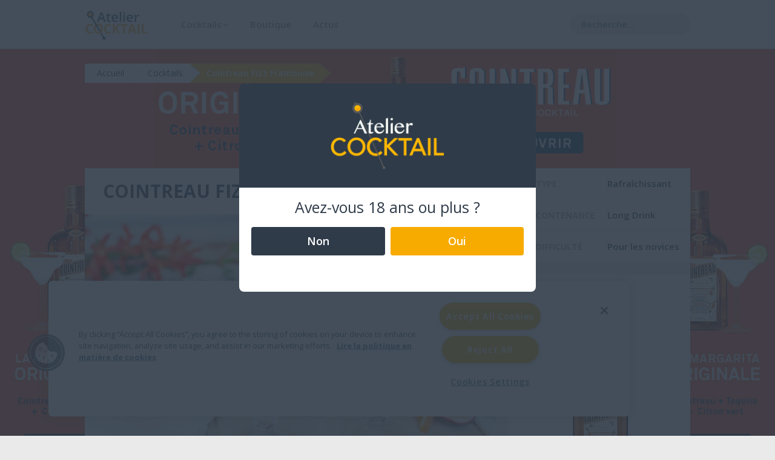

--- FILE ---
content_type: text/html; charset=utf-8
request_url: https://www.atelier-cocktail.com/recettes-cocktail/cointreau-fizz-framboise
body_size: 27268
content:
<!DOCTYPE html><!-- Last Published: Mon Jan 08 2024 08:49:16 GMT+0000 (Coordinated Universal Time) --><html data-wf-domain="www.atelier-cocktail.com" data-wf-page="603fac275baaeab02352ac39" data-wf-site="603e713b0129f33d2eb9886c" lang="fr" data-wf-collection="603fac275baaea151e52ac37" data-wf-item-slug="cointreau-fizz-framboise"><head><meta charset="utf-8"/><title>Cointreau Fizz Framboise | Atelier-Cocktail | Recettes de cocktails</title><meta content="" name="description"/><meta content="Cointreau Fizz Framboise | Atelier-Cocktail | Recettes de cocktails" property="og:title"/><meta content="" property="og:description"/><meta content="https://cdn.prod.website-files.com/603e7f3219462c686bd2bb29/65537bba4e8c5a4898ba9f9e_CointreauFIZZ%20Global.jpg" property="og:image"/><meta content="Cointreau Fizz Framboise | Atelier-Cocktail | Recettes de cocktails" property="twitter:title"/><meta content="" property="twitter:description"/><meta content="https://cdn.prod.website-files.com/603e7f3219462c686bd2bb29/65537bba4e8c5a4898ba9f9e_CointreauFIZZ%20Global.jpg" property="twitter:image"/><meta property="og:type" content="website"/><meta content="summary_large_image" name="twitter:card"/><meta content="width=device-width, initial-scale=1" name="viewport"/><meta content="aY1szCd-M3A_msITOuKWURBlfgFdCzd_N7eSgqb0KMU" name="google-site-verification"/><link href="https://assets-global.website-files.com/603e713b0129f33d2eb9886c/css/atelier-cocktail.webflow.3a7eda5d5.min.css" rel="stylesheet" type="text/css"/><link href="https://fonts.googleapis.com" rel="preconnect"/><link href="https://fonts.gstatic.com" rel="preconnect" crossorigin="anonymous"/><script src="https://ajax.googleapis.com/ajax/libs/webfont/1.6.26/webfont.js" type="text/javascript"></script><script type="text/javascript">WebFont.load({  google: {    families: ["Open Sans:300,300italic,400,400italic,600,600italic,700,700italic,800,800italic","Montserrat:100,100italic,200,200italic,300,300italic,400,400italic,500,500italic,600,600italic,700,700italic,800,800italic,900,900italic"]  }});</script><script type="text/javascript">!function(o,c){var n=c.documentElement,t=" w-mod-";n.className+=t+"js",("ontouchstart"in o||o.DocumentTouch&&c instanceof DocumentTouch)&&(n.className+=t+"touch")}(window,document);</script><link href="https://cdn.prod.website-files.com/603e713b0129f33d2eb9886c/603f4bf485e011bee3f80c93_Favicon%2032.png" rel="shortcut icon" type="image/x-icon"/><link href="https://cdn.prod.website-files.com/603e713b0129f33d2eb9886c/603f4cfe0313500cc22b60f1_Favicon%20256.png" rel="apple-touch-icon"/><link href="https://www.atelier-cocktail.com/recettes-cocktail/cointreau-fizz-framboise" rel="canonical"/><script async="" src="https://www.googletagmanager.com/gtag/js?id=UA-8763430-1"></script><script type="text/javascript">window.dataLayer = window.dataLayer || [];function gtag(){dataLayer.push(arguments);}gtag('js', new Date());gtag('config', 'UA-8763430-1', {'anonymize_ip': false});</script><script src="https://www.google.com/recaptcha/api.js" type="text/javascript"></script><!-- OneTrust Cookies Consent Notice start for atelier-cocktail.com -->
<script src="https://cdn-ukwest.onetrust.com/scripttemplates/otSDKStub.js"  type="text/javascript" charset="UTF-8" data-domain-script="635b13ff-7e06-4960-a5d5-4799eee29d2b" ></script>
<script type="text/javascript">
function OptanonWrapper() { }
</script>
<!-- OneTrust Cookies Consent Notice end for atelier-cocktail.com -->

<!-- Google Tag Manager -->
<script>(function(w,d,s,l,i){w[l]=w[l]||[];w[l].push({'gtm.start':
new Date().getTime(),event:'gtm.js'});var f=d.getElementsByTagName(s)[0],
j=d.createElement(s),dl=l!='dataLayer'?'&l='+l:'';j.async=true;j.src=
'https://www.googletagmanager.com/gtm.js?id='+i+dl;f.parentNode.insertBefore(j,f);
})(window,document,'script','dataLayer','GTM-MCPS7N');</script>
<!-- End Google Tag Manager -->


<meta name="theme-color" content="#ffffff" />
<meta property="og:type" content="website" />

<style>

  body {
    -moz-osx-font-smoothing: grayscale;
    -webkit-font-smoothing: antialiased;
    font-smoothing: antialiased;
    overflow-x: hidden !important;
    overflow-y: scroll !important;
    width: 100vw;
  }

  *:focus {
    outline: 0 !important;
  }

  .css-embed, .hidden-block, .age-popup, .cocktail-hide, .cms-filter-outer, 
  .filter-row-hide, .newsletter-popup {
    display: none;	
  } 

  .cocktail-filter-reset {
    visibility: hidden;	
    opacity: 0;
  }  

  .cocktail-filter-reset.cfs-visible {
    visibility: visible;	
    opacity: 1;
  } 

  .cocktail-search-inner {
    display: none;
  }

  .popup-close-bg, .newsletter-close-bg {
    display: block !important;
  } 

  .nav-bar {
    position: fixed;
  }

  .nav-bar-bg {
    display: block;
    opacity: 0;
    -webkit-transition: all 0.1s ease-in-out;
    transition: all 0.1s ease-in-out;
  }

  .sticky .nav-bar-bg {
    opacity: 1;
    -webkit-transition: all 0.1s ease-in-out;
    transition: all 0.1s ease-in-out;
  }

  @media (min-width: 992px) {

    .nav-bar-inner {
      height: 80px;
      -webkit-transition: all 0.1s ease-in-out;
      transition: all 0.1s ease-in-out;
    }

    .sticky .nav-bar-inner {
      height: 54px;
      -webkit-transition: all 0.15s ease-in-out;
      transition: all 0.15s ease-in-out;
    }

  }

  .fancybox-thumbs__list a {
    border-radius: 4px !important;
  }

  .fancybox-thumbs__list a:before {
    border: 4px solid #c97031 !important;
    border-radius: 4px !important;
  }

  .fancybox-progress {
    background: #c97031 !important;
    height: 4px !important;
  }

</style>
<link rel="stylesheet" href="https://cdn.jsdelivr.net/gh/fancyapps/fancybox@3.5.7/dist/jquery.fancybox.min.css" />
<!-- SHARE THIS --> 
<script src='https://platform-api.sharethis.com/js/sharethis.js#property=603f82f76ac5460013735d1e&product=sop' async='async'></script>
<!-- Taboola Pixel Code -->
<script type='text/javascript'>
  window._tfa = window._tfa || [];
  window._tfa.push({notify: 'event', name: 'page_view', id: 1157791});
  !function (t, f, a, x) {
         if (!document.getElementById(x)) {
            t.async = 1;t.src = a;t.id=x;f.parentNode.insertBefore(t, f);
         }
  }(document.createElement('script'),
  document.getElementsByTagName('script')[0],
  '//cdn.taboola.com/libtrc/unip/1157791/tfa.js',
  'tb_tfa_script');
</script>
<!-- End of Taboola Pixel Code --><style>

	.skin-window {
  	display: none;	
    pointer-events: none;
  }
  
</style></head><body><div data-collapse="tiny" data-animation="default" data-duration="450" data-easing="ease-out-cubic" data-easing2="ease-out-cubic" data-no-scroll="1" role="banner" class="nav-bar w-nav"><div class="gtm-embed w-embed w-iframe"><!-- Google Tag Manager -->
<noscript>
  <iframe src="https://www.googletagmanager.com/ns.html?id=GTM-MCPS7N" 
  height="0" width="0" style="display:none;visibility:hidden"></iframe></noscript>
<!-- END Google Tag Manager --></div><div class="content-container cc-nav-bar"><div class="nav-bar-inner"><a href="/" class="nav-logo-link w-inline-block"><img src="https://cdn.prod.website-files.com/603e713b0129f33d2eb9886c/60659ead7be4fec598ecafb7_Atelier%20Logo%20Dark.svg" loading="lazy" alt="" id="nav-logo-dark" class="nav-logo-image"/><img src="https://cdn.prod.website-files.com/603e713b0129f33d2eb9886c/60659eae95825d6fec704421_Atelier%20Logo%20White.svg" loading="lazy" alt="" id="nav-logo-white" class="nav-logo-image nli-white"/></a><nav role="navigation" class="nav-menu w-nav-menu"><div data-hover="false" data-delay="0" class="nav-link nl-dropdown w-dropdown"><div class="nav-link nl-dd-toggle w-dropdown-toggle"><div class="dropdown-text">Cocktails</div><div class="dd-icon"></div></div><nav class="dd-list w-dropdown-list"><div class="dd-row"><div class="dd-column"><div class="dd-link ddl-heading">Sélections</div><a href="/recettes-cocktails" class="dd-link w-dropdown-link">Tous les cocktails</a><link rel="prefetch" href="/recettes-cocktails"/><a href="/recettes-cocktails-incontournable" class="dd-link w-dropdown-link">Les classiques</a><a href="/recettes-cocktails-top-25" class="dd-link w-dropdown-link">Les mieux notés</a><a href="/derniers-cocktails" class="dd-link w-dropdown-link"></a></div><div class="dd-column ddc-border"><div class="dd-link ddl-heading">Populaires</div><a href="/recette-ingredients-dans-mon-frigo" class="dd-link w-dropdown-link">Dans mon Frigo</a><link rel="prefetch" href="/recette-ingredients-dans-mon-frigo"/><a href="/envie-dun-alcool-en-particulier" class="dd-link w-dropdown-link">Par types de spiritueux</a><a href="/envie-dun-alcool-en-particulier" class="dropdown-link-6 w-dropdown-link"></a><a href="#" class="dropdown-link-5 w-dropdown-link"></a></div><div class="dd-column ddc-border"><div class="dd-link ddl-heading">Idées et Suggestions</div><a href="/une-occasion-particuliere" class="dd-link w-dropdown-link">Occasions spéciales</a><a href="/les-gestes-cocktails" class="dd-link w-dropdown-link">Les gestes cocktails</a><a href="/cocktails-de-fin-d-annee" class="dd-link w-dropdown-link">Cocktails de fin d&#x27;année</a><div data-delay="0" data-hover="false" class="dropdown w-dropdown"><div class="w-dropdown-toggle"><div class="w-icon-dropdown-toggle"></div><div>Dropdown</div></div><nav class="w-dropdown-list"><a href="#" class="w-dropdown-link">Link 3</a><a href="#" class="w-dropdown-link">Link 4</a></nav></div></div></div></nav></div><div data-hover="false" data-delay="0" class="nav-link nl-dropdown nld-more w-dropdown"><div class="nav-link nl-dd-toggle w-dropdown-toggle"><div class="dropdown-text">Plus</div><div class="dd-icon"></div></div><nav class="dd-list w-dropdown-list"><div class="dd-row"><div class="dd-column"><a href="/boutique" class="dd-link w-dropdown-link">Boutique</a><a href="/actualites" class="dd-link w-dropdown-link">Actus</a><a href="/inscription-newsletter" class="dd-link w-dropdown-link">Newsletter</a></div></div></nav></div><a href="/boutique" class="nav-link nl-boutique">Boutique</a><link rel="prefetch" href="/boutique"/><a href="/actualites" class="nav-link nl-actus">Actus</a><div class="nav-menu-inner"><div class="cocktail-search-outer"><div class="search-embed w-embed"><input class="search-field sf-dropdown" id="cocktail-search" placeholder="Recherche..." 
type="text" data-list=".cocktail-search-list"></div><div class="cocktail-search-inner"><div class="cocktail-search-wrapper w-dyn-list"><div role="list" class="cocktail-search-list w-dyn-items"><div role="listitem" class="cocktail-search-item w-dyn-item"><a href="/recettes-cocktail/atopia-penicillin" class="cocktail-search-link"> Atopia Penicillin</a></div><div role="listitem" class="cocktail-search-item w-dyn-item"><a href="/recettes-cocktail/acceptance-speech" class="cocktail-search-link"> Cointreau Acceptance Speech</a></div><div role="listitem" class="cocktail-search-item w-dyn-item"><a href="/recettes-cocktail/holiday-margarita" class="cocktail-search-link"> Cointreau Holiday Margarita</a></div><div role="listitem" class="cocktail-search-item w-dyn-item"><a href="/recettes-cocktail/royal-affair" class="cocktail-search-link"> Cointreau Royal Affair</a></div><div role="listitem" class="cocktail-search-item w-dyn-item"><a href="/recettes-cocktail/sparkling-margarita" class="cocktail-search-link"> Cointreau Sparkling Margarita</a></div><div role="listitem" class="cocktail-search-item w-dyn-item"><a href="/recettes-cocktail/mayan-mule-2" class="cocktail-search-link"> Secha de la Silva Mayan Mule</a></div><div role="listitem" class="cocktail-search-item w-dyn-item"><a href="/recettes-cocktail/biala-bloody-mary" class="cocktail-search-link"> Zubrowka Biala Bloody Mary</a></div><div role="listitem" class="cocktail-search-item w-dyn-item"><a href="/recettes-cocktail/bison-blazer" class="cocktail-search-link"> Zubrowka Bison Blazer</a></div><div role="listitem" class="cocktail-search-item w-dyn-item"><a href="/recettes-cocktail/1829" class="cocktail-search-link">1829</a></div><div role="listitem" class="cocktail-search-item w-dyn-item"><a href="/recettes-cocktail/american-smash" class="cocktail-search-link">American Smash</a></div><div role="listitem" class="cocktail-search-item w-dyn-item"><a href="/recettes-cocktail/aoaki-espresso-martini" class="cocktail-search-link">Aoaki Espresso Martini Cognac Bache-Gabrielsen</a></div><div role="listitem" class="cocktail-search-item w-dyn-item"><a href="/recettes-cocktail/apiarist" class="cocktail-search-link">Apiarist Drambuie</a></div><div role="listitem" class="cocktail-search-item w-dyn-item"><a href="/recettes-cocktail/apple-dew" class="cocktail-search-link">Apple Dew</a></div><div role="listitem" class="cocktail-search-item w-dyn-item"><a href="/recettes-cocktail/apple-pie" class="cocktail-search-link">Apple Pie</a></div><div role="listitem" class="cocktail-search-item w-dyn-item"><a href="/recettes-cocktail/apple-zu" class="cocktail-search-link">Apple Zubrowka</a></div><div role="listitem" class="cocktail-search-item w-dyn-item"><a href="/recettes-cocktail/artists-special" class="cocktail-search-link">Artist&#x27;s Special</a></div><div role="listitem" class="cocktail-search-item w-dyn-item"><a href="/recettes-cocktail/atopia-apple" class="cocktail-search-link">Atopia &amp; Apple</a></div><div role="listitem" class="cocktail-search-item w-dyn-item"><a href="/recettes-cocktail/atopia-tonic" class="cocktail-search-link">Atopia &amp; Tonic</a></div><div role="listitem" class="cocktail-search-item w-dyn-item"><a href="/recettes-cocktail/atopia-gimlet" class="cocktail-search-link">Atopia Gimlet</a></div><div role="listitem" class="cocktail-search-item w-dyn-item"><a href="/recettes-cocktail/atopia-hibiscus-violet" class="cocktail-search-link">Atopia Hibiscus &amp; Violet</a></div><div role="listitem" class="cocktail-search-item w-dyn-item"><a href="/recettes-cocktail/atopia-lime-ginger" class="cocktail-search-link">Atopia Lime &amp; Ginger</a></div><div role="listitem" class="cocktail-search-item w-dyn-item"><a href="/recettes-cocktail/atopia-paloma" class="cocktail-search-link">Atopia Paloma</a></div><div role="listitem" class="cocktail-search-item w-dyn-item"><a href="/recettes-cocktail/atopia-rhubarb-ginger-tonic" class="cocktail-search-link">Atopia Rhubarb &amp; Ginger Tonic </a></div><div role="listitem" class="cocktail-search-item w-dyn-item"><a href="/recettes-cocktail/atopia-sour" class="cocktail-search-link">Atopia Sour</a></div><div role="listitem" class="cocktail-search-item w-dyn-item"><a href="/recettes-cocktail/backyard-lemonade-sailor-jerry" class="cocktail-search-link">Backyard Lemonade Sailor Jerry</a></div><div role="listitem" class="cocktail-search-item w-dyn-item"><a href="/recettes-cocktail/bacon-martini" class="cocktail-search-link">Bacon Martini</a></div><div role="listitem" class="cocktail-search-item w-dyn-item"><a href="/recettes-cocktail/banana-moon" class="cocktail-search-link">Banana Moon</a></div><div role="listitem" class="cocktail-search-item w-dyn-item"><a href="/recettes-cocktail/barmbrack-sour" class="cocktail-search-link">Barmbrack Sour</a></div><div role="listitem" class="cocktail-search-item w-dyn-item"><a href="/recettes-cocktail/basilicum" class="cocktail-search-link">Basilicum</a></div><div role="listitem" class="cocktail-search-item w-dyn-item"><a href="/recettes-cocktail/berry-cheeky-monkey" class="cocktail-search-link">Berry Cheeky Monkey</a></div><div role="listitem" class="cocktail-search-item w-dyn-item"><a href="/recettes-cocktail/berry-margarita-cointreau" class="cocktail-search-link">Berry Margarita Cointreau</a></div><div role="listitem" class="cocktail-search-item w-dyn-item"><a href="/recettes-cocktail/berry-mule" class="cocktail-search-link">Berry Mule</a></div><div role="listitem" class="cocktail-search-item w-dyn-item"><a href="/recettes-cocktail/berry-seltzer-the-famous-grouse" class="cocktail-search-link">Berry Seltzer The Famous Grouse</a></div><div role="listitem" class="cocktail-search-item w-dyn-item"><a href="/recettes-cocktail/berryoska" class="cocktail-search-link">Berryoska</a></div><div role="listitem" class="cocktail-search-item w-dyn-item"><a href="/recettes-cocktail/biala-altitude" class="cocktail-search-link">Biala Altitude Zubrowka</a></div><div role="listitem" class="cocktail-search-item w-dyn-item"><a href="/recettes-cocktail/bison-heritage" class="cocktail-search-link">Bison Heritage</a></div><div role="listitem" class="cocktail-search-item w-dyn-item"><a href="/recettes-cocktail/bison-jam" class="cocktail-search-link">Bison Jam</a></div><div role="listitem" class="cocktail-search-item w-dyn-item"><a href="/recettes-cocktail/bison-piroska" class="cocktail-search-link">Bison Piroska</a></div><div role="listitem" class="cocktail-search-item w-dyn-item"><a href="/recettes-cocktail/bison-tini" class="cocktail-search-link">Bison Tini</a></div><div role="listitem" class="cocktail-search-item w-dyn-item"><a href="/recettes-cocktail/black-irishman" class="cocktail-search-link">Black Irishman</a></div><div role="listitem" class="cocktail-search-item w-dyn-item"><a href="/recettes-cocktail/black-russian" class="cocktail-search-link">Black Russian</a></div><div role="listitem" class="cocktail-search-item w-dyn-item"><a href="/recettes-cocktail/blackbird" class="cocktail-search-link">Blackbird</a></div><div role="listitem" class="cocktail-search-item w-dyn-item"><a href="/recettes-cocktail/bloody-mary" class="cocktail-search-link">Bloody Mary</a></div><div role="listitem" class="cocktail-search-item w-dyn-item"><a href="/recettes-cocktail/bloody-mary-sailor-jerry" class="cocktail-search-link">Bloody Mary Sailor Jerry</a></div><div role="listitem" class="cocktail-search-item w-dyn-item"><a href="/recettes-cocktail/boneshaker-gin-fizz" class="cocktail-search-link">Boneshaker Gin Fizz</a></div><div role="listitem" class="cocktail-search-item w-dyn-item"><a href="/recettes-cocktail/boulevardier-n3" class="cocktail-search-link">Boulevardier N°3</a></div><div role="listitem" class="cocktail-search-item w-dyn-item"><a href="/recettes-cocktail/bramble-midsummer-solstice" class="cocktail-search-link">Bramble Midsummer Solstice</a></div><div role="listitem" class="cocktail-search-item w-dyn-item"><a href="/recettes-cocktail/brass-monkey" class="cocktail-search-link">Brass Monkey</a></div><div role="listitem" class="cocktail-search-item w-dyn-item"><a href="/recettes-cocktail/breakfast-club" class="cocktail-search-link">Breakfast Club</a></div><div role="listitem" class="cocktail-search-item w-dyn-item"><a href="/recettes-cocktail/caipirovska" class="cocktail-search-link">Caipirovska</a></div><div role="listitem" class="cocktail-search-item w-dyn-item"><a href="/recettes-cocktail/capuchin-monkey" class="cocktail-search-link">Capuchin Monkey Shoulder</a></div><div role="listitem" class="cocktail-search-item w-dyn-item"><a href="/recettes-cocktail/celery-sour" class="cocktail-search-link">Celery Sour</a></div><div role="listitem" class="cocktail-search-item w-dyn-item"><a href="/recettes-cocktail/chelsea-rose" class="cocktail-search-link">Chelsea Rose</a></div><div role="listitem" class="cocktail-search-item w-dyn-item"><a href="/recettes-cocktail/classic-mai-tai" class="cocktail-search-link">Classic Mai Tai</a></div><div role="listitem" class="cocktail-search-item w-dyn-item"><a href="/recettes-cocktail/classique-margarita" class="cocktail-search-link">Classique Margarita</a></div><div role="listitem" class="cocktail-search-item w-dyn-item"><a href="/recettes-cocktail/clever-club" class="cocktail-search-link">Clever Club Glenfiddich 12</a></div><div role="listitem" class="cocktail-search-item w-dyn-item"><a href="/recettes-cocktail/ananas-upside-down" class="cocktail-search-link">Cointreau Ananas Upside Down</a></div><div role="listitem" class="cocktail-search-item w-dyn-item"><a href="/recettes-cocktail/apple-cider-margarita" class="cocktail-search-link">Cointreau Apple Cider Margarita </a></div><div role="listitem" class="cocktail-search-item w-dyn-item"><a href="/recettes-cocktail/blood-orange-margarita" class="cocktail-search-link">Cointreau Blood Orange Margarita </a></div><div role="listitem" class="cocktail-search-item w-dyn-item"><a href="/recettes-cocktail/cointreau-carotte" class="cocktail-search-link">Cointreau Carotte </a></div><div role="listitem" class="cocktail-search-item w-dyn-item"><a href="/recettes-cocktail/cointreau-cold-brew" class="cocktail-search-link">Cointreau Cold Brew</a></div><div role="listitem" class="cocktail-search-item w-dyn-item"><a href="/recettes-cocktail/cointreau-daiquiri" class="cocktail-search-link">Cointreau Daiquiri</a></div><div role="listitem" class="cocktail-search-item w-dyn-item"><a href="/recettes-cocktail/cointreau-fizz" class="cocktail-search-link">Cointreau Fizz</a></div><div role="listitem" class="cocktail-search-item w-dyn-item"><a href="/recettes-cocktail/cointreau-fizz-clmentine-cranberries" class="cocktail-search-link">Cointreau Fizz Clémentine Cranberries</a></div><div role="listitem" class="cocktail-search-item w-dyn-item"><a href="/recettes-cocktail/cointreau-fizz-concombre-basilic" class="cocktail-search-link">Cointreau Fizz Concombre Basilic</a></div><div role="listitem" class="cocktail-search-item w-dyn-item"><a href="/recettes-cocktail/cointreau-fizz-fraise-menthe" class="cocktail-search-link">Cointreau Fizz Fraise Menthe</a></div><div role="listitem" class="cocktail-search-item w-dyn-item"><a href="/recettes-cocktail/cointreau-fizz-framboise" aria-current="page" class="cocktail-search-link w--current">Cointreau Fizz Framboise</a></div><div role="listitem" class="cocktail-search-item w-dyn-item"><a href="/recettes-cocktail/cointreau-fizz-grenade" class="cocktail-search-link">Cointreau Fizz Grenade</a></div><div role="listitem" class="cocktail-search-item w-dyn-item"><a href="/recettes-cocktail/cointreau-fizz-melon-menthe" class="cocktail-search-link">Cointreau Fizz Melon Menthe</a></div><div role="listitem" class="cocktail-search-item w-dyn-item"><a href="/recettes-cocktail/cointreau-fizz-orange" class="cocktail-search-link">Cointreau Fizz Orange</a></div><div role="listitem" class="cocktail-search-item w-dyn-item"><a href="/recettes-cocktail/cointreau-fizz-pamplemousse-sauge" class="cocktail-search-link">Cointreau Fizz Pamplemousse Sauge</a></div><div role="listitem" class="cocktail-search-item w-dyn-item"><a href="/recettes-cocktail/cointreau-fizz-passion-et-piment" class="cocktail-search-link">Cointreau Fizz Passion Et Piment</a></div><div role="listitem" class="cocktail-search-item w-dyn-item"><a href="/recettes-cocktail/cointreau-fizz-poire-cannelle" class="cocktail-search-link">Cointreau Fizz Poire Cannelle</a></div><div role="listitem" class="cocktail-search-item w-dyn-item"><a href="/recettes-cocktail/cointreau-fizz-pomme-romarin" class="cocktail-search-link">Cointreau Fizz Pomme Romarin</a></div><div role="listitem" class="cocktail-search-item w-dyn-item"><a href="/recettes-cocktail/cointreau-fizz-th-menthe" class="cocktail-search-link">Cointreau Fizz Thé Menthe</a></div><div role="listitem" class="cocktail-search-item w-dyn-item"><a href="/recettes-cocktail/cointreau-fizz-th-vert" class="cocktail-search-link">Cointreau Fizz Thé Vert</a></div><div role="listitem" class="cocktail-search-item w-dyn-item"><a href="/recettes-cocktail/cointreau-flower-fizz" class="cocktail-search-link">Cointreau Flower Fizz</a></div><div role="listitem" class="cocktail-search-item w-dyn-item"><a href="/recettes-cocktail/hot-margarita" class="cocktail-search-link">Cointreau Hot Margarita </a></div><div role="listitem" class="cocktail-search-item w-dyn-item"><a href="/recettes-cocktail/cointreau-margarita-givree-fruits-rouges" class="cocktail-search-link">Cointreau Margarita Givrée Fruits Rouges</a></div><div role="listitem" class="cocktail-search-item w-dyn-item"><a href="/recettes-cocktail/cointreau-mule" class="cocktail-search-link">Cointreau Mule</a></div><div role="listitem" class="cocktail-search-item w-dyn-item"><a href="/recettes-cocktail/pumpkin-spice-margarita" class="cocktail-search-link">Cointreau Pumpkin Spice Margarita </a></div><div role="listitem" class="cocktail-search-item w-dyn-item"><a href="/recettes-cocktail/cointreau-royale" class="cocktail-search-link">Cointreau Royale</a></div><div role="listitem" class="cocktail-search-item w-dyn-item"><a href="/recettes-cocktail/cointreau-sour" class="cocktail-search-link">Cointreau Sour</a></div><div role="listitem" class="cocktail-search-item w-dyn-item"><a href="/recettes-cocktail/cointreau-teese" class="cocktail-search-link">Cointreau Teese</a></div><div role="listitem" class="cocktail-search-item w-dyn-item"><a href="/recettes-cocktail/cointreaujito" class="cocktail-search-link">Cointreaujito</a></div><div role="listitem" class="cocktail-search-item w-dyn-item"><a href="/recettes-cocktail/cointreaupolitain" class="cocktail-search-link">Cointreaupolitain</a></div><div role="listitem" class="cocktail-search-item w-dyn-item"><a href="/recettes-cocktail/collins" class="cocktail-search-link">Collins Drambuie</a></div><div role="listitem" class="cocktail-search-item w-dyn-item"><a href="/recettes-cocktail/corpse-reviver" class="cocktail-search-link">Corpse Reviver</a></div><div role="listitem" class="cocktail-search-item w-dyn-item"><a href="/recettes-cocktail/cosmopolitan" class="cocktail-search-link">Cosmopolitan</a></div><div role="listitem" class="cocktail-search-item w-dyn-item"><a href="/recettes-cocktail/cosy" class="cocktail-search-link">Cosy</a></div><div role="listitem" class="cocktail-search-item w-dyn-item"><a href="/recettes-cocktail/creamy-gin" class="cocktail-search-link">Creamy Gin</a></div><div role="listitem" class="cocktail-search-item w-dyn-item"><a href="/recettes-cocktail/cucumber-tonic-2" class="cocktail-search-link">Cucumber &amp; Tonic Hendrick&#x27;s</a></div><div role="listitem" class="cocktail-search-item w-dyn-item"><a href="/recettes-cocktail/cucumber-collins" class="cocktail-search-link">Cucumber Collins</a></div><div role="listitem" class="cocktail-search-item w-dyn-item"><a href="/recettes-cocktail/cucumbertini" class="cocktail-search-link">Cucumbertini</a></div><div role="listitem" class="cocktail-search-item w-dyn-item"><a href="/recettes-cocktail/cup-o-jerry-sailor-jerry" class="cocktail-search-link">Cup O’ Jerry </a></div><div role="listitem" class="cocktail-search-item w-dyn-item"><a href="/recettes-cocktail/cute-leprechaun" class="cocktail-search-link">Cute Leprechaun</a></div><div role="listitem" class="cocktail-search-item w-dyn-item"><a href="/recettes-cocktail/dna-by-glenfiddich" class="cocktail-search-link">DNA by Glenfiddich</a></div><div role="listitem" class="cocktail-search-item w-dyn-item"><a href="/recettes-cocktail/dew-ginger" class="cocktail-search-link">Dew &amp; Ginger</a></div><div role="listitem" class="cocktail-search-item w-dyn-item"><a href="/recettes-cocktail/dina-mita" class="cocktail-search-link">Dina Mita Milagro Reposado</a></div><div role="listitem" class="cocktail-search-item w-dyn-item"><a href="/recettes-cocktail/doux-daddy" class="cocktail-search-link">Doux Daddy</a></div></div></div><div class="cocktail-search-wrapper w-dyn-list"><div role="list" class="cocktail-search-list w-dyn-items"><div role="listitem" class="cocktail-search-item w-dyn-item"><a href="/recettes-cocktail/drambuie-caf-tonic" class="cocktail-search-link">Drambuie Café Tonic</a></div><div role="listitem" class="cocktail-search-item w-dyn-item"><a href="/recettes-cocktail/drambuie-fresco" class="cocktail-search-link">Drambuie Fresco</a></div><div role="listitem" class="cocktail-search-item w-dyn-item"><a href="/recettes-cocktail/dry-martini" class="cocktail-search-link">Dry Martini</a></div><div role="listitem" class="cocktail-search-item w-dyn-item"><a href="/recettes-cocktail/duke-of-pink" class="cocktail-search-link">Duke Of Pink</a></div><div role="listitem" class="cocktail-search-item w-dyn-item"><a href="/recettes-cocktail/eden-special-fizz" class="cocktail-search-link">Eden Special Fizz</a></div><div role="listitem" class="cocktail-search-item w-dyn-item"><a href="/recettes-cocktail/elder-bison" class="cocktail-search-link">Elder Bison</a></div><div role="listitem" class="cocktail-search-item w-dyn-item"><a href="/recettes-cocktail/elizabeth-bay" class="cocktail-search-link">Elizabeth Bay</a></div><div role="listitem" class="cocktail-search-item w-dyn-item"><a href="/recettes-cocktail/emeraude" class="cocktail-search-link">Emeraude Pisang Ambon</a></div><div role="listitem" class="cocktail-search-item w-dyn-item"><a href="/recettes-cocktail/english-orangeade" class="cocktail-search-link">English Orangeade</a></div><div role="listitem" class="cocktail-search-item w-dyn-item"><a href="/recettes-cocktail/feng-shui" class="cocktail-search-link">Feng Shui</a></div><div role="listitem" class="cocktail-search-item w-dyn-item"><a href="/recettes-cocktail/folie-blanche" class="cocktail-search-link">Folie Blanche Zubrowka</a></div><div role="listitem" class="cocktail-search-item w-dyn-item"><a href="/recettes-cocktail/forenoon-fizz" class="cocktail-search-link">Forenoon Fizz</a></div><div role="listitem" class="cocktail-search-item w-dyn-item"><a href="/recettes-cocktail/french-75" class="cocktail-search-link">French 75</a></div><div role="listitem" class="cocktail-search-item w-dyn-item"><a href="/recettes-cocktail/french-love" class="cocktail-search-link">French Love</a></div><div role="listitem" class="cocktail-search-item w-dyn-item"><a href="/recettes-cocktail/freshest-margarita" class="cocktail-search-link">Freshest Margarita Milagro</a></div><div role="listitem" class="cocktail-search-item w-dyn-item"><a href="/recettes-cocktail/from-scotland-with-love" class="cocktail-search-link">From Scotland With Love Monkey Shoulder</a></div><div role="listitem" class="cocktail-search-item w-dyn-item"><a href="/recettes-cocktail/garibaldi-sbagliato-hendricks" class="cocktail-search-link">Garibaldi Sbagliato Hendrick&#x27;s</a></div><div role="listitem" class="cocktail-search-item w-dyn-item"><a href="/recettes-cocktail/gascon-sunrise" class="cocktail-search-link">Gascon Sunrise</a></div><div role="listitem" class="cocktail-search-item w-dyn-item"><a href="/recettes-cocktail/gin-basil-smash" class="cocktail-search-link">Gin Basil Smash</a></div><div role="listitem" class="cocktail-search-item w-dyn-item"><a href="/recettes-cocktail/gin-buck" class="cocktail-search-link">Gin Buck Hendrick&#x27;s</a></div><div role="listitem" class="cocktail-search-item w-dyn-item"><a href="/recettes-cocktail/gin-fizz" class="cocktail-search-link">Gin Fizz</a></div><div role="listitem" class="cocktail-search-item w-dyn-item"><a href="/recettes-cocktail/gin-tonic-hendricks" class="cocktail-search-link">Gin Tonic Hendrick&#x27;s</a></div><div role="listitem" class="cocktail-search-item w-dyn-item"><a href="/recettes-cocktail/ginger-apple-cooler-sailor-jerry" class="cocktail-search-link">Ginger Apple Cooler Sailor Jerry</a></div><div role="listitem" class="cocktail-search-item w-dyn-item"><a href="/recettes-cocktail/ginger-brewsky" class="cocktail-search-link">Ginger Brewsky</a></div><div role="listitem" class="cocktail-search-item w-dyn-item"><a href="/recettes-cocktail/ginger-fizz" class="cocktail-search-link">Ginger Fizz</a></div><div role="listitem" class="cocktail-search-item w-dyn-item"><a href="/recettes-cocktail/ginger-mint-margarita" class="cocktail-search-link">Ginger Mint Margarita Cointreau</a></div><div role="listitem" class="cocktail-search-item w-dyn-item"><a href="/recettes-cocktail/ginger-monkey" class="cocktail-search-link">Ginger Monkey</a></div><div role="listitem" class="cocktail-search-item w-dyn-item"><a href="/recettes-cocktail/ginger-pear" class="cocktail-search-link">Ginger Pear</a></div><div role="listitem" class="cocktail-search-item w-dyn-item"><a href="/recettes-cocktail/ginger-tea-punch" class="cocktail-search-link">Ginger Tea Punch Sailor Jerry</a></div><div role="listitem" class="cocktail-search-item w-dyn-item"><a href="/recettes-cocktail/glasses-up" class="cocktail-search-link">Glasses Up</a></div><div role="listitem" class="cocktail-search-item w-dyn-item"><a href="/recettes-cocktail/rob-roy" class="cocktail-search-link">Glenfiddich Rob Roy</a></div><div role="listitem" class="cocktail-search-item w-dyn-item"><a href="/recettes-cocktail/summer-sour" class="cocktail-search-link">Glenfiddich Summer Sour</a></div><div role="listitem" class="cocktail-search-item w-dyn-item"><a href="/recettes-cocktail/glenfiddich-winter-break" class="cocktail-search-link">Glenfiddich Winter Break</a></div><div role="listitem" class="cocktail-search-item w-dyn-item"><a href="/recettes-cocktail/godfather-sour" class="cocktail-search-link">Godfather Sour</a></div><div role="listitem" class="cocktail-search-item w-dyn-item"><a href="/recettes-cocktail/golden-hour" class="cocktail-search-link">Golden Hour Glenfiddich </a></div><div role="listitem" class="cocktail-search-item w-dyn-item"><a href="/recettes-cocktail/grants-and-ginger" class="cocktail-search-link">Grant&#x27;s &amp; Ginger</a></div><div role="listitem" class="cocktail-search-item w-dyn-item"><a href="/recettes-cocktail/grants-and-grapefruit" class="cocktail-search-link">Grant&#x27;s &amp; Grapefruit</a></div><div role="listitem" class="cocktail-search-item w-dyn-item"><a href="/recettes-cocktail/grants-blood-and-sand" class="cocktail-search-link">Grant&#x27;s Blood &amp; Sand</a></div><div role="listitem" class="cocktail-search-item w-dyn-item"><a href="/recettes-cocktail/grants-classic" class="cocktail-search-link">Grant&#x27;s Classic</a></div><div role="listitem" class="cocktail-search-item w-dyn-item"><a href="/recettes-cocktail/grants-cup-of-tea" class="cocktail-search-link">Grant&#x27;s Cup Of Tea</a></div><div role="listitem" class="cocktail-search-item w-dyn-item"><a href="/recettes-cocktail/grants-expresso-martini" class="cocktail-search-link">Grant&#x27;s Expresso Martini</a></div><div role="listitem" class="cocktail-search-item w-dyn-item"><a href="/recettes-cocktail/grants-old-fashioned" class="cocktail-search-link">Grant&#x27;s Old Fashioned</a></div><div role="listitem" class="cocktail-search-item w-dyn-item"><a href="/recettes-cocktail/grants-rob-roy" class="cocktail-search-link">Grant&#x27;s Rob Roy</a></div><div role="listitem" class="cocktail-search-item w-dyn-item"><a href="/recettes-cocktail/grants-royale" class="cocktail-search-link">Grant&#x27;s Royale</a></div><div role="listitem" class="cocktail-search-item w-dyn-item"><a href="/recettes-cocktail/grants-rusty-nail" class="cocktail-search-link">Grant&#x27;s Rusty Nail</a></div><div role="listitem" class="cocktail-search-item w-dyn-item"><a href="/recettes-cocktail/grants-sour" class="cocktail-search-link">Grant&#x27;s Sour</a></div><div role="listitem" class="cocktail-search-item w-dyn-item"><a href="/recettes-cocktail/grants-summer-orange" class="cocktail-search-link">Grant&#x27;s Summer Orange &amp; Tonic</a></div><div role="listitem" class="cocktail-search-item w-dyn-item"><a href="/recettes-cocktail/grants-apple" class="cocktail-search-link">Grant’s Apple</a></div><div role="listitem" class="cocktail-search-item w-dyn-item"><a href="/recettes-cocktail/grapefruit-standard" class="cocktail-search-link">Grapefruit Standard</a></div><div role="listitem" class="cocktail-search-item w-dyn-item"><a href="/recettes-cocktail/green-boat" class="cocktail-search-link">Green Boat Pisang Ambon</a></div><div role="listitem" class="cocktail-search-item w-dyn-item"><a href="/recettes-cocktail/green-court" class="cocktail-search-link">Green Court Hendrick&#x27;s</a></div><div role="listitem" class="cocktail-search-item w-dyn-item"><a href="/recettes-cocktail/green-zubrowka" class="cocktail-search-link">Green Zubrowka</a></div><div role="listitem" class="cocktail-search-item w-dyn-item"><a href="/recettes-cocktail/heart-of-midlands" class="cocktail-search-link">Heart Of Midlands</a></div><div role="listitem" class="cocktail-search-item w-dyn-item"><a href="/recettes-cocktail/hellfire" class="cocktail-search-link">Hellfire</a></div><div role="listitem" class="cocktail-search-item w-dyn-item"><a href="/recettes-cocktail/hendricks-apple" class="cocktail-search-link">Hendrick&#x27;s Apple</a></div><div role="listitem" class="cocktail-search-item w-dyn-item"><a href="/recettes-cocktail/clover-club" class="cocktail-search-link">Hendrick&#x27;s Clover Club</a></div><div role="listitem" class="cocktail-search-item w-dyn-item"><a href="/recettes-cocktail/hendricks-fever" class="cocktail-search-link">Hendrick&#x27;s Fever</a></div><div role="listitem" class="cocktail-search-item w-dyn-item"><a href="/recettes-cocktail/flora-dora" class="cocktail-search-link">Hendrick&#x27;s Flora Dora</a></div><div role="listitem" class="cocktail-search-item w-dyn-item"><a href="/recettes-cocktail/hendricks-gin-mule" class="cocktail-search-link">Hendrick&#x27;s Gin Mule</a></div><div role="listitem" class="cocktail-search-item w-dyn-item"><a href="/recettes-cocktail/hendricks-honey-moon" class="cocktail-search-link">Hendrick&#x27;s Honey Moon</a></div><div role="listitem" class="cocktail-search-item w-dyn-item"><a href="/recettes-cocktail/hendricks-lover" class="cocktail-search-link">Hendrick&#x27;s Lover</a></div><div role="listitem" class="cocktail-search-item w-dyn-item"><a href="/recettes-cocktail/lunar-tonic" class="cocktail-search-link">Hendrick&#x27;s Lunar &amp; Tonic</a></div><div role="listitem" class="cocktail-search-item w-dyn-item"><a href="/recettes-cocktail/midsummer-solstice-tonic" class="cocktail-search-link">Hendrick&#x27;s Midsummer Solstice &amp; Tonic</a></div><div role="listitem" class="cocktail-search-item w-dyn-item"><a href="/recettes-cocktail/moonlight-buck" class="cocktail-search-link">Hendrick&#x27;s Moonlight Buck</a></div><div role="listitem" class="cocktail-search-item w-dyn-item"><a href="/recettes-cocktail/hendricks-neptunia-curious-margarita" class="cocktail-search-link">Hendrick&#x27;s Neptunia Curious Margarita</a></div><div role="listitem" class="cocktail-search-item w-dyn-item"><a href="/recettes-cocktail/hendricks-riviera" class="cocktail-search-link">Hendrick&#x27;s Riviera</a></div><div role="listitem" class="cocktail-search-item w-dyn-item"><a href="/recettes-cocktail/hendricks-salty-dog" class="cocktail-search-link">Hendrick&#x27;s Salty Dog</a></div><div role="listitem" class="cocktail-search-item w-dyn-item"><a href="/recettes-cocktail/starry-sky-old-fashioned" class="cocktail-search-link">Hendrick&#x27;s Starry Sky Old Fashioned</a></div><div role="listitem" class="cocktail-search-item w-dyn-item"><a href="/recettes-cocktail/hendricks-summer-mule" class="cocktail-search-link">Hendrick&#x27;s Summer Mule</a></div><div role="listitem" class="cocktail-search-item w-dyn-item"><a href="/recettes-cocktail/hendricks-tea-time" class="cocktail-search-link">Hendrick&#x27;s Tea Time</a></div><div role="listitem" class="cocktail-search-item w-dyn-item"><a href="/recettes-cocktail/hendricks-tini" class="cocktail-search-link">Hendrick&#x27;s Tini</a></div><div role="listitem" class="cocktail-search-item w-dyn-item"><a href="/recettes-cocktail/hendricks-garibaldi-sbagliato" class="cocktail-search-link">Hendricks Garibaldi Sbagliato</a></div><div role="listitem" class="cocktail-search-item w-dyn-item"><a href="/recettes-cocktail/hendricks-cucumber-lemonade" class="cocktail-search-link">Hendrick’s Cucumber Lemonade</a></div><div role="listitem" class="cocktail-search-item w-dyn-item"><a href="/recettes-cocktail/homeward-bound" class="cocktail-search-link">Homeward Bound</a></div><div role="listitem" class="cocktail-search-item w-dyn-item"><a href="/recettes-cocktail/hootenanny" class="cocktail-search-link">Hootenanny Drambuie</a></div><div role="listitem" class="cocktail-search-item w-dyn-item"><a href="/recettes-cocktail/hot-gin-old-fashioned-hendricks" class="cocktail-search-link">Hot Gin Old Fashioned Hendrick&#x27;s</a></div><div role="listitem" class="cocktail-search-item w-dyn-item"><a href="/recettes-cocktail/hot-tully" class="cocktail-search-link">Hot Tully</a></div><div role="listitem" class="cocktail-search-item w-dyn-item"><a href="/recettes-cocktail/ice-flower" class="cocktail-search-link">Ice Flower</a></div><div role="listitem" class="cocktail-search-item w-dyn-item"><a href="/recettes-cocktail/illicit-still" class="cocktail-search-link">Illicit Still</a></div><div role="listitem" class="cocktail-search-item w-dyn-item"><a href="/recettes-cocktail/impact" class="cocktail-search-link">Impact</a></div><div role="listitem" class="cocktail-search-item w-dyn-item"><a href="/recettes-cocktail/irish-coffee" class="cocktail-search-link">Irish Coffee</a></div><div role="listitem" class="cocktail-search-item w-dyn-item"><a href="/recettes-cocktail/irish-iced-coffee" class="cocktail-search-link">Irish Iced Coffee</a></div><div role="listitem" class="cocktail-search-item w-dyn-item"><a href="/recettes-cocktail/irish-manhattan" class="cocktail-search-link">Irish Manhattan</a></div><div role="listitem" class="cocktail-search-item w-dyn-item"><a href="/recettes-cocktail/irish-margarita" class="cocktail-search-link">Irish Margarita</a></div><div role="listitem" class="cocktail-search-item w-dyn-item"><a href="/recettes-cocktail/jerry-ginger-beer" class="cocktail-search-link">Jerry &amp; Ginger Beer</a></div><div role="listitem" class="cocktail-search-item w-dyn-item"><a href="/recettes-cocktail/jimini-who" class="cocktail-search-link">Jimini Who</a></div><div role="listitem" class="cocktail-search-item w-dyn-item"><a href="/recettes-cocktail/jungle-pisang-mojito" class="cocktail-search-link">Jungle Pisang Mojito</a></div><div role="listitem" class="cocktail-search-item w-dyn-item"><a href="/recettes-cocktail/lavocado-margarita" class="cocktail-search-link">L&#x27;Avocado Margarita</a></div><div role="listitem" class="cocktail-search-item w-dyn-item"><a href="/recettes-cocktail/la-mle" class="cocktail-search-link">La Mêlée</a></div><div role="listitem" class="cocktail-search-item w-dyn-item"><a href="/recettes-cocktail/la-provence" class="cocktail-search-link">La Provence</a></div><div role="listitem" class="cocktail-search-item w-dyn-item"><a href="/recettes-cocktail/le-landais" class="cocktail-search-link">Le Landais</a></div><div role="listitem" class="cocktail-search-item w-dyn-item"><a href="/recettes-cocktail/liberator" class="cocktail-search-link">Liberator</a></div><div role="listitem" class="cocktail-search-item w-dyn-item"><a href="/recettes-cocktail/luxe-margarita" class="cocktail-search-link">Luxe Margarita Cointreau</a></div><div role="listitem" class="cocktail-search-item w-dyn-item"><a href="/recettes-cocktail/malt-jockey" class="cocktail-search-link">Malt Jockey</a></div><div role="listitem" class="cocktail-search-item w-dyn-item"><a href="/recettes-cocktail/mamie-taylor" class="cocktail-search-link">Mamie Taylor</a></div><div role="listitem" class="cocktail-search-item w-dyn-item"><a href="/recettes-cocktail/margarita-blood-orange" class="cocktail-search-link">Margarita Blood Orange Milagro </a></div><div role="listitem" class="cocktail-search-item w-dyn-item"><a href="/recettes-cocktail/margarita-dautomne" class="cocktail-search-link">Margarita D&#x27;Automne  Cointreau</a></div><div role="listitem" class="cocktail-search-item w-dyn-item"><a href="/recettes-cocktail/margarita-dt" class="cocktail-search-link">Margarita D&#x27;Été Cointreau</a></div><div role="listitem" class="cocktail-search-item w-dyn-item"><a href="/recettes-cocktail/margarita-de-printemps" class="cocktail-search-link">Margarita De Printemps Cointreau</a></div><div role="listitem" class="cocktail-search-item w-dyn-item"><a href="/recettes-cocktail/margarita-givree-pasteque-cointreau" class="cocktail-search-link">Margarita Givrée Pastèque Cointreau</a></div></div></div><div class="cocktail-search-wrapper w-dyn-list"><div role="list" class="cocktail-search-list w-dyn-items"><div role="listitem" class="cocktail-search-item w-dyn-item"><a href="/recettes-cocktail/margarita-spicy-milagro" class="cocktail-search-link">Margarita Spicy Milagro</a></div><div role="listitem" class="cocktail-search-item w-dyn-item"><a href="/recettes-cocktail/marguerite" class="cocktail-search-link">Marguerite</a></div><div role="listitem" class="cocktail-search-item w-dyn-item"><a href="/recettes-cocktail/marmelade-caipiroska" class="cocktail-search-link">Marmelade Caipiroska</a></div><div role="listitem" class="cocktail-search-item w-dyn-item"><a href="/recettes-cocktail/martinez" class="cocktail-search-link">Martinez Hendrick&#x27;s</a></div><div role="listitem" class="cocktail-search-item w-dyn-item"><a href="/recettes-cocktail/martini" class="cocktail-search-link">Martini</a></div><div role="listitem" class="cocktail-search-item w-dyn-item"><a href="/recettes-cocktail/mayan-mule" class="cocktail-search-link">Mayan Mule Milagro</a></div><div role="listitem" class="cocktail-search-item w-dyn-item"><a href="/recettes-cocktail/mercadito" class="cocktail-search-link">Mercadito Milagro </a></div><div role="listitem" class="cocktail-search-item w-dyn-item"><a href="/recettes-cocktail/midsummer-solstice-spritz" class="cocktail-search-link">Midsummer Solstice Spritz</a></div><div role="listitem" class="cocktail-search-item w-dyn-item"><a href="/recettes-cocktail/mimosa" class="cocktail-search-link">Mimosa Cointreau</a></div><div role="listitem" class="cocktail-search-item w-dyn-item"><a href="/recettes-cocktail/mint-mule" class="cocktail-search-link">Mint Mule</a></div><div role="listitem" class="cocktail-search-item w-dyn-item"><a href="/recettes-cocktail/monkey-colada" class="cocktail-search-link">Monkey Colada</a></div><div role="listitem" class="cocktail-search-item w-dyn-item"><a href="/recettes-cocktail/monkey-jam-sour" class="cocktail-search-link">Monkey Jam Sour</a></div><div role="listitem" class="cocktail-search-item w-dyn-item"><a href="/recettes-cocktail/monkey-libre" class="cocktail-search-link">Monkey Libre</a></div><div role="listitem" class="cocktail-search-item w-dyn-item"><a href="/recettes-cocktail/monkey-mai-tai" class="cocktail-search-link">Monkey Mai Tai</a></div><div role="listitem" class="cocktail-search-item w-dyn-item"><a href="/recettes-cocktail/monkey-manhattan" class="cocktail-search-link">Monkey Manhattan</a></div><div role="listitem" class="cocktail-search-item w-dyn-item"><a href="/recettes-cocktail/monkey-mint-julep" class="cocktail-search-link">Monkey Mint Julep</a></div><div role="listitem" class="cocktail-search-item w-dyn-item"><a href="/recettes-cocktail/monkey-mojito" class="cocktail-search-link">Monkey Mojito</a></div><div role="listitem" class="cocktail-search-item w-dyn-item"><a href="/recettes-cocktail/monkey-mule" class="cocktail-search-link">Monkey Mule</a></div><div role="listitem" class="cocktail-search-item w-dyn-item"><a href="/recettes-cocktail/monkey-old-fashioned" class="cocktail-search-link">Monkey Old Fashioned</a></div><div role="listitem" class="cocktail-search-item w-dyn-item"><a href="/recettes-cocktail/monkey-pina-colada" class="cocktail-search-link">Monkey Pina Colada</a></div><div role="listitem" class="cocktail-search-item w-dyn-item"><a href="/recettes-cocktail/monkey-after-dinner" class="cocktail-search-link">Monkey Shoulder After Dinner</a></div><div role="listitem" class="cocktail-search-item w-dyn-item"><a href="/recettes-cocktail/lazy-old-fashioned" class="cocktail-search-link">Monkey Shoulder Lazy Old Fashioned</a></div><div role="listitem" class="cocktail-search-item w-dyn-item"><a href="/recettes-cocktail/monkey-splash" class="cocktail-search-link">Monkey Splash</a></div><div role="listitem" class="cocktail-search-item w-dyn-item"><a href="/recettes-cocktail/monkey-strawberry" class="cocktail-search-link">Monkey Strawberry</a></div><div role="listitem" class="cocktail-search-item w-dyn-item"><a href="/recettes-cocktail/monkey-system" class="cocktail-search-link">Monkey System</a></div><div role="listitem" class="cocktail-search-item w-dyn-item"><a href="/recettes-cocktail/monkey-twist" class="cocktail-search-link">Monkey Twist</a></div><div role="listitem" class="cocktail-search-item w-dyn-item"><a href="/recettes-cocktail/morning-glory-fizz" class="cocktail-search-link">Morning Glory Fizz</a></div><div role="listitem" class="cocktail-search-item w-dyn-item"><a href="/recettes-cocktail/moscow-mule" class="cocktail-search-link">Moscow Mule</a></div><div role="listitem" class="cocktail-search-item w-dyn-item"><a href="/recettes-cocktail/moscow-russian-gimlet" class="cocktail-search-link">Moscow Russian Gimlet</a></div><div role="listitem" class="cocktail-search-item w-dyn-item"><a href="/recettes-cocktail/mount-gay-bajan-soul" class="cocktail-search-link">Mount Gay Bajan Soul</a></div><div role="listitem" class="cocktail-search-item w-dyn-item"><a href="/recettes-cocktail/bridgetown-sour" class="cocktail-search-link">Mount Gay Bridgetown Sour</a></div><div role="listitem" class="cocktail-search-item w-dyn-item"><a href="/recettes-cocktail/honey-old-fashioned-version-hiver" class="cocktail-search-link">Mount Gay Honey Old Fashioned (version Hiver)</a></div><div role="listitem" class="cocktail-search-item w-dyn-item"><a href="/recettes-cocktail/honey-old-fashioned-version-ete" class="cocktail-search-link">Mount Gay Honey Old Fashioned (version été)</a></div><div role="listitem" class="cocktail-search-item w-dyn-item"><a href="/recettes-cocktail/speightstown-punch" class="cocktail-search-link">Mount Gay Speightstown Punch</a></div><div role="listitem" class="cocktail-search-item w-dyn-item"><a href="/recettes-cocktail/the-forbidden-cooler" class="cocktail-search-link">Mount Gay The Forbidden Cooler</a></div><div role="listitem" class="cocktail-search-item w-dyn-item"><a href="/recettes-cocktail/xo-coco-hill" class="cocktail-search-link">Mount Gay XO Coco Hill</a></div><div role="listitem" class="cocktail-search-item w-dyn-item"><a href="/recettes-cocktail/mr-macawbers-punch" class="cocktail-search-link">Mr Macawber&#x27;s Punch</a></div><div role="listitem" class="cocktail-search-item w-dyn-item"><a href="/recettes-cocktail/orchard-cooler-punch" class="cocktail-search-link">ORCHARD COLLINS Hendrick&#x27;s</a></div><div role="listitem" class="cocktail-search-item w-dyn-item"><a href="/recettes-cocktail/old-ironsides" class="cocktail-search-link">Old  Ironsides</a></div><div role="listitem" class="cocktail-search-item w-dyn-item"><a href="/recettes-cocktail/old-rusty" class="cocktail-search-link">Old &amp; Rusty</a></div><div role="listitem" class="cocktail-search-item w-dyn-item"><a href="/recettes-cocktail/old-fashionned-sailor-jerry" class="cocktail-search-link">Old Fashionned Sailor Jerry</a></div><div role="listitem" class="cocktail-search-item w-dyn-item"><a href="/recettes-cocktail/negroni" class="cocktail-search-link">PERFECT SPICED NEGRONI Sailor Jerry</a></div><div role="listitem" class="cocktail-search-item w-dyn-item"><a href="/recettes-cocktail/paloma" class="cocktail-search-link">Paloma Milagro </a></div><div role="listitem" class="cocktail-search-item w-dyn-item"><a href="/recettes-cocktail/passo-fresh" class="cocktail-search-link">Passoã Fresh</a></div><div role="listitem" class="cocktail-search-item w-dyn-item"><a href="/recettes-cocktail/passo-ginger" class="cocktail-search-link">Passoã Ginger</a></div><div role="listitem" class="cocktail-search-item w-dyn-item"><a href="/recettes-cocktail/mojito-passion" class="cocktail-search-link">Passoã Mojito Passion</a></div><div role="listitem" class="cocktail-search-item w-dyn-item"><a href="/recettes-cocktail/passo-sangria" class="cocktail-search-link">Passoã Sangria</a></div><div role="listitem" class="cocktail-search-item w-dyn-item"><a href="/recettes-cocktail/passo-tonic" class="cocktail-search-link">Passoã Tonic</a></div><div role="listitem" class="cocktail-search-item w-dyn-item"><a href="/recettes-cocktail/peacemaker" class="cocktail-search-link">Peacemaker Monkey Shoulder</a></div><div role="listitem" class="cocktail-search-item w-dyn-item"><a href="/recettes-cocktail/perfect-rob-roy" class="cocktail-search-link">Perfect Rob Roy Monkey Shoulder</a></div><div role="listitem" class="cocktail-search-item w-dyn-item"><a href="/recettes-cocktail/piccadally" class="cocktail-search-link">Piccadally</a></div><div role="listitem" class="cocktail-search-item w-dyn-item"><a href="/recettes-cocktail/pineapple-daiquiri" class="cocktail-search-link">Pineapple Daiquiri Sailor Jerry</a></div><div role="listitem" class="cocktail-search-item w-dyn-item"><a href="/recettes-cocktail/green-dinosaure" class="cocktail-search-link">Pisang Ambon Green Dinosaure</a></div><div role="listitem" class="cocktail-search-item w-dyn-item"><a href="/recettes-cocktail/pisang-ambon-pop-fizz" class="cocktail-search-link">Pisang Ambon Pop Fizz</a></div><div role="listitem" class="cocktail-search-item w-dyn-item"><a href="/recettes-cocktail/pisang-bire" class="cocktail-search-link">Pisang Bière</a></div><div role="listitem" class="cocktail-search-item w-dyn-item"><a href="/recettes-cocktail/pisang-colada" class="cocktail-search-link">Pisang Colada</a></div><div role="listitem" class="cocktail-search-item w-dyn-item"><a href="/recettes-cocktail/pisang-green-sky" class="cocktail-search-link">Pisang Green Sky</a></div><div role="listitem" class="cocktail-search-item w-dyn-item"><a href="/recettes-cocktail/pia-colada-sailor-jerry" class="cocktail-search-link">Piña Colada Sailor Jerry</a></div><div role="listitem" class="cocktail-search-item w-dyn-item"><a href="/recettes-cocktail/pia-holala" class="cocktail-search-link">Piña Holala</a></div><div role="listitem" class="cocktail-search-item w-dyn-item"><a href="/recettes-cocktail/pia-margarita" class="cocktail-search-link">Piña Margarita Cointreau</a></div><div role="listitem" class="cocktail-search-item w-dyn-item"><a href="/recettes-cocktail/pocket-full-of-green-hendricks" class="cocktail-search-link">Pocket Full of Green Hendrick&#x27;s</a></div><div role="listitem" class="cocktail-search-item w-dyn-item"><a href="/recettes-cocktail/porn-star-martini" class="cocktail-search-link">Porn Star Martini Passion Passoã</a></div><div role="listitem" class="cocktail-search-item w-dyn-item"><a href="/recettes-cocktail/pumpkin-pie-mai-tai" class="cocktail-search-link">Pumpkin Pie Mai Tai</a></div><div role="listitem" class="cocktail-search-item w-dyn-item"><a href="/recettes-cocktail/pussy-foot" class="cocktail-search-link">Pussy Foot</a></div><div role="listitem" class="cocktail-search-item w-dyn-item"><a href="/recettes-cocktail/raspberry-rose-royale" class="cocktail-search-link">Raspberry Rose Royale</a></div><div role="listitem" class="cocktail-search-item w-dyn-item"><a href="/recettes-cocktail/red-basil" class="cocktail-search-link">Red Basil Hendrick&#x27;s</a></div><div role="listitem" class="cocktail-search-item w-dyn-item"><a href="/recettes-cocktail/red-snapper" class="cocktail-search-link">Red Snapper Hendrick&#x27;s</a></div><div role="listitem" class="cocktail-search-item w-dyn-item"><a href="/recettes-cocktail/rockabilly-juice" class="cocktail-search-link">Rockabilly Juice Sailor Jerry</a></div><div role="listitem" class="cocktail-search-item w-dyn-item"><a href="/recettes-cocktail/royal-cosmo" class="cocktail-search-link">Royal Cosmo Cointreau</a></div><div role="listitem" class="cocktail-search-item w-dyn-item"><a href="/recettes-cocktail/russian-flag" class="cocktail-search-link">Russian Flag</a></div><div role="listitem" class="cocktail-search-item w-dyn-item"><a href="/recettes-cocktail/russian-gimlet" class="cocktail-search-link">Russian Gimlet</a></div><div role="listitem" class="cocktail-search-item w-dyn-item"><a href="/recettes-cocktail/russian-honey" class="cocktail-search-link">Russian Honey</a></div><div role="listitem" class="cocktail-search-item w-dyn-item"><a href="/recettes-cocktail/russian-mojito" class="cocktail-search-link">Russian Mojito</a></div><div role="listitem" class="cocktail-search-item w-dyn-item"><a href="/recettes-cocktail/russian-velours" class="cocktail-search-link">Russian Velours</a></div><div role="listitem" class="cocktail-search-item w-dyn-item"><a href="/recettes-cocktail/rusty-nail" class="cocktail-search-link">Rusty Nail Drambuie</a></div><div role="listitem" class="cocktail-search-item w-dyn-item"><a href="/recettes-cocktail/remy-martin-1738-collins" class="cocktail-search-link">Rémy Martin 1738 Collins</a></div><div role="listitem" class="cocktail-search-item w-dyn-item"><a href="/recettes-cocktail/baptiste" class="cocktail-search-link">Rémy Martin Baptiste</a></div><div role="listitem" class="cocktail-search-item w-dyn-item"><a href="/recettes-cocktail/remy-martin-fleurissimo" class="cocktail-search-link">Rémy Martin Fleurissimo</a></div><div role="listitem" class="cocktail-search-item w-dyn-item"><a href="/recettes-cocktail/remy-grand-tonic" class="cocktail-search-link">Rémy Martin Grand Tonic</a></div><div role="listitem" class="cocktail-search-item w-dyn-item"><a href="/recettes-cocktail/merry-sidecar" class="cocktail-search-link">Rémy Martin Merry Sidecar</a></div><div role="listitem" class="cocktail-search-item w-dyn-item"><a href="/recettes-cocktail/remy-martin-mint-julep" class="cocktail-search-link">Rémy Martin Mint Julep</a></div><div role="listitem" class="cocktail-search-item w-dyn-item"><a href="/recettes-cocktail/remy-martin-royal-french-38" class="cocktail-search-link">Rémy Martin Royal French 38</a></div><div role="listitem" class="cocktail-search-item w-dyn-item"><a href="/recettes-cocktail/the-royal-sidecar" class="cocktail-search-link">Rémy Martin Royal Sidecar</a></div><div role="listitem" class="cocktail-search-item w-dyn-item"><a href="/recettes-cocktail/remy-ginger" class="cocktail-search-link">Rémy Martin Rémy &amp; Ginger</a></div><div role="listitem" class="cocktail-search-item w-dyn-item"><a href="/recettes-cocktail/remy-martin-sazerac" class="cocktail-search-link">Rémy Martin Sazerac</a></div><div role="listitem" class="cocktail-search-item w-dyn-item"><a href="/recettes-cocktail/salmon-martini" class="cocktail-search-link">Salmon Martini Hendrick&#x27;s</a></div><div role="listitem" class="cocktail-search-item w-dyn-item"><a href="/recettes-cocktail/sangaree" class="cocktail-search-link">Sangaree Hendrick&#x27;s</a></div><div role="listitem" class="cocktail-search-item w-dyn-item"><a href="/recettes-cocktail/sazerac" class="cocktail-search-link">Sazerac</a></div><div role="listitem" class="cocktail-search-item w-dyn-item"><a href="/recettes-cocktail/screwdriver" class="cocktail-search-link">Screwdriver</a></div><div role="listitem" class="cocktail-search-item w-dyn-item"><a href="/recettes-cocktail/cacao-negroni" class="cocktail-search-link">Secha de la Silva Cacao Negroni</a></div><div role="listitem" class="cocktail-search-item w-dyn-item"><a href="/recettes-cocktail/daiquiri" class="cocktail-search-link">Secha de la Silva Daïquiri</a></div><div role="listitem" class="cocktail-search-item w-dyn-item"><a href="/recettes-cocktail/mocha-martini" class="cocktail-search-link">Secha de la Silva Mocha Martini</a></div><div role="listitem" class="cocktail-search-item w-dyn-item"><a href="/recettes-cocktail/secha-old-fashioned" class="cocktail-search-link">Secha de la Silva Old Fashioned</a></div><div role="listitem" class="cocktail-search-item w-dyn-item"><a href="/recettes-cocktail/pura-vida" class="cocktail-search-link">Secha de la Silva Pura Vida</a></div><div role="listitem" class="cocktail-search-item w-dyn-item"><a href="/recettes-cocktail/sepratist-gimlet" class="cocktail-search-link">Sepratist Gimlet Hendrick&#x27;s</a></div><div role="listitem" class="cocktail-search-item w-dyn-item"><a href="/recettes-cocktail/show-me-the-monkey" class="cocktail-search-link">Show Me The Monkey</a></div><div role="listitem" class="cocktail-search-item w-dyn-item"><a href="/recettes-cocktail/sidecar" class="cocktail-search-link">Sidecar Cointreau</a></div><div role="listitem" class="cocktail-search-item w-dyn-item"><a href="/recettes-cocktail/smokey-margarita" class="cocktail-search-link">Smokey Margarita Cointreau</a></div><div role="listitem" class="cocktail-search-item w-dyn-item"><a href="/recettes-cocktail/snowbird-punch" class="cocktail-search-link">Snowbird Punch Drambuie</a></div><div role="listitem" class="cocktail-search-item w-dyn-item"><a href="/recettes-cocktail/south-seas" class="cocktail-search-link">South Seas Sailor Jerry</a></div></div></div><div class="cocktail-search-wrapper w-dyn-list"><div role="list" class="cocktail-search-list w-dyn-items"><div role="listitem" class="cocktail-search-item w-dyn-item"><a href="/recettes-cocktail/spiced-mojito" class="cocktail-search-link">Spiced Mojito Sailor Jerry</a></div><div role="listitem" class="cocktail-search-item w-dyn-item"><a href="/recettes-cocktail/spiced-rum-cola-sailor-jerry" class="cocktail-search-link">Spiced Rum &amp; Cola Sailor Jerry</a></div><div role="listitem" class="cocktail-search-item w-dyn-item"><a href="/recettes-cocktail/spicy-marga" class="cocktail-search-link">Spicy Marga Milagro</a></div><div role="listitem" class="cocktail-search-item w-dyn-item"><a href="/recettes-cocktail/spicy-marga-cointreau" class="cocktail-search-link">Spicy Margarita Cointreau</a></div><div role="listitem" class="cocktail-search-item w-dyn-item"><a href="/recettes-cocktail/st-germain-des-prs" class="cocktail-search-link">St Germain Des Prés</a></div><div role="listitem" class="cocktail-search-item w-dyn-item"><a href="/recettes-cocktail/st-clements-hendricks" class="cocktail-search-link">St. Clements Hendrick&#x27;s</a></div><div role="listitem" class="cocktail-search-item w-dyn-item"><a href="/recettes-cocktail/summer-punch" class="cocktail-search-link">Summer Punch Hendrick&#x27;s</a></div><div role="listitem" class="cocktail-search-item w-dyn-item"><a href="/recettes-cocktail/supersonic-hendricks-gin-tonic" class="cocktail-search-link">Supersonic Hendrick&#x27;s Gin &amp; Tonic </a></div><div role="listitem" class="cocktail-search-item w-dyn-item"><a href="/recettes-cocktail/sweet-honey" class="cocktail-search-link">Sweet Honey Hendrick&#x27;s</a></div><div role="listitem" class="cocktail-search-item w-dyn-item"><a href="/recettes-cocktail/sydney-opera" class="cocktail-search-link">Sydney Opera  Monkey Shoulder</a></div><div role="listitem" class="cocktail-search-item w-dyn-item"><a href="/recettes-cocktail/tatanka" class="cocktail-search-link">Tatanka Zubrowka</a></div><div role="listitem" class="cocktail-search-item w-dyn-item"><a href="/recettes-cocktail/the-apple-orchard-glenfiddich" class="cocktail-search-link">The Apple Orchard Glenfiddich</a></div><div role="listitem" class="cocktail-search-item w-dyn-item"><a href="/recettes-cocktail/the-bitter-dew" class="cocktail-search-link">The Bitter Dew Tullamore Dew</a></div><div role="listitem" class="cocktail-search-item w-dyn-item"><a href="/recettes-cocktail/martini-menthe-fleur-de-sureau" class="cocktail-search-link">The Botanist  Martini Menthe &amp; Fleur de sureau</a></div><div role="listitem" class="cocktail-search-item w-dyn-item"><a href="/recettes-cocktail/martini-orange-camommile" class="cocktail-search-link">The Botanist  Martini Orange &amp; Camomille</a></div><div role="listitem" class="cocktail-search-item w-dyn-item"><a href="/recettes-cocktail/the-botanist-basil-sour" class="cocktail-search-link">The Botanist Basil Sour</a></div><div role="listitem" class="cocktail-search-item w-dyn-item"><a href="/recettes-cocktail/bettys-summer-cup" class="cocktail-search-link">The Botanist Betty&#x27;s Summer Cup</a></div><div role="listitem" class="cocktail-search-item w-dyn-item"><a href="/recettes-cocktail/the-botanist-chamomile-tom-collins" class="cocktail-search-link">The Botanist Chamomile Tom Collins</a></div><div role="listitem" class="cocktail-search-item w-dyn-item"><a href="/recettes-cocktail/the-botanist-elderflower-tom-collins" class="cocktail-search-link">The Botanist Elderflower Tom Collins</a></div><div role="listitem" class="cocktail-search-item w-dyn-item"><a href="/recettes-cocktail/the-botanist-french-75-with-mint" class="cocktail-search-link">The Botanist French 75 with Mint</a></div><div role="listitem" class="cocktail-search-item w-dyn-item"><a href="/recettes-cocktail/gin-tonic-clementine-et-sauge" class="cocktail-search-link">The Botanist Gin &amp; Tonic Clémentine et Sauge</a></div><div role="listitem" class="cocktail-search-item w-dyn-item"><a href="/recettes-cocktail/gin-tonic-mure-et-romarin" class="cocktail-search-link">The Botanist Gin &amp; Tonic Mûre et Romarin</a></div><div role="listitem" class="cocktail-search-item w-dyn-item"><a href="/recettes-cocktail/grapefruit-and-thyme-gin-and-tonic" class="cocktail-search-link">The Botanist Gin &amp; Tonic Pamplemousse et Thym </a></div><div role="listitem" class="cocktail-search-item w-dyn-item"><a href="/recettes-cocktail/gin-tonic-peche-et-camomille" class="cocktail-search-link">The Botanist Gin &amp; Tonic Pêche et Camomille </a></div><div role="listitem" class="cocktail-search-item w-dyn-item"><a href="/recettes-cocktail/lemon-balm-martini" class="cocktail-search-link">The Botanist Lemon Balm Martini</a></div><div role="listitem" class="cocktail-search-item w-dyn-item"><a href="/recettes-cocktail/the-botanist-martini-rose" class="cocktail-search-link">The Botanist Martini Rose</a></div><div role="listitem" class="cocktail-search-item w-dyn-item"><a href="/recettes-cocktail/martini-a-la-grenade" class="cocktail-search-link">The Botanist Martini à la grenade</a></div><div role="listitem" class="cocktail-search-item w-dyn-item"><a href="/recettes-cocktail/the-botanist-rose-gin-sour" class="cocktail-search-link">The Botanist Rose Gin Sour</a></div><div role="listitem" class="cocktail-search-item w-dyn-item"><a href="/recettes-cocktail/the-botanist-rosemary-gin-sour" class="cocktail-search-link">The Botanist Rosemary Gin Sour</a></div><div role="listitem" class="cocktail-search-item w-dyn-item"><a href="/recettes-cocktail/the-foragers-refresher" class="cocktail-search-link">The Botanist The Forager’s refresher</a></div><div role="listitem" class="cocktail-search-item w-dyn-item"><a href="/recettes-cocktail/thyme-bees-knees" class="cocktail-search-link">The Botanist Thym Bees Knees</a></div><div role="listitem" class="cocktail-search-item w-dyn-item"><a href="/recettes-cocktail/the-famous-smoke" class="cocktail-search-link">The Famous Grouse The Famous Smoke</a></div><div role="listitem" class="cocktail-search-item w-dyn-item"><a href="/recettes-cocktail/the-famous-winter-hot-toddy" class="cocktail-search-link">The Famous Grouse Winter Hot Toddy</a></div><div role="listitem" class="cocktail-search-item w-dyn-item"><a href="/recettes-cocktail/the-famous-old-fashioned" class="cocktail-search-link">The Famous Old Fashioned</a></div><div role="listitem" class="cocktail-search-item w-dyn-item"><a href="/recettes-cocktail/the-lesley-gracie-hendricks" class="cocktail-search-link">The Lesley Gracie Hendrick&#x27;s</a></div><div role="listitem" class="cocktail-search-item w-dyn-item"><a href="/recettes-cocktail/the-sherry-cask-finish-highball" class="cocktail-search-link">The Sherry Cask Finish Highball</a></div><div role="listitem" class="cocktail-search-item w-dyn-item"><a href="/recettes-cocktail/the-temperley-glenfiddich" class="cocktail-search-link">The Temperley Glenfiddich </a></div><div role="listitem" class="cocktail-search-item w-dyn-item"><a href="/recettes-cocktail/the-veracruzana" class="cocktail-search-link">The Veracruzana Milagro </a></div><div role="listitem" class="cocktail-search-item w-dyn-item"><a href="/recettes-cocktail/tiki-ambon" class="cocktail-search-link">Tiki Ambon</a></div><div role="listitem" class="cocktail-search-item w-dyn-item"><a href="/recettes-cocktail/tom-collins" class="cocktail-search-link">Tom Collins Hendrick&#x27;s</a></div><div role="listitem" class="cocktail-search-item w-dyn-item"><a href="/recettes-cocktail/tropical-dew" class="cocktail-search-link">Tropical Dew  Tullamore Dew</a></div><div role="listitem" class="cocktail-search-item w-dyn-item"><a href="/recettes-cocktail/tullamore-dewlep" class="cocktail-search-link">Tullamore Dewlep</a></div><div role="listitem" class="cocktail-search-item w-dyn-item"><a href="/recettes-cocktail/tullamore-tropic" class="cocktail-search-link">Tullamore Tropic  Tullamore Dew</a></div><div role="listitem" class="cocktail-search-item w-dyn-item"><a href="/recettes-cocktail/tully-sour" class="cocktail-search-link">Tully Sour Tullamore Dew</a></div><div role="listitem" class="cocktail-search-item w-dyn-item"><a href="/recettes-cocktail/tully-tonic" class="cocktail-search-link">Tully Tonic Tullamore D.E.W</a></div><div role="listitem" class="cocktail-search-item w-dyn-item"><a href="/recettes-cocktail/underdog" class="cocktail-search-link">Underdog Drambuie</a></div><div role="listitem" class="cocktail-search-item w-dyn-item"><a href="/recettes-cocktail/unusual-negroni" class="cocktail-search-link">Unusual Negroni Hendrick&#x27;s</a></div><div role="listitem" class="cocktail-search-item w-dyn-item"><a href="/recettes-cocktail/virgin-mary" class="cocktail-search-link">Virgin Mary</a></div><div role="listitem" class="cocktail-search-item w-dyn-item"><a href="/recettes-cocktail/vitamine-h" class="cocktail-search-link">Vitamine H Hendrick&#x27;s</a></div><div role="listitem" class="cocktail-search-item w-dyn-item"><a href="/recettes-cocktail/vodka-martini" class="cocktail-search-link">Vodka Martini</a></div><div role="listitem" class="cocktail-search-item w-dyn-item"><a href="/recettes-cocktail/whisky-tonic-40" class="cocktail-search-link">Whisky Tonic 4.0 Ailsa Bay</a></div><div role="listitem" class="cocktail-search-item w-dyn-item"><a href="/recettes-cocktail/white-lady" class="cocktail-search-link">White Lady  Cointreau</a></div><div role="listitem" class="cocktail-search-item w-dyn-item"><a href="/recettes-cocktail/white-russian" class="cocktail-search-link">White Russian</a></div><div role="listitem" class="cocktail-search-item w-dyn-item"><a href="/recettes-cocktail/zona-rosa" class="cocktail-search-link">Zona Rosa Milagro </a></div><div role="listitem" class="cocktail-search-item w-dyn-item"><a href="/recettes-cocktail/zu" class="cocktail-search-link">Zu</a></div><div role="listitem" class="cocktail-search-item w-dyn-item"><a href="/recettes-cocktail/zu-rose" class="cocktail-search-link">Zu Rose Zubrowka</a></div><div role="listitem" class="cocktail-search-item w-dyn-item"><a href="/recettes-cocktail/zub-amour" class="cocktail-search-link">Zub Amour Zubrowka</a></div><div role="listitem" class="cocktail-search-item w-dyn-item"><a href="/recettes-cocktail/zu-tonic" class="cocktail-search-link">Zubrowka &amp; Tonic</a></div><div role="listitem" class="cocktail-search-item w-dyn-item"><a href="/recettes-cocktail/biala-collins" class="cocktail-search-link">Zubrowka Biala Collins</a></div><div role="listitem" class="cocktail-search-item w-dyn-item"><a href="/recettes-cocktail/black-bison" class="cocktail-search-link">Zubrowka Black Bison</a></div><div role="listitem" class="cocktail-search-item w-dyn-item"><a href="/recettes-cocktail/mulled-apple-zu" class="cocktail-search-link">Zubrowka Mulled Apple Zu</a></div><div role="listitem" class="cocktail-search-item w-dyn-item"><a href="/recettes-cocktail/zubrowka-thym" class="cocktail-search-link">Zubrowka Thym</a></div><div role="listitem" class="cocktail-search-item w-dyn-item"><a href="/recettes-cocktail/bison-mojito" class="cocktail-search-link">Żubrówka Bison Mojito</a></div><div role="listitem" class="cocktail-search-item w-dyn-item"><a href="/recettes-cocktail/bison-negroni" class="cocktail-search-link">Żubrówka Bison Negroni</a></div><div role="listitem" class="cocktail-search-item w-dyn-item"><a href="/recettes-cocktail/fresh-zu" class="cocktail-search-link">Żubrówka Fresh Żu</a></div></div></div><div class="cocktail-search-wrapper w-dyn-list"><div class="cocktail-search-empty w-dyn-empty"></div></div></div></div><form action="/search" class="search-outer so-old w-form"><input class="search-field w-input" maxlength="256" name="query" placeholder="Recherche..." type="search" id="Nav-Recherche" required=""/><input type="submit" class="search-button w-button" value=""/></form></div><div class="nav-spacer"></div></nav><div class="nav-menu-button-holder"><div class="nav-menu-button w-nav-button"><div data-autoplay="0" data-is-ix2-target="1" class="nav-menu-icon" data-w-id="da17df95-f510-0322-c5c9-b1872c6a5f71" data-animation-type="lottie" data-src="https://cdn.prod.website-files.com/58c04cfaddd0d5206d54063a/5e67843ae3db901ae4d23545_lf30_editor_MBtBIW.json" data-loop="0" data-direction="1" data-renderer="svg" data-default-duration="2" data-duration="0" data-ix2-initial-state="13"></div></div></div><div class="nav-mobile-search"><form action="/search" class="search-outer so-mobile w-form"><input class="search-field sf-mobile w-input" maxlength="256" name="query" placeholder="Recherche..." type="search" id="Nav-Recherche" required=""/><input type="submit" class="search-button sb-mobile w-button" value=""/></form></div></div></div><div class="nav-bar-bg"></div></div><div class="elements"><div class="nav-white-bg"></div><div class="css-embed w-embed"><style>
  html {height: 100%; }
  body {position:relative; min-height: 100%;}

  .w-richtext h1:first-child, .w-richtext h2:first-child, .w-richtext h3:first-child,
  .w-richtext h4:first-child, .w-richtext h5:first-child, .w-richtext h6:first-child,
  .w-richtext ul:first-child, .w-richtext ol:first-child, .w-richtext p:first-child,
  .w-richtext blockquote:first-child, .w-richtext button:first-child, .w-richtext a:first-child {
    margin-top: 0px;
  }

  .w-richtext h1:last-child, .w-richtext h2:last-child, .w-richtext h3:last-child,
  .w-richtext h4:last-child, .w-richtext h5:last-child, .w-richtext h6:last-child,
  .w-richtext ul:last-child, .w-richtext ol:last-child, .w-richtext p:last-child,
  .w-richtext blockquote:last-child, .w-richtext button:last-child, .w-richtext a:last-child {
    margin-bottom: 0px;
  }

  .w-richtext a {
    color: #f7ab00;
    border-bottom: 1px solid #f7ab00;
  }

  .w-richtext a:hover {
    color: #2f3b49;
    border-bottom: 1px solid #2f3b49;
  }

  .w-richtext figure {
    width: 100% !important;
    max-width: 100% !important;
  }

  .breadcrumb-link:first-child {
    padding-left: 20px;
  }

  .breadcrumb-link:last-child {
    margin-right: 0px;
  }

  .w--current .breadcrumb-angle {
    -webkit-filter: drop-shadow( 0x 0px 0px rgba(234, 234, 234, 1));
    filter: drop-shadow( 0px 0px 0px rgba(234, 234, 234, 1));
  }

  .breadcrumb-angle {
    -webkit-filter: drop-shadow( 2x 0px 0px rgba(234, 234, 234, 1));
    filter: drop-shadow( 2px 0px 0px rgba(234, 234, 234, 1));
  }

  .breadcrumb-link:nth-child(2) {
    z-index: 9;
  }

  .breadcrumb-link:nth-child(3) {
    z-index: 8;
  }

  .breadcrumb-link:nth-child(4) {
    z-index: 7;
  }

  .breadcrumb-link:nth-child(5) {
    z-index: 6;
  }

  .news-list-intro {
    display: -webkit-box;
    -webkit-line-clamp: 3;
    -webkit-box-orient: vertical;
    overflow: hidden;
  } 

  .sidebar-title {
    display: -webkit-box;
    -webkit-line-clamp: 2;
    -webkit-box-orient: vertical;
    overflow: hidden;
  } 

  .si-ingredient:last-child {
    border-bottom: 0px;
  }

  .w--redirected-checked ~ .package-label {
    color: white;
  }

  .aaaaage-popup-inner {
    pointer-events: none;
  }

  @media (max-width: 890px) and (min-width: 768px) {

    .nnnl-about {
      display: none;
    }

  } 

  @media (max-width: 710px) and (min-width: 480px) {

    .nld-more {
      display: block !important;
    }

    .nl-actus, .nl-boutique, .nav-newsletter {
      display: none !important;
    }

  } 

  @media (max-width: 540px) and (min-width: 480px) {

    .nav-logo-link {
      margin-right: 12px;
    }

    .nav-link {
      margin-left: 5px;
      margin-right: 5px;
    }
  } 

  @media (max-width: 479px) {

    .nav-menu {
      height: calc(100vh - 70px);
    }

  } 

  @media (max-width: 319px) {

    .so-mobile {
      display: none !important;
    }

  } 

  .drink-list-name, .drink-list-type, .frigo-list-name, 
  .cocktail-list-title, .category-ing-title {
    overflow: hidden;
    text-overflow: ellipsis; 
    white-space: nowrap;
  }

  .selected .cocktail-search-link{
    background: #2f3b49 !important;
    color: #ffffff !important;
  }

  mark.highlight {
    background: #2f3b4920;
    color: #2f3b49;
    -webkit-transition: .3s;
    transition: .3s;
  }

  .selected mark.highlight, .cocktail-search-link:hover mark.highlight{
    background: #ffffff30;
    color: #ffffff;
  }

  .no-results {
    display: block;
    margin-top: -1px;
    padding: 4px 16px;
    border-style: solid none;
    border-width: 1px;
    border-color: rgba(47,59,73,.14) #e2e3e5 rgba(47,59,73,.14) rgba(47,59,73,.14);
  }

  .mxm-form-checkbox {
    float: left;
    margin-right: 12px;
    margin-top: 4px;
  }

</style></div><div class="nav-scroll-trigger"></div><div class="loading-animation"><div class="loading-inner"><img src="https://cdn.prod.website-files.com/603e713b0129f33d2eb9886c/60659ead7be4fec598ecafb7_Atelier%20Logo%20Dark.svg" loading="lazy" alt="" class="loading-logo"/></div></div><div class="age-popup"><div class="age-popup-inner"><div class="age-popup-content"><div class="age-popup-logo-holder"><img src="https://cdn.prod.website-files.com/603e713b0129f33d2eb9886c/6051c5437101129128fda428_ac_logo.png" loading="lazy" alt="" class="age-popup-logo"/></div><div class="age-popup-content-lower"><div class="age-popup-question">Avez-vous 18 ans ou plus ?</div><div class="age-popup-button-row"><a href="https://www.google.fr/" class="button btn-age-popup bap-no">Non</a><a id="age-oui" data-w-id="e437ad6b-a597-11c6-1769-397cafe635e5" href="#" class="button btn-age-popup">Oui</a></div></div></div></div></div><div class="newsletter-popup"><div class="newsletter-popup-block"><div class="newsletter-heading">Inscription à la newsletter</div><div class="newsletter-popup-intro">Tous les 3 mois, nous vous envoyons notre meilleure selection de cocktails et bons plans.<br/></div><div class="newsletter-form-outer w-form"><form id="wf-form-Subscribe-Form" name="wf-form-Subscribe-Form" data-name="Subscribe Form" action="https://mxm.mxmfb.com/form/process/c/3691/f/60a7628f16b73" method="post" class="newsletter-form" data-wf-page-id="603fac275baaeab02352ac39" data-wf-element-id="2a01e6bf-a0db-c558-975b-2afb92ac7f39"><input class="form-field w-input" maxlength="256" name="Recipient.First-Name" data-name="Recipient.First Name" placeholder="Votre nom..." type="text" id="Recipient.First-Name" required=""/><input class="form-field w-input" maxlength="256" name="email_address" data-name="email_address" placeholder="Votre adresse email..." type="email" id="email_address" required=""/><select id="Form-Info.drink" name="Form-Info.drink" data-name="Form Info.drink" required="" class="form-field ff-select w-select"><option value="">Quel est votre alcool préféré ?</option><option value="Whisky">Whisky</option><option value="Vodka">Vodka</option><option value="Téquila">Téquila</option><option value="Rhum">Rhum</option><option value="Gin">Gin</option><option value="Liqueur">Liqueur</option><option value="Digestif">Digestif</option><option value="Spiritueux sans alcool">Spiritueux sans alcool</option></select><label class="w-checkbox checkbox-field cf-newsletter"><div class="w-checkbox-input w-checkbox-input--inputType-custom checkbox"></div><input type="checkbox" id="Extended Recipient Info.permission[]" name="Extended-Recipient-Info.permission[]" data-name="Extended Recipient Info.permission[]" required="" style="opacity:0;position:absolute;z-index:-1"/><span for="Extended-Recipient-Info.permission[]" class="checkbox-label w-form-label">J’accepte de recevoir cette newsletter et je comprends que je peux me désabonner facilement à tout moment.</span></label><input type="submit" data-wait="Envoi en cours..." class="button btn-newsletter-popup w-button" value="Inscription"/></form><div class="form-message w-form-done"><div>Vous vous êtes inscrit avec succès !</div></div><div class="form-message fm-error w-form-fail"><div>Une erreur s&#x27;est produite. <br/>Veuillez rafraîchir la page et réessayer.</div></div></div><a href="#" class="newsletter-close-button"></a></div><div class="newsletter-close-bg"></div></div></div><div class="css-embed ce-on-page w-embed"><style>

  .pppppage-row {
    pointer-events: none;
  }

  .si-ingred:nth-child(n+4) {
    display: none !important;
  }
  
  @media (min-width: 1620px){

    .ss-dis-column {
      position: absolute;
      right: 0%;
      margin-right: -270px;
    }
    
  }


</style></div><div class="content-wrapper"><div class="content-section cs-cocktail-page"><div class="skin-dis-wrapper w-dyn-list"><div role="list" class="skin-dis-list w-dyn-items"><div role="listitem" class="skin-dis-item w-dyn-item"><a style="background-image:url(&quot;https://cdn.prod.website-files.com/603e7f3219462c686bd2bb29/62b3275417657784b896ad95_Cointreau_Sublime_Creative-Desktop_V1.jpg&quot;)" href="https://www.cointreau.com/fr/fr/?utm_source=Atelier+Cockail&amp;utm_medium=Skin&amp;utm_campaign=Sublime" target="_blank" class="skin-dis-link w-inline-block"></a></div></div></div><div class="content-container cc-breadcrumbs"><div class="breadcrumb-row"><a href="/" class="breadcrumb-link w-inline-block"><div>Accueil</div><img src="https://cdn.prod.website-files.com/603e713b0129f33d2eb9886c/603f61996e4f2e20e6aa0617_Angle%20Current.svg" loading="lazy" alt="" class="breadcrumb-angle"/></a><a href="/recettes-cocktails" class="breadcrumb-link w-inline-block"><div>Cocktails</div><img src="https://cdn.prod.website-files.com/603e713b0129f33d2eb9886c/603f61996e4f2e20e6aa0617_Angle%20Current.svg" loading="lazy" alt="" class="breadcrumb-angle"/></a><a href="/recettes-cocktail/cointreau-fizz-framboise" aria-current="page" class="breadcrumb-link w-inline-block w--current"><div>Cointreau Fizz Framboise</div><img src="https://cdn.prod.website-files.com/603e713b0129f33d2eb9886c/603f619974a087463c18aa6f_Angle.svg" loading="lazy" alt="" class="breadcrumb-angle"/></a></div></div><div class="skin-window"></div><div class="content-container"><div class="page-row"><div itemtype="https://schema.org/Recipe" itemscope="itemscope" class="page-main-column"><div class="content-container cc-recipe ccr-heading"><h1 itemprop="name" class="recipe-h1">Cointreau Fizz Framboise</h1><div class="recipe-schema"><div itemprop="author">Atelier-Cocktail</div><div itemprop="recipeCategory">Cocktail</div><div itemprop="datePublished">2021-03-03</div><div itemprop="description" class="w-embed">Rafraîchissant, Long Drink, Pour les novices</div><div itemprop="keywords" class="w-embed">Cointreau Fizz Framboise, Cointreau, , Rafraîchissant, Long Drink, Pour les novices</div><div itemprop="prepTime">PT5M</div><div itemprop="cookTime">PT0M</div><div itemtype="https://schema.org/VideoObject" itemscope="itemscope" itemprop="VideoObject"><div itemprop="name">Cointreau Fizz Framboise</div><div itemprop="description" class="w-embed">Cointreau Fizz Framboise - </div><div itemprop="uploadDate">April 6, 2021</div><div itemprop="thumbnailUrl" class="w-embed">https://cdn.prod.website-files.com/603e7f3219462c686bd2bb29/65537bba4e8c5a4898ba9f9e_CointreauFIZZ%20Global.jpg</div><div itemprop="contentUrl" class="w-dyn-bind-empty"></div></div><div itemtype="https://schema.org/AggregateRating" itemscope="itemscope" itemprop="aggregateRating"><div itemprop="ratingValue">5</div><div itemprop="ratingCount">600</div></div></div><div class="cocktail-list-top-25 clt-page w-condition-invisible">Top 25</div></div><div class="content-container cc-recipe ccr-main-image"><div class="recipe-main-image-holder"><img src="https://cdn.prod.website-files.com/603e7f3219462c686bd2bb29/65537bba4e8c5a4898ba9f9e_CointreauFIZZ%20Global.jpg" loading="lazy" alt="Cointreau Fizz Framboise" sizes="100vw" srcset="https://cdn.prod.website-files.com/603e7f3219462c686bd2bb29/65537bba4e8c5a4898ba9f9e_CointreauFIZZ%20Global-p-500.jpg 500w, https://cdn.prod.website-files.com/603e7f3219462c686bd2bb29/65537bba4e8c5a4898ba9f9e_CointreauFIZZ%20Global-p-800.jpg 800w, https://cdn.prod.website-files.com/603e7f3219462c686bd2bb29/65537bba4e8c5a4898ba9f9e_CointreauFIZZ%20Global-p-1080.jpg 1080w, https://cdn.prod.website-files.com/603e7f3219462c686bd2bb29/65537bba4e8c5a4898ba9f9e_CointreauFIZZ%20Global.jpg 1500w" class="recipe-main-image w-condition-invisible"/><img srcset="https://assets-global.website-files.com/603e713b0129f33d2eb9886c/61f79968f43166e7e93c5279_atelier_cocktail-p-500.png 500w, https://assets-global.website-files.com/603e713b0129f33d2eb9886c/61f79968f43166e7e93c5279_atelier_cocktail-p-800.png 800w, https://assets-global.website-files.com/603e713b0129f33d2eb9886c/61f79968f43166e7e93c5279_atelier_cocktail.png 1024w" loading="lazy" sizes="100vw" src="https://cdn.prod.website-files.com/603e713b0129f33d2eb9886c/61f79968f43166e7e93c5279_atelier_cocktail.png" alt="Cointreau Fizz Framboise" class="recipe-main-image w-condition-invisible"/><img itemprop="image" loading="eager" alt="Cointreau Fizz Framboise" src="https://cdn.prod.website-files.com/603e7f3219462c686bd2bb29/65537bba4e8c5a4898ba9f9e_CointreauFIZZ%20Global.jpg" sizes="(max-width: 767px) 100vw, 62vw" srcset="https://cdn.prod.website-files.com/603e7f3219462c686bd2bb29/65537bba4e8c5a4898ba9f9e_CointreauFIZZ%20Global-p-500.jpg 500w, https://cdn.prod.website-files.com/603e7f3219462c686bd2bb29/65537bba4e8c5a4898ba9f9e_CointreauFIZZ%20Global-p-800.jpg 800w, https://cdn.prod.website-files.com/603e7f3219462c686bd2bb29/65537bba4e8c5a4898ba9f9e_CointreauFIZZ%20Global-p-1080.jpg 1080w, https://cdn.prod.website-files.com/603e7f3219462c686bd2bb29/65537bba4e8c5a4898ba9f9e_CointreauFIZZ%20Global.jpg 1500w" class="recipe-main-image"/></div><div class="w-condition-invisible w-dyn-bind-empty w-video w-embed"></div></div><div class="content-container cc-recipe"><div class="recipe-ingredients-section"><div class="receipe-qty-title">INGREDIENTS</div><div class="recipe-ingr-row"><div class="receipt-qty-outer"><div class="w-form"><form id="email-form-2" name="email-form-2" data-name="Email Form 2" method="get" class="form" data-wf-page-id="603fac275baaeab02352ac39" data-wf-element-id="78ee29c4-4c63-1ce6-dee7-f7c03f2a2d19"><select id="recipe-qty-2" name="recipe-qty-2" data-name="Recipe Qty 2" class="receipe-qty w-select"><option value="1">1</option><option value="2">2</option><option value="3">3</option><option value="4">4</option><option value="5">5</option><option value="6">6</option></select><div>cocktail</div></form><div class="w-form-done"><div>Thank you! Your submission has been received!</div></div><div class="w-form-fail"><div>Oops! Something went wrong while submitting the form.</div></div></div></div><div itemprop="ingredients" class="ingredients-rtb w-richtext"><ul role="list"><li>5 cl Liqueur d&#x27;orange Cointreau</li><li>2 cl Jus de citron vert</li><li>10 cl Eau gazeuse</li><li>5 Framboise(s)</li></ul></div></div></div><div class="recipe-section"><div class="recipe-section-heading"><div class="header-section-icon hsi-recipe"><img src="https://cdn.prod.website-files.com/603e713b0129f33d2eb9886c/603f6c49fc810685d05a933c_play.svg" loading="lazy" alt="" class="header-section-icon-image hsii-play"/></div><div class="recipe-section-title">La Recette<br/></div></div><div itemprop="recipeInstructions" class="recipe-rtb w-richtext"><ol start="" role="list"><li>Remplir un verre de glaçons.</li><li>Verser le Cointreau, le jus d&#x27;un demi-citron vert et allonger avec de l&#x27;eau pétillante.</li><li>Décorer d&#x27;un quartier de citron vert et de framboises fraîches.</li></ol></div></div><div class="recipe-section w-condition-invisible"><div class="recipe-section-heading"><div class="header-section-icon hsi-recipe"><img src="https://cdn.prod.website-files.com/603e713b0129f33d2eb9886c/606574977c1ff5275f97312a_cocktail%201.svg" loading="lazy" alt="" class="header-section-icon-image"/></div><div class="recipe-section-title w-embed">L'astuce du Barman pour réussir son Cointreau Fizz Framboise</div></div><div class="recipe-rtb w-dyn-bind-empty w-richtext"></div></div><div class="share-block-inner sbi-cocktail"><a data-network="whatsapp" href="#" class="st-custom-button"></a><a href="#" data-network="facebook" class="st-custom-button"></a><a href="#" data-network="twitter" class="st-custom-button"></a><a href="#" data-email-subject="Check out this Article by AMFit Coach" data-network="email" class="st-custom-button scb-symbol"></a><a data-network="print" href="#" class="st-custom-button scb-symbol"></a></div></div></div><div class="page-sidebar"><div class="sidebar-section ss-recipe"><div class="sidebar-recipe-detail-row"><div class="sidebar-recipe-detail-title"><img src="https://cdn.prod.website-files.com/603e713b0129f33d2eb9886c/6051dcdaf499672db658da0b_001-water.svg" loading="lazy" alt="" class="sidebar-recipe-detail-icon"/><div>Type</div></div><div>Rafraîchissant</div></div><div class="sidebar-recipe-detail-row"><div class="sidebar-recipe-detail-title"><img src="https://cdn.prod.website-files.com/603e713b0129f33d2eb9886c/6051dcda0e1f5d9a037d7718_003-coconut-water.svg" loading="lazy" alt="" class="sidebar-recipe-detail-icon"/><div>Contenance</div></div><div>Long Drink</div></div><div class="sidebar-recipe-detail-row"><div class="sidebar-recipe-detail-title"><img src="https://cdn.prod.website-files.com/603e713b0129f33d2eb9886c/6051dcdac6e0337f09adc306_002-thumb-up.svg" loading="lazy" alt="" class="sidebar-recipe-detail-icon"/><div>Difficulté</div></div><div>Pour les novices</div></div></div><div class="sidebar-section ss-dis-column"><div class="column-dis-wrapper w-dyn-list"><div role="list" class="column-dis-list w-dyn-items"><div role="listitem" class="column-dis-item w-dyn-item"><a href="https://www.cointreau.com/fr/fr/?utm_source=Atelier+Cockail&amp;utm_medium=Skin&amp;utm_campaign=Sublime" target="_blank" class="column-dis-link w-inline-block"><img src="https://cdn.prod.website-files.com/603e7f3219462c686bd2bb29/60648367a1dbe92ea9fae7b2_Frame%206.png" loading="lazy" alt="Cointreau Skin" class="dis-image w-condition-invisible"/></a></div></div></div></div><div class="sidebar-drink-wrapper"><div class="sidebar-section ss-drink-title"><div class="drink-list-name dnl-sidebar">Cointreau</div></div><div class="sidebar-section ss-drinks-outer"><img src="https://cdn.prod.website-files.com/603e7f3219462c686bd2bb29/65537ea80f3dfd6041f9f52b_COINTREAU%20L%20UNIQUE%20PACKSHOT%20FACE.jpg" loading="eager" alt="Cointreau" class="sidebar-drinks-image"/><a href="#" class="drink-list-cta dlc-sidebar w-inline-block"><img src="https://cdn.prod.website-files.com/603e713b0129f33d2eb9886c/603f48c4eb5caa393d8a8e44_shopping-cart-solid%201.svg" loading="lazy" alt="" class="drink-list-cta-icon dlci-sidebar"/><div class="text-block-10">Où l’acheter ?</div></a><div class="clic-code">777-485fa8b</div></div></div><div class="sidebar-drink-wrapper sdw-second"><div class="sidebar-section ss-drink-title"><div class="drink-list-type dlt-sidebar">To Be Completed</div><div class="drink-list-name dnl-sidebar w-dyn-bind-empty"></div></div><div class="sidebar-section ss-drinks-outer"><img src="" loading="lazy" alt="" class="sidebar-drinks-image w-dyn-bind-empty"/><a href="#" class="drink-list-cta dlc-sidebar w-inline-block"><img src="https://cdn.prod.website-files.com/603e713b0129f33d2eb9886c/603f48c4eb5caa393d8a8e44_shopping-cart-solid%201.svg" loading="lazy" alt="" class="drink-list-cta-icon dlci-sidebar"/><div>Où l’acheter ?</div></a><div class="clic-code w-dyn-bind-empty"></div></div></div><div class="sidebar-section ss-drink"></div><div class="sidebar-section ss-ingredients"><h4 class="sidebar-heading sh-ingredients">INGRÉDIENTS UTILISÉS<br/></h4><div class="sb-spirit-wrapper w-dyn-list"><div role="list" class="sb-spirit-list w-dyn-items"><div role="listitem" class="sb-spirit-item w-dyn-item"><div class="sb-spirit-name">Ailsa Bay Sweet Smoke</div></div><div role="listitem" class="sb-spirit-item w-dyn-item"><div class="sb-spirit-name">Atopia</div></div><div role="listitem" class="sb-spirit-item w-dyn-item"><div class="sb-spirit-name">Atopia Rhubarb &amp; Ginger</div></div><div role="listitem" class="sb-spirit-item w-dyn-item"><div class="sb-spirit-name">Cointreau</div></div><div role="listitem" class="sb-spirit-item w-dyn-item"><div class="sb-spirit-name">Drambuie</div></div><div role="listitem" class="sb-spirit-item w-dyn-item"><div class="sb-spirit-name">Glenfiddich 12 ans Original</div></div><div role="listitem" class="sb-spirit-item w-dyn-item"><div class="sb-spirit-name">Glenfiddich 12ans Triple Oak</div></div><div role="listitem" class="sb-spirit-item w-dyn-item"><div class="sb-spirit-name">Glenfiddich 15 ans Solera</div></div><div role="listitem" class="sb-spirit-item w-dyn-item"><div class="sb-spirit-name">Glenfiddich IPA</div></div><div role="listitem" class="sb-spirit-item w-dyn-item"><div class="sb-spirit-name">Glenfiddich Orchard Experiment</div></div><div role="listitem" class="sb-spirit-item w-dyn-item"><div class="sb-spirit-name">Glenfiddich Project XX</div></div><div role="listitem" class="sb-spirit-item w-dyn-item"><div class="sb-spirit-name">Grant&#x27;s Triple Wood</div></div><div role="listitem" class="sb-spirit-item w-dyn-item"><div class="sb-spirit-name">Hendrick&#x27;s</div></div><div role="listitem" class="sb-spirit-item w-dyn-item"><div class="sb-spirit-name">Hendrick&#x27;s Lunar</div></div><div role="listitem" class="sb-spirit-item w-dyn-item"><div class="sb-spirit-name">Hendrick&#x27;s Midsummer Solstice</div></div><div role="listitem" class="sb-spirit-item w-dyn-item"><div class="sb-spirit-name">Hendrick&#x27;s Neptunia</div></div><div role="listitem" class="sb-spirit-item w-dyn-item"><div class="sb-spirit-name">Milagro Reposado</div></div><div role="listitem" class="sb-spirit-item w-dyn-item"><div class="sb-spirit-name">Milagro Silver</div></div><div role="listitem" class="sb-spirit-item w-dyn-item"><div class="sb-spirit-name">Monkey Shoulder</div></div><div role="listitem" class="sb-spirit-item w-dyn-item"><div class="sb-spirit-name">Mount Gay Black Barrel</div></div><div role="listitem" class="sb-spirit-item w-dyn-item"><div class="sb-spirit-name">Mount Gay XO</div></div><div role="listitem" class="sb-spirit-item w-dyn-item"><div class="sb-spirit-name">Passoã</div></div><div role="listitem" class="sb-spirit-item w-dyn-item"><div class="sb-spirit-name">Pisang Ambon</div></div><div role="listitem" class="sb-spirit-item w-dyn-item"><div class="sb-spirit-name">Rémy Martin 1738 Accord Royal</div></div><div role="listitem" class="sb-spirit-item w-dyn-item"><div class="sb-spirit-name">Rémy Martin VSOP</div></div><div role="listitem" class="sb-spirit-item w-dyn-item"><div class="sb-spirit-name">Sailor Jerry</div></div><div role="listitem" class="sb-spirit-item w-dyn-item"><div class="sb-spirit-name">Secha De la Silva</div></div><div role="listitem" class="sb-spirit-item w-dyn-item"><div class="sb-spirit-name">Summer Orange </div></div><div role="listitem" class="sb-spirit-item w-dyn-item"><div class="sb-spirit-name">The Botanist</div></div><div role="listitem" class="sb-spirit-item w-dyn-item"><div class="sb-spirit-name">The Famous Grouse</div></div><div role="listitem" class="sb-spirit-item w-dyn-item"><div class="sb-spirit-name">The Famous Grouse Sherry Cask Finish</div></div><div role="listitem" class="sb-spirit-item w-dyn-item"><div class="sb-spirit-name">Tullamore Dew</div></div><div role="listitem" class="sb-spirit-item w-dyn-item"><div class="sb-spirit-name">Zubrowka Biala</div></div><div role="listitem" class="sb-spirit-item w-dyn-item"><div class="sb-spirit-name">Zubrowka Bison Grass</div></div><div role="listitem" class="sb-spirit-item w-dyn-item"><div class="sb-spirit-name">Zubrowka Rose</div></div></div></div><div class="sidebar-wrapper sw-ingred w-dyn-list"><div role="list" class="sidebar-list sl-ingred w-dyn-items"><div role="listitem" class="sidebar-item si-ingred w-dyn-item"><div class="sidebar-link"><img src="https://cdn.prod.website-files.com/603e7f3219462c686bd2bb29/6066ce6836caa24a1f42b8c0_Atelier%20Cocktail%2054.jpg" loading="lazy" alt="Banane" class="sidebar-image"/><img src="https://cdn.prod.website-files.com/603e713b0129f33d2eb9886c/606c63bcd5ba7c70f777e887_default.jpg" loading="lazy" alt="Banane" class="sidebar-image w-condition-invisible"/><div class="sidebar-content"><div class="sidebar-title st-ingred">Banane</div><div class="sidebar-ingred w-embed">Voir tous les cocktails à base de Banane</div></div></div></div><div role="listitem" class="sidebar-item si-ingred w-dyn-item"><div class="sidebar-link"><img src="https://cdn.prod.website-files.com/603e7f3219462c686bd2bb29/6066ce6eec0dff8c689dab51_Atelier%20Cocktail%201.jpg" loading="lazy" alt="Basilic" class="sidebar-image"/><img src="https://cdn.prod.website-files.com/603e713b0129f33d2eb9886c/606c63bcd5ba7c70f777e887_default.jpg" loading="lazy" alt="Basilic" class="sidebar-image w-condition-invisible"/><div class="sidebar-content"><div class="sidebar-title st-ingred">Basilic</div><div class="sidebar-ingred w-embed">Voir tous les cocktails à base de Basilic</div></div></div></div><div role="listitem" class="sidebar-item si-ingred w-dyn-item"><div class="sidebar-link"><img src="https://cdn.prod.website-files.com/603e7f3219462c686bd2bb29/6066ca6d4ba6a66178195eb9_60548ca49cc9f77f1f297e77_timthumb%2520(2).png" loading="lazy" alt="Blanc d&#x27;oeuf" class="sidebar-image"/><img src="https://cdn.prod.website-files.com/603e713b0129f33d2eb9886c/606c63bcd5ba7c70f777e887_default.jpg" loading="lazy" alt="Blanc d&#x27;oeuf" class="sidebar-image w-condition-invisible"/><div class="sidebar-content"><div class="sidebar-title st-ingred">Blanc d&#x27;oeuf</div><div class="sidebar-ingred w-embed">Voir tous les cocktails à base de Blanc d&#39;oeuf</div></div></div></div><div role="listitem" class="sidebar-item si-ingred w-dyn-item"><div class="sidebar-link"><img src="https://cdn.prod.website-files.com/603e7f3219462c686bd2bb29/6066ca6eff295a299c304b88_6065a51329f7427e8a89706e_20150731145643946381%2520(1).png" loading="lazy" alt="Brin(s) de menthe" class="sidebar-image"/><img src="https://cdn.prod.website-files.com/603e713b0129f33d2eb9886c/606c63bcd5ba7c70f777e887_default.jpg" loading="lazy" alt="Brin(s) de menthe" class="sidebar-image w-condition-invisible"/><div class="sidebar-content"><div class="sidebar-title st-ingred">Brin(s) de menthe</div><div class="sidebar-ingred w-embed">Voir tous les cocktails à base de Brin(s) de menthe</div></div></div></div><div role="listitem" class="sidebar-item si-ingred w-dyn-item"><div class="sidebar-link"><img src="https://cdn.prod.website-files.com/603e7f3219462c686bd2bb29/6066ce72dece3e215d684d14_Atelier%20Cocktail%202.jpg" loading="lazy" alt="Café" class="sidebar-image"/><img src="https://cdn.prod.website-files.com/603e713b0129f33d2eb9886c/606c63bcd5ba7c70f777e887_default.jpg" loading="lazy" alt="Café" class="sidebar-image w-condition-invisible"/><div class="sidebar-content"><div class="sidebar-title st-ingred">Café</div><div class="sidebar-ingred w-embed">Voir tous les cocktails à base de Café</div></div></div></div><div role="listitem" class="sidebar-item si-ingred w-dyn-item"><div class="sidebar-link"><img src="https://cdn.prod.website-files.com/603e7f3219462c686bd2bb29/6066ce79b7873767638380b0_Atelier%20Cocktail%203.jpg" loading="lazy" alt="Cidre" class="sidebar-image"/><img src="https://cdn.prod.website-files.com/603e713b0129f33d2eb9886c/606c63bcd5ba7c70f777e887_default.jpg" loading="lazy" alt="Cidre" class="sidebar-image w-condition-invisible"/><div class="sidebar-content"><div class="sidebar-title st-ingred">Cidre</div><div class="sidebar-ingred w-embed">Voir tous les cocktails à base de Cidre</div></div></div></div><div role="listitem" class="sidebar-item si-ingred w-dyn-item"><div class="sidebar-link"><img src="https://cdn.prod.website-files.com/603e7f3219462c686bd2bb29/6066ce8842ce3afe6d1ebaf9_Atelier%20Cocktail%204.jpg" loading="lazy" alt="Citron" class="sidebar-image"/><img src="https://cdn.prod.website-files.com/603e713b0129f33d2eb9886c/606c63bcd5ba7c70f777e887_default.jpg" loading="lazy" alt="Citron" class="sidebar-image w-condition-invisible"/><div class="sidebar-content"><div class="sidebar-title st-ingred">Citron</div><div class="sidebar-ingred w-embed">Voir tous les cocktails à base de Citron</div></div></div></div><div role="listitem" class="sidebar-item si-ingred w-dyn-item"><div class="sidebar-link"><img src="https://cdn.prod.website-files.com/603e7f3219462c686bd2bb29/6066ce94e666ff7e31b63bca_Atelier%20Cocktail%205.jpg" loading="lazy" alt="Citron Vert" class="sidebar-image"/><img src="https://cdn.prod.website-files.com/603e713b0129f33d2eb9886c/606c63bcd5ba7c70f777e887_default.jpg" loading="lazy" alt="Citron Vert" class="sidebar-image w-condition-invisible"/><div class="sidebar-content"><div class="sidebar-title st-ingred">Citron Vert</div><div class="sidebar-ingred w-embed">Voir tous les cocktails à base de Citron Vert</div></div></div></div><div role="listitem" class="sidebar-item si-ingred w-dyn-item"><div class="sidebar-link"><img src="https://cdn.prod.website-files.com/603e7f3219462c686bd2bb29/6066d02773adcb81f11b7b75_Atelier%20Cocktail%2052.jpg" loading="lazy" alt="Cola" class="sidebar-image"/><img src="https://cdn.prod.website-files.com/603e713b0129f33d2eb9886c/606c63bcd5ba7c70f777e887_default.jpg" loading="lazy" alt="Cola" class="sidebar-image w-condition-invisible"/><div class="sidebar-content"><div class="sidebar-title st-ingred">Cola</div><div class="sidebar-ingred w-embed">Voir tous les cocktails à base de Cola</div></div></div></div><div role="listitem" class="sidebar-item si-ingred w-dyn-item"><div class="sidebar-link"><img src="https://cdn.prod.website-files.com/603e7f3219462c686bd2bb29/6066ce97d698ed7a0ff6a539_Atelier%20Cocktail%206.jpg" loading="lazy" alt="Concombre" class="sidebar-image"/><img src="https://cdn.prod.website-files.com/603e713b0129f33d2eb9886c/606c63bcd5ba7c70f777e887_default.jpg" loading="lazy" alt="Concombre" class="sidebar-image w-condition-invisible"/><div class="sidebar-content"><div class="sidebar-title st-ingred">Concombre</div><div class="sidebar-ingred w-embed">Voir tous les cocktails à base de Concombre</div></div></div></div><div role="listitem" class="sidebar-item si-ingred w-dyn-item"><div class="sidebar-link"><img src="https://cdn.prod.website-files.com/603e7f3219462c686bd2bb29/6066ce9e6bfe746b29174d18_Atelier%20Cocktail%207.jpg" loading="lazy" alt="Confiture D&#x27;abricot" class="sidebar-image"/><img src="https://cdn.prod.website-files.com/603e713b0129f33d2eb9886c/606c63bcd5ba7c70f777e887_default.jpg" loading="lazy" alt="Confiture D&#x27;abricot" class="sidebar-image w-condition-invisible"/><div class="sidebar-content"><div class="sidebar-title st-ingred">Confiture D&#x27;abricot</div><div class="sidebar-ingred w-embed">Voir tous les cocktails à base de Confiture D&#39;abricot</div></div></div></div><div role="listitem" class="sidebar-item si-ingred w-dyn-item"><div class="sidebar-link"><img src="https://cdn.prod.website-files.com/603e7f3219462c686bd2bb29/6066cea52c7236cb8e48eff1_Atelier%20Cocktail%208.jpg" loading="lazy" alt="Confiture De Fraise" class="sidebar-image"/><img src="https://cdn.prod.website-files.com/603e713b0129f33d2eb9886c/606c63bcd5ba7c70f777e887_default.jpg" loading="lazy" alt="Confiture De Fraise" class="sidebar-image w-condition-invisible"/><div class="sidebar-content"><div class="sidebar-title st-ingred">Confiture De Fraise</div><div class="sidebar-ingred w-embed">Voir tous les cocktails à base de Confiture De Fraise</div></div></div></div><div role="listitem" class="sidebar-item si-ingred w-dyn-item"><div class="sidebar-link"><img src="https://cdn.prod.website-files.com/603e7f3219462c686bd2bb29/6066ceaae59a803011dfb463_Atelier%20Cocktail%209.jpg" loading="lazy" alt="Coriandre" class="sidebar-image"/><img src="https://cdn.prod.website-files.com/603e713b0129f33d2eb9886c/606c63bcd5ba7c70f777e887_default.jpg" loading="lazy" alt="Coriandre" class="sidebar-image w-condition-invisible"/><div class="sidebar-content"><div class="sidebar-title st-ingred">Coriandre</div><div class="sidebar-ingred w-embed">Voir tous les cocktails à base de Coriandre</div></div></div></div><div role="listitem" class="sidebar-item si-ingred w-dyn-item"><div class="sidebar-link"><img src="https://cdn.prod.website-files.com/603e7f3219462c686bd2bb29/6066ced662c7250e69065438_Atelier%20Cocktail%2010.jpg" loading="lazy" alt="Crème fraîche" class="sidebar-image"/><img src="https://cdn.prod.website-files.com/603e713b0129f33d2eb9886c/606c63bcd5ba7c70f777e887_default.jpg" loading="lazy" alt="Crème fraîche" class="sidebar-image w-condition-invisible"/><div class="sidebar-content"><div class="sidebar-title st-ingred">Crème fraîche</div><div class="sidebar-ingred w-embed">Voir tous les cocktails à base de Crème fraîche</div></div></div></div><div role="listitem" class="sidebar-item si-ingred w-dyn-item"><div class="sidebar-link"><img src="https://cdn.prod.website-files.com/603e7f3219462c686bd2bb29/6066cef4113182bca4d45bf2_Atelier%20Cocktail%2011.jpg" loading="lazy" alt="Cuillère(s) De Confiture D&#x27;orange" class="sidebar-image"/><img src="https://cdn.prod.website-files.com/603e713b0129f33d2eb9886c/606c63bcd5ba7c70f777e887_default.jpg" loading="lazy" alt="Cuillère(s) De Confiture D&#x27;orange" class="sidebar-image w-condition-invisible"/><div class="sidebar-content"><div class="sidebar-title st-ingred">Cuillère(s) De Confiture D&#x27;orange</div><div class="sidebar-ingred w-embed">Voir tous les cocktails à base de Cuillère(s) De Confiture D&#39;orange</div></div></div></div><div role="listitem" class="sidebar-item si-ingred w-dyn-item"><div class="sidebar-link"><img src="https://cdn.prod.website-files.com/603e7f3219462c686bd2bb29/6066ced662c7250e69065438_Atelier%20Cocktail%2010.jpg" loading="lazy" alt="Cuillère(s) De Crème fraîche" class="sidebar-image"/><img src="https://cdn.prod.website-files.com/603e713b0129f33d2eb9886c/606c63bcd5ba7c70f777e887_default.jpg" loading="lazy" alt="Cuillère(s) De Crème fraîche" class="sidebar-image w-condition-invisible"/><div class="sidebar-content"><div class="sidebar-title st-ingred">Cuillère(s) De Crème fraîche</div><div class="sidebar-ingred w-embed">Voir tous les cocktails à base de Cuillère(s) De Crème fraîche</div></div></div></div><div role="listitem" class="sidebar-item si-ingred w-dyn-item"><div class="sidebar-link"><img src="https://cdn.prod.website-files.com/603e7f3219462c686bd2bb29/6066d03134d4da6f1be45c8c_Atelier%20Cocktail%2053.jpg" loading="lazy" alt="Eau Gazeuse" class="sidebar-image"/><img src="https://cdn.prod.website-files.com/603e713b0129f33d2eb9886c/606c63bcd5ba7c70f777e887_default.jpg" loading="lazy" alt="Eau Gazeuse" class="sidebar-image w-condition-invisible"/><div class="sidebar-content"><div class="sidebar-title st-ingred">Eau Gazeuse</div><div class="sidebar-ingred w-embed">Voir tous les cocktails à base de Eau Gazeuse</div></div></div></div><div role="listitem" class="sidebar-item si-ingred w-dyn-item"><div class="sidebar-link"><img src="https://cdn.prod.website-files.com/603e7f3219462c686bd2bb29/6066ca6f113182cec9d44c48_60548d0e3f40792ade3010a3_timthumb%2520(4).png" loading="lazy" alt="Feuille(s) de basilic" class="sidebar-image"/><img src="https://cdn.prod.website-files.com/603e713b0129f33d2eb9886c/606c63bcd5ba7c70f777e887_default.jpg" loading="lazy" alt="Feuille(s) de basilic" class="sidebar-image w-condition-invisible"/><div class="sidebar-content"><div class="sidebar-title st-ingred">Feuille(s) de basilic</div><div class="sidebar-ingred w-embed">Voir tous les cocktails à base de Feuille(s) de basilic</div></div></div></div><div role="listitem" class="sidebar-item si-ingred w-dyn-item"><div class="sidebar-link"><img src="https://cdn.prod.website-files.com/603e7f3219462c686bd2bb29/6066cf59dece3e00d16853ad_Atelier%20Cocktail%2013.jpg" loading="lazy" alt="Fleur D&#x27;oranger" class="sidebar-image"/><img src="https://cdn.prod.website-files.com/603e713b0129f33d2eb9886c/606c63bcd5ba7c70f777e887_default.jpg" loading="lazy" alt="Fleur D&#x27;oranger" class="sidebar-image w-condition-invisible"/><div class="sidebar-content"><div class="sidebar-title st-ingred">Fleur D&#x27;oranger</div><div class="sidebar-ingred w-embed">Voir tous les cocktails à base de Fleur D&#39;oranger</div></div></div></div><div role="listitem" class="sidebar-item si-ingred w-dyn-item"><div class="sidebar-link"><img src="https://cdn.prod.website-files.com/603e7f3219462c686bd2bb29/6066ca7082de657763b14f9c_6065a4ecb7cdeb156b0a700b_20160425131237741757.png" loading="lazy" alt="Fraise(s)" class="sidebar-image"/><img src="https://cdn.prod.website-files.com/603e713b0129f33d2eb9886c/606c63bcd5ba7c70f777e887_default.jpg" loading="lazy" alt="Fraise(s)" class="sidebar-image w-condition-invisible"/><div class="sidebar-content"><div class="sidebar-title st-ingred">Fraise(s)</div><div class="sidebar-ingred w-embed">Voir tous les cocktails à base de Fraise(s)</div></div></div></div><div role="listitem" class="sidebar-item si-ingred w-dyn-item"><div class="sidebar-link"><img src="https://cdn.prod.website-files.com/603e7f3219462c686bd2bb29/6066ca7167a2e3ff64bbf727_60548deac9675cd02dccc8b3_timthumb%2520(6).png" loading="lazy" alt="Framboise(s)" class="sidebar-image"/><img src="https://cdn.prod.website-files.com/603e713b0129f33d2eb9886c/606c63bcd5ba7c70f777e887_default.jpg" loading="lazy" alt="Framboise(s)" class="sidebar-image w-condition-invisible"/><div class="sidebar-content"><div class="sidebar-title st-ingred">Framboise(s)</div><div class="sidebar-ingred w-embed">Voir tous les cocktails à base de Framboise(s)</div></div></div></div><div role="listitem" class="sidebar-item si-ingred w-dyn-item"><div class="sidebar-link"><img src="https://cdn.prod.website-files.com/603e7f3219462c686bd2bb29/6066cf64ff8419716299cd8a_Atelier%20Cocktail%2014.jpg" loading="lazy" alt="Gingembre" class="sidebar-image"/><img src="https://cdn.prod.website-files.com/603e713b0129f33d2eb9886c/606c63bcd5ba7c70f777e887_default.jpg" loading="lazy" alt="Gingembre" class="sidebar-image w-condition-invisible"/><div class="sidebar-content"><div class="sidebar-title st-ingred">Gingembre</div><div class="sidebar-ingred w-embed">Voir tous les cocktails à base de Gingembre</div></div></div></div><div role="listitem" class="sidebar-item si-ingred w-dyn-item"><div class="sidebar-link"><img src="https://cdn.prod.website-files.com/603e7f3219462c686bd2bb29/6066d03862c72572b90659a1_Atelier%20Cocktail%2034.jpg" loading="lazy" alt="Ginger Ale" class="sidebar-image"/><img src="https://cdn.prod.website-files.com/603e713b0129f33d2eb9886c/606c63bcd5ba7c70f777e887_default.jpg" loading="lazy" alt="Ginger Ale" class="sidebar-image w-condition-invisible"/><div class="sidebar-content"><div class="sidebar-title st-ingred">Ginger Ale</div><div class="sidebar-ingred w-embed">Voir tous les cocktails à base de Ginger Ale</div></div></div></div><div role="listitem" class="sidebar-item si-ingred w-dyn-item"><div class="sidebar-link"><img src="https://cdn.prod.website-files.com/603e7f3219462c686bd2bb29/6066d04340508c50f13fea2b_Atelier%20Cocktail%2035.jpg" loading="lazy" alt="Jus D&#x27;ananas" class="sidebar-image"/><img src="https://cdn.prod.website-files.com/603e713b0129f33d2eb9886c/606c63bcd5ba7c70f777e887_default.jpg" loading="lazy" alt="Jus D&#x27;ananas" class="sidebar-image w-condition-invisible"/><div class="sidebar-content"><div class="sidebar-title st-ingred">Jus D&#x27;ananas</div><div class="sidebar-ingred w-embed">Voir tous les cocktails à base de Jus D&#39;ananas</div></div></div></div><div role="listitem" class="sidebar-item si-ingred w-dyn-item"><div class="sidebar-link"><img src="https://cdn.prod.website-files.com/603e7f3219462c686bd2bb29/6066d09a67a2e3999bbc1a68_Atelier%20Cocktail%2036.jpg" loading="lazy" alt="Jus D&#x27;orange" class="sidebar-image"/><img src="https://cdn.prod.website-files.com/603e713b0129f33d2eb9886c/606c63bcd5ba7c70f777e887_default.jpg" loading="lazy" alt="Jus D&#x27;orange" class="sidebar-image w-condition-invisible"/><div class="sidebar-content"><div class="sidebar-title st-ingred">Jus D&#x27;orange</div><div class="sidebar-ingred w-embed">Voir tous les cocktails à base de Jus D&#39;orange</div></div></div></div><div role="listitem" class="sidebar-item si-ingred w-dyn-item"><div class="sidebar-link"><img src="https://cdn.prod.website-files.com/603e7f3219462c686bd2bb29/6066d04b71e8b7c333015ef8_Atelier%20Cocktail%2037.jpg" loading="lazy" alt="Jus De Banane" class="sidebar-image"/><img src="https://cdn.prod.website-files.com/603e713b0129f33d2eb9886c/606c63bcd5ba7c70f777e887_default.jpg" loading="lazy" alt="Jus De Banane" class="sidebar-image w-condition-invisible"/><div class="sidebar-content"><div class="sidebar-title st-ingred">Jus De Banane</div><div class="sidebar-ingred w-embed">Voir tous les cocktails à base de Jus De Banane</div></div></div></div><div role="listitem" class="sidebar-item si-ingred w-dyn-item"><div class="sidebar-link"><img src="https://cdn.prod.website-files.com/603e7f3219462c686bd2bb29/6066ce8842ce3afe6d1ebaf9_Atelier%20Cocktail%204.jpg" loading="lazy" alt="Jus De Citron" class="sidebar-image"/><img src="https://cdn.prod.website-files.com/603e713b0129f33d2eb9886c/606c63bcd5ba7c70f777e887_default.jpg" loading="lazy" alt="Jus De Citron" class="sidebar-image w-condition-invisible"/><div class="sidebar-content"><div class="sidebar-title st-ingred">Jus De Citron</div><div class="sidebar-ingred w-embed">Voir tous les cocktails à base de Jus De Citron</div></div></div></div><div role="listitem" class="sidebar-item si-ingred w-dyn-item"><div class="sidebar-link"><img src="https://cdn.prod.website-files.com/603e7f3219462c686bd2bb29/6066d05b82de658cdcb16ba8_Atelier%20Cocktail%2039.jpg" loading="lazy" alt="Jus De Cranberry" class="sidebar-image"/><img src="https://cdn.prod.website-files.com/603e713b0129f33d2eb9886c/606c63bcd5ba7c70f777e887_default.jpg" loading="lazy" alt="Jus De Cranberry" class="sidebar-image w-condition-invisible"/><div class="sidebar-content"><div class="sidebar-title st-ingred">Jus De Cranberry</div><div class="sidebar-ingred w-embed">Voir tous les cocktails à base de Jus De Cranberry</div></div></div></div><div role="listitem" class="sidebar-item si-ingred w-dyn-item"><div class="sidebar-link"><img src="https://cdn.prod.website-files.com/603e7f3219462c686bd2bb29/6066d06329f3b29417d6db1b_Atelier%20Cocktail%2040.jpg" loading="lazy" alt="Jus De Fruits Exotiques" class="sidebar-image"/><img src="https://cdn.prod.website-files.com/603e713b0129f33d2eb9886c/606c63bcd5ba7c70f777e887_default.jpg" loading="lazy" alt="Jus De Fruits Exotiques" class="sidebar-image w-condition-invisible"/><div class="sidebar-content"><div class="sidebar-title st-ingred">Jus De Fruits Exotiques</div><div class="sidebar-ingred w-embed">Voir tous les cocktails à base de Jus De Fruits Exotiques</div></div></div></div><div role="listitem" class="sidebar-item si-ingred w-dyn-item"><div class="sidebar-link"><img src="https://cdn.prod.website-files.com/603e7f3219462c686bd2bb29/6066d06329f3b29417d6db1b_Atelier%20Cocktail%2040.jpg" loading="lazy" alt="Jus De Grenade" class="sidebar-image"/><img src="https://cdn.prod.website-files.com/603e713b0129f33d2eb9886c/606c63bcd5ba7c70f777e887_default.jpg" loading="lazy" alt="Jus De Grenade" class="sidebar-image w-condition-invisible"/><div class="sidebar-content"><div class="sidebar-title st-ingred">Jus De Grenade</div><div class="sidebar-ingred w-embed">Voir tous les cocktails à base de Jus De Grenade</div></div></div></div><div role="listitem" class="sidebar-item si-ingred w-dyn-item"><div class="sidebar-link"><img src="https://cdn.prod.website-files.com/603e7f3219462c686bd2bb29/6066d072a1b120d1c70a6b1b_Atelier%20Cocktail%2041.jpg" loading="lazy" alt="Jus De Mangue" class="sidebar-image"/><img src="https://cdn.prod.website-files.com/603e713b0129f33d2eb9886c/606c63bcd5ba7c70f777e887_default.jpg" loading="lazy" alt="Jus De Mangue" class="sidebar-image w-condition-invisible"/><div class="sidebar-content"><div class="sidebar-title st-ingred">Jus De Mangue</div><div class="sidebar-ingred w-embed">Voir tous les cocktails à base de Jus De Mangue</div></div></div></div><div role="listitem" class="sidebar-item si-ingred w-dyn-item"><div class="sidebar-link"><img src="https://cdn.prod.website-files.com/603e7f3219462c686bd2bb29/6066d07b71e8b75b18015ff7_Atelier%20Cocktail%2042.jpg" loading="lazy" alt="Jus De Pamplemousse" class="sidebar-image"/><img src="https://cdn.prod.website-files.com/603e713b0129f33d2eb9886c/606c63bcd5ba7c70f777e887_default.jpg" loading="lazy" alt="Jus De Pamplemousse" class="sidebar-image w-condition-invisible"/><div class="sidebar-content"><div class="sidebar-title st-ingred">Jus De Pamplemousse</div><div class="sidebar-ingred w-embed">Voir tous les cocktails à base de Jus De Pamplemousse</div></div></div></div><div role="listitem" class="sidebar-item si-ingred w-dyn-item"><div class="sidebar-link"><img src="https://cdn.prod.website-files.com/603e7f3219462c686bd2bb29/6066d0821131820767d461b7_Atelier%20Cocktail%2043.jpg" loading="lazy" alt="Jus De Pomme" class="sidebar-image"/><img src="https://cdn.prod.website-files.com/603e713b0129f33d2eb9886c/606c63bcd5ba7c70f777e887_default.jpg" loading="lazy" alt="Jus De Pomme" class="sidebar-image w-condition-invisible"/><div class="sidebar-content"><div class="sidebar-title st-ingred">Jus De Pomme</div><div class="sidebar-ingred w-embed">Voir tous les cocktails à base de Jus De Pomme</div></div></div></div><div role="listitem" class="sidebar-item si-ingred w-dyn-item"><div class="sidebar-link"><img src="https://cdn.prod.website-files.com/603e7f3219462c686bd2bb29/6066d087593d3ef4f1e49ced_Atelier%20Cocktail%2044.jpg" loading="lazy" alt="Jus De Pomme-poire" class="sidebar-image"/><img src="https://cdn.prod.website-files.com/603e713b0129f33d2eb9886c/606c63bcd5ba7c70f777e887_default.jpg" loading="lazy" alt="Jus De Pomme-poire" class="sidebar-image w-condition-invisible"/><div class="sidebar-content"><div class="sidebar-title st-ingred">Jus De Pomme-poire</div><div class="sidebar-ingred w-embed">Voir tous les cocktails à base de Jus De Pomme-poire</div></div></div></div><div role="listitem" class="sidebar-item si-ingred w-dyn-item"><div class="sidebar-link"><img src="https://cdn.prod.website-files.com/603e7f3219462c686bd2bb29/6066d08d71e8b70f26016011_Atelier%20Cocktail%2045.jpg" loading="lazy" alt="Jus De Tomate" class="sidebar-image"/><img src="https://cdn.prod.website-files.com/603e713b0129f33d2eb9886c/606c63bcd5ba7c70f777e887_default.jpg" loading="lazy" alt="Jus De Tomate" class="sidebar-image w-condition-invisible"/><div class="sidebar-content"><div class="sidebar-title st-ingred">Jus De Tomate</div><div class="sidebar-ingred w-embed">Voir tous les cocktails à base de Jus De Tomate</div></div></div></div><div role="listitem" class="sidebar-item si-ingred w-dyn-item"><div class="sidebar-link"><img src="https://cdn.prod.website-files.com/603e7f3219462c686bd2bb29/6066d06329f3b29417d6db1b_Atelier%20Cocktail%2040.jpg" loading="lazy" alt="Jus Multivitaminé" class="sidebar-image"/><img src="https://cdn.prod.website-files.com/603e713b0129f33d2eb9886c/606c63bcd5ba7c70f777e887_default.jpg" loading="lazy" alt="Jus Multivitaminé" class="sidebar-image w-condition-invisible"/><div class="sidebar-content"><div class="sidebar-title st-ingred">Jus Multivitaminé</div><div class="sidebar-ingred w-embed">Voir tous les cocktails à base de Jus Multivitaminé</div></div></div></div><div role="listitem" class="sidebar-item si-ingred w-dyn-item"><div class="sidebar-link"><img src="https://cdn.prod.website-files.com/603e7f3219462c686bd2bb29/6066ca71dece3ea527683f1b_6051f56f7183e701b0cd8047_Jus%2520de%2520citron%2520vert.png" loading="lazy" alt="Jus de citron vert" class="sidebar-image"/><img src="https://cdn.prod.website-files.com/603e713b0129f33d2eb9886c/606c63bcd5ba7c70f777e887_default.jpg" loading="lazy" alt="Jus de citron vert" class="sidebar-image w-condition-invisible"/><div class="sidebar-content"><div class="sidebar-title st-ingred">Jus de citron vert</div><div class="sidebar-ingred w-embed">Voir tous les cocktails à base de Jus de citron vert</div></div></div></div><div role="listitem" class="sidebar-item si-ingred w-dyn-item"><div class="sidebar-link"><img src="https://cdn.prod.website-files.com/603e7f3219462c686bd2bb29/6066cf6cff295a24bb305b87_Atelier%20Cocktail%2015.jpg" loading="lazy" alt="Lait" class="sidebar-image"/><img src="https://cdn.prod.website-files.com/603e713b0129f33d2eb9886c/606c63bcd5ba7c70f777e887_default.jpg" loading="lazy" alt="Lait" class="sidebar-image w-condition-invisible"/><div class="sidebar-content"><div class="sidebar-title st-ingred">Lait</div><div class="sidebar-ingred w-embed">Voir tous les cocktails à base de Lait</div></div></div></div><div role="listitem" class="sidebar-item si-ingred w-dyn-item"><div class="sidebar-link"><img src="https://cdn.prod.website-files.com/603e7f3219462c686bd2bb29/6066d0ae29dd1c21ddf9ba44_Atelier%20Cocktail%2047.jpg" loading="lazy" alt="Limonade" class="sidebar-image"/><img src="https://cdn.prod.website-files.com/603e713b0129f33d2eb9886c/606c63bcd5ba7c70f777e887_default.jpg" loading="lazy" alt="Limonade" class="sidebar-image w-condition-invisible"/><div class="sidebar-content"><div class="sidebar-title st-ingred">Limonade</div><div class="sidebar-ingred w-embed">Voir tous les cocktails à base de Limonade</div></div></div></div><div role="listitem" class="sidebar-item si-ingred w-dyn-item"><div class="sidebar-link"><img src="" loading="lazy" alt="Liqueur de framboise" class="sidebar-image w-dyn-bind-empty"/><img src="https://cdn.prod.website-files.com/603e713b0129f33d2eb9886c/606c63bcd5ba7c70f777e887_default.jpg" loading="lazy" alt="Liqueur de framboise" class="sidebar-image"/><div class="sidebar-content"><div class="sidebar-title st-ingred">Liqueur de framboise</div><div class="sidebar-ingred w-embed">Voir tous les cocktails à base de Liqueur de framboise</div></div></div></div><div role="listitem" class="sidebar-item si-ingred w-dyn-item"><div class="sidebar-link"><img src="https://cdn.prod.website-files.com/603e7f3219462c686bd2bb29/6066cf78c8811f20ad9d670a_Atelier%20Cocktail%2016.jpg" loading="lazy" alt="Mandarine" class="sidebar-image"/><img src="https://cdn.prod.website-files.com/603e713b0129f33d2eb9886c/606c63bcd5ba7c70f777e887_default.jpg" loading="lazy" alt="Mandarine" class="sidebar-image w-condition-invisible"/><div class="sidebar-content"><div class="sidebar-title st-ingred">Mandarine</div><div class="sidebar-ingred w-embed">Voir tous les cocktails à base de Mandarine</div></div></div></div><div role="listitem" class="sidebar-item si-ingred w-dyn-item"><div class="sidebar-link"><img src="https://cdn.prod.website-files.com/603e7f3219462c686bd2bb29/6066cf95ff8419b77b99cd9a_Atelier%20Cocktail%2017.jpg" loading="lazy" alt="Menthe Fraîche" class="sidebar-image"/><img src="https://cdn.prod.website-files.com/603e713b0129f33d2eb9886c/606c63bcd5ba7c70f777e887_default.jpg" loading="lazy" alt="Menthe Fraîche" class="sidebar-image w-condition-invisible"/><div class="sidebar-content"><div class="sidebar-title st-ingred">Menthe Fraîche</div><div class="sidebar-ingred w-embed">Voir tous les cocktails à base de Menthe Fraîche</div></div></div></div><div role="listitem" class="sidebar-item si-ingred w-dyn-item"><div class="sidebar-link"><img src="https://cdn.prod.website-files.com/603e7f3219462c686bd2bb29/6066cf8ff59ad750b2ff5d81_Atelier%20Cocktail%2018.jpg" loading="lazy" alt="Miel" class="sidebar-image"/><img src="https://cdn.prod.website-files.com/603e713b0129f33d2eb9886c/606c63bcd5ba7c70f777e887_default.jpg" loading="lazy" alt="Miel" class="sidebar-image w-condition-invisible"/><div class="sidebar-content"><div class="sidebar-title st-ingred">Miel</div><div class="sidebar-ingred w-embed">Voir tous les cocktails à base de Miel</div></div></div></div><div role="listitem" class="sidebar-item si-ingred w-dyn-item"><div class="sidebar-link"><img src="https://cdn.prod.website-files.com/603e7f3219462c686bd2bb29/6066cf9d3303c364cc7c5fa9_Atelier%20Cocktail%2019.jpg" loading="lazy" alt="Morceaux De Melon" class="sidebar-image"/><img src="https://cdn.prod.website-files.com/603e713b0129f33d2eb9886c/606c63bcd5ba7c70f777e887_default.jpg" loading="lazy" alt="Morceaux De Melon" class="sidebar-image w-condition-invisible"/><div class="sidebar-content"><div class="sidebar-title st-ingred">Morceaux De Melon</div><div class="sidebar-ingred w-embed">Voir tous les cocktails à base de Morceaux De Melon</div></div></div></div><div role="listitem" class="sidebar-item si-ingred w-dyn-item"><div class="sidebar-link"><img src="https://cdn.prod.website-files.com/603e7f3219462c686bd2bb29/6066ca72b7873751d6836810_60548d90910649732159f962_cocktails-assoc.jpeg" loading="lazy" alt="Mûre(s)" class="sidebar-image"/><img src="https://cdn.prod.website-files.com/603e713b0129f33d2eb9886c/606c63bcd5ba7c70f777e887_default.jpg" loading="lazy" alt="Mûre(s)" class="sidebar-image w-condition-invisible"/><div class="sidebar-content"><div class="sidebar-title st-ingred">Mûre(s)</div><div class="sidebar-ingred w-embed">Voir tous les cocktails à base de Mûre(s)</div></div></div></div><div role="listitem" class="sidebar-item si-ingred w-dyn-item"><div class="sidebar-link"><img src="https://cdn.prod.website-files.com/603e7f3219462c686bd2bb29/6066d00d9677de843677698d_Atelier%20Cocktail%2033.jpg" loading="lazy" alt="Oeuf" class="sidebar-image"/><img src="https://cdn.prod.website-files.com/603e713b0129f33d2eb9886c/606c63bcd5ba7c70f777e887_default.jpg" loading="lazy" alt="Oeuf" class="sidebar-image w-condition-invisible"/><div class="sidebar-content"><div class="sidebar-title st-ingred">Oeuf</div><div class="sidebar-ingred w-embed">Voir tous les cocktails à base de Oeuf</div></div></div></div><div role="listitem" class="sidebar-item si-ingred w-dyn-item"><div class="sidebar-link"><img src="https://cdn.prod.website-files.com/603e7f3219462c686bd2bb29/6066cfa51e1922dffa1f8ddb_Atelier%20Cocktail%2020.jpg" loading="lazy" alt="Oignon" class="sidebar-image"/><img src="https://cdn.prod.website-files.com/603e713b0129f33d2eb9886c/606c63bcd5ba7c70f777e887_default.jpg" loading="lazy" alt="Oignon" class="sidebar-image w-condition-invisible"/><div class="sidebar-content"><div class="sidebar-title st-ingred">Oignon</div><div class="sidebar-ingred w-embed">Voir tous les cocktails à base de Oignon</div></div></div></div><div role="listitem" class="sidebar-item si-ingred w-dyn-item"><div class="sidebar-link"><img src="https://cdn.prod.website-files.com/603e7f3219462c686bd2bb29/6066cfa929f3b21f01d6d9e6_Atelier%20Cocktail%2021.jpg" loading="lazy" alt="Olives" class="sidebar-image"/><img src="https://cdn.prod.website-files.com/603e713b0129f33d2eb9886c/606c63bcd5ba7c70f777e887_default.jpg" loading="lazy" alt="Olives" class="sidebar-image w-condition-invisible"/><div class="sidebar-content"><div class="sidebar-title st-ingred">Olives</div><div class="sidebar-ingred w-embed">Voir tous les cocktails à base de Olives</div></div></div></div><div role="listitem" class="sidebar-item si-ingred w-dyn-item"><div class="sidebar-link"><img src="https://cdn.prod.website-files.com/603e7f3219462c686bd2bb29/6066cfaf42ce3a74601ec0a2_Atelier%20Cocktail%2022.jpg" loading="lazy" alt="Orange" class="sidebar-image"/><img src="https://cdn.prod.website-files.com/603e713b0129f33d2eb9886c/606c63bcd5ba7c70f777e887_default.jpg" loading="lazy" alt="Orange" class="sidebar-image w-condition-invisible"/><div class="sidebar-content"><div class="sidebar-title st-ingred">Orange</div><div class="sidebar-ingred w-embed">Voir tous les cocktails à base de Orange</div></div></div></div><div role="listitem" class="sidebar-item si-ingred w-dyn-item"><div class="sidebar-link"><img src="https://cdn.prod.website-files.com/603e7f3219462c686bd2bb29/6066cfb34ba6a6d7961970a4_Atelier%20Cocktail%2023.jpg" loading="lazy" alt="Orange Sanguine" class="sidebar-image"/><img src="https://cdn.prod.website-files.com/603e713b0129f33d2eb9886c/606c63bcd5ba7c70f777e887_default.jpg" loading="lazy" alt="Orange Sanguine" class="sidebar-image w-condition-invisible"/><div class="sidebar-content"><div class="sidebar-title st-ingred">Orange Sanguine</div><div class="sidebar-ingred w-embed">Voir tous les cocktails à base de Orange Sanguine</div></div></div></div><div role="listitem" class="sidebar-item si-ingred w-dyn-item"><div class="sidebar-link"><img src="https://cdn.prod.website-files.com/603e7f3219462c686bd2bb29/6066cfb7dab2de7b01d96232_Atelier%20Cocktail%2024.jpg" loading="lazy" alt="Pamplemousse Rose" class="sidebar-image"/><img src="https://cdn.prod.website-files.com/603e713b0129f33d2eb9886c/606c63bcd5ba7c70f777e887_default.jpg" loading="lazy" alt="Pamplemousse Rose" class="sidebar-image w-condition-invisible"/><div class="sidebar-content"><div class="sidebar-title st-ingred">Pamplemousse Rose</div><div class="sidebar-ingred w-embed">Voir tous les cocktails à base de Pamplemousse Rose</div></div></div></div><div role="listitem" class="sidebar-item si-ingred w-dyn-item"><div class="sidebar-link"><img src="" loading="lazy" alt="Pincée(s) de sel de céleri" class="sidebar-image w-dyn-bind-empty"/><img src="https://cdn.prod.website-files.com/603e713b0129f33d2eb9886c/606c63bcd5ba7c70f777e887_default.jpg" loading="lazy" alt="Pincée(s) de sel de céleri" class="sidebar-image"/><div class="sidebar-content"><div class="sidebar-title st-ingred">Pincée(s) de sel de céleri</div><div class="sidebar-ingred w-embed">Voir tous les cocktails à base de Pincée(s) de sel de céleri</div></div></div></div><div role="listitem" class="sidebar-item si-ingred w-dyn-item"><div class="sidebar-link"><img src="https://cdn.prod.website-files.com/603e7f3219462c686bd2bb29/6066cfd455368287b82dd6ef_Atelier%20Cocktail%2026.jpg" loading="lazy" alt="Poire" class="sidebar-image"/><img src="https://cdn.prod.website-files.com/603e713b0129f33d2eb9886c/606c63bcd5ba7c70f777e887_default.jpg" loading="lazy" alt="Poire" class="sidebar-image w-condition-invisible"/><div class="sidebar-content"><div class="sidebar-title st-ingred">Poire</div><div class="sidebar-ingred w-embed">Voir tous les cocktails à base de Poire</div></div></div></div><div role="listitem" class="sidebar-item si-ingred w-dyn-item"><div class="sidebar-link"><img src="https://cdn.prod.website-files.com/603e7f3219462c686bd2bb29/6066cfdac8811f49d69d6871_Atelier%20Cocktail%2027.jpg" loading="lazy" alt="Pomme" class="sidebar-image"/><img src="https://cdn.prod.website-files.com/603e713b0129f33d2eb9886c/606c63bcd5ba7c70f777e887_default.jpg" loading="lazy" alt="Pomme" class="sidebar-image w-condition-invisible"/><div class="sidebar-content"><div class="sidebar-title st-ingred">Pomme</div><div class="sidebar-ingred w-embed">Voir tous les cocktails à base de Pomme</div></div></div></div><div role="listitem" class="sidebar-item si-ingred w-dyn-item"><div class="sidebar-link"><img src="https://cdn.prod.website-files.com/603e7f3219462c686bd2bb29/6066cfca67a2e319e7bc08af_Atelier%20Cocktail%2025.jpg" loading="lazy" alt="Pâte à Tartiner" class="sidebar-image"/><img src="https://cdn.prod.website-files.com/603e713b0129f33d2eb9886c/606c63bcd5ba7c70f777e887_default.jpg" loading="lazy" alt="Pâte à Tartiner" class="sidebar-image w-condition-invisible"/><div class="sidebar-content"><div class="sidebar-title st-ingred">Pâte à Tartiner</div><div class="sidebar-ingred w-embed">Voir tous les cocktails à base de Pâte à Tartiner</div></div></div></div><div role="listitem" class="sidebar-item si-ingred w-dyn-item"><div class="sidebar-link"><img src="" loading="lazy" alt="Sauce anglaise" class="sidebar-image w-dyn-bind-empty"/><img src="https://cdn.prod.website-files.com/603e713b0129f33d2eb9886c/606c63bcd5ba7c70f777e887_default.jpg" loading="lazy" alt="Sauce anglaise" class="sidebar-image"/><div class="sidebar-content"><div class="sidebar-title st-ingred">Sauce anglaise</div><div class="sidebar-ingred w-embed">Voir tous les cocktails à base de Sauce anglaise</div></div></div></div><div role="listitem" class="sidebar-item si-ingred w-dyn-item"><div class="sidebar-link"><img src="https://cdn.prod.website-files.com/603e7f3219462c686bd2bb29/6066cfe4dcd44b2f6ccc4417_Atelier%20Cocktail%2028.jpg" loading="lazy" alt="Saumon" class="sidebar-image"/><img src="https://cdn.prod.website-files.com/603e713b0129f33d2eb9886c/606c63bcd5ba7c70f777e887_default.jpg" loading="lazy" alt="Saumon" class="sidebar-image w-condition-invisible"/><div class="sidebar-content"><div class="sidebar-title st-ingred">Saumon</div><div class="sidebar-ingred w-embed">Voir tous les cocktails à base de Saumon</div></div></div></div><div role="listitem" class="sidebar-item si-ingred w-dyn-item"><div class="sidebar-link"><img src="https://cdn.prod.website-files.com/603e7f3219462c686bd2bb29/6066d0b4dab2deedddd96441_Atelier%20Cocktail%2048.jpg" loading="lazy" alt="Sirop De Fraise" class="sidebar-image"/><img src="https://cdn.prod.website-files.com/603e713b0129f33d2eb9886c/606c63bcd5ba7c70f777e887_default.jpg" loading="lazy" alt="Sirop De Fraise" class="sidebar-image w-condition-invisible"/><div class="sidebar-content"><div class="sidebar-title st-ingred">Sirop De Fraise</div><div class="sidebar-ingred w-embed">Voir tous les cocktails à base de Sirop De Fraise</div></div></div></div><div role="listitem" class="sidebar-item si-ingred w-dyn-item"><div class="sidebar-link"><img src="https://cdn.prod.website-files.com/603e7f3219462c686bd2bb29/6066d0bc77e9d9550224f3a0_Atelier%20Cocktail%2049.jpg" loading="lazy" alt="Sirop De Grenadine" class="sidebar-image"/><img src="https://cdn.prod.website-files.com/603e713b0129f33d2eb9886c/606c63bcd5ba7c70f777e887_default.jpg" loading="lazy" alt="Sirop De Grenadine" class="sidebar-image w-condition-invisible"/><div class="sidebar-content"><div class="sidebar-title st-ingred">Sirop De Grenadine</div><div class="sidebar-ingred w-embed">Voir tous les cocktails à base de Sirop De Grenadine</div></div></div></div><div role="listitem" class="sidebar-item si-ingred w-dyn-item"><div class="sidebar-link"><img src="https://cdn.prod.website-files.com/603e7f3219462c686bd2bb29/6066ca7496eac51bf7521d60_60548c410855838ae1c7a0ba_timthumb.jpeg" loading="lazy" alt="Sirop de sucre de canne" class="sidebar-image"/><img src="https://cdn.prod.website-files.com/603e713b0129f33d2eb9886c/606c63bcd5ba7c70f777e887_default.jpg" loading="lazy" alt="Sirop de sucre de canne" class="sidebar-image w-condition-invisible"/><div class="sidebar-content"><div class="sidebar-title st-ingred">Sirop de sucre de canne</div><div class="sidebar-ingred w-embed">Voir tous les cocktails à base de Sirop de sucre de canne</div></div></div></div><div role="listitem" class="sidebar-item si-ingred w-dyn-item"><div class="sidebar-link"><img src="https://cdn.prod.website-files.com/603e7f3219462c686bd2bb29/6066d0c2c8811f66c79d6965_Atelier%20Cocktail%2050.jpg" loading="lazy" alt="Soda Au Pamplemousse" class="sidebar-image"/><img src="https://cdn.prod.website-files.com/603e713b0129f33d2eb9886c/606c63bcd5ba7c70f777e887_default.jpg" loading="lazy" alt="Soda Au Pamplemousse" class="sidebar-image w-condition-invisible"/><div class="sidebar-content"><div class="sidebar-title st-ingred">Soda Au Pamplemousse</div><div class="sidebar-ingred w-embed">Voir tous les cocktails à base de Soda Au Pamplemousse</div></div></div></div><div role="listitem" class="sidebar-item si-ingred w-dyn-item"><div class="sidebar-link"><img src="https://cdn.prod.website-files.com/603e7f3219462c686bd2bb29/6066cff271e8b7145b015b30_Atelier%20Cocktail%2029.jpg" loading="lazy" alt="Sucre" class="sidebar-image"/><img src="https://cdn.prod.website-files.com/603e713b0129f33d2eb9886c/606c63bcd5ba7c70f777e887_default.jpg" loading="lazy" alt="Sucre" class="sidebar-image w-condition-invisible"/><div class="sidebar-content"><div class="sidebar-title st-ingred">Sucre</div><div class="sidebar-ingred w-embed">Voir tous les cocktails à base de Sucre</div></div></div></div><div role="listitem" class="sidebar-item si-ingred w-dyn-item"><div class="sidebar-link"><img src="https://cdn.prod.website-files.com/603e7f3219462c686bd2bb29/6066cffb40508c49b33fe92d_Atelier%20Cocktail%2030.jpg" loading="lazy" alt="Thé Noir" class="sidebar-image"/><img src="https://cdn.prod.website-files.com/603e713b0129f33d2eb9886c/606c63bcd5ba7c70f777e887_default.jpg" loading="lazy" alt="Thé Noir" class="sidebar-image w-condition-invisible"/><div class="sidebar-content"><div class="sidebar-title st-ingred">Thé Noir</div><div class="sidebar-ingred w-embed">Voir tous les cocktails à base de Thé Noir</div></div></div></div><div role="listitem" class="sidebar-item si-ingred w-dyn-item"><div class="sidebar-link"><img src="https://cdn.prod.website-files.com/603e7f3219462c686bd2bb29/6066d00135b8985f8cada7e7_Atelier%20Cocktail%2031.jpg" loading="lazy" alt="Trait(s) De Tabasco" class="sidebar-image"/><img src="https://cdn.prod.website-files.com/603e713b0129f33d2eb9886c/606c63bcd5ba7c70f777e887_default.jpg" loading="lazy" alt="Trait(s) De Tabasco" class="sidebar-image w-condition-invisible"/><div class="sidebar-content"><div class="sidebar-title st-ingred">Trait(s) De Tabasco</div><div class="sidebar-ingred w-embed">Voir tous les cocktails à base de Trait(s) De Tabasco</div></div></div></div><div role="listitem" class="sidebar-item si-ingred w-dyn-item"><div class="sidebar-link"><img src="https://cdn.prod.website-files.com/603e7f3219462c686bd2bb29/6066d0054f25b8959e99dba2_Atelier%20Cocktail%2032.jpg" loading="lazy" alt="Yaourt" class="sidebar-image"/><img src="https://cdn.prod.website-files.com/603e713b0129f33d2eb9886c/606c63bcd5ba7c70f777e887_default.jpg" loading="lazy" alt="Yaourt" class="sidebar-image w-condition-invisible"/><div class="sidebar-content"><div class="sidebar-title st-ingred">Yaourt</div><div class="sidebar-ingred w-embed">Voir tous les cocktails à base de Yaourt</div></div></div></div></div></div><div class="sidebar-wrapper w-dyn-list"><div class="ingred-empty w-dyn-empty"><div>No items found.</div></div></div></div></div></div></div><div id="more-section" class="content-container"><div class="more-receipes-heading-outer"><div class="more-recipes-heading">VOUS POURRIEZ AUSSI AIMER</div><div class="more-recipes-heading-line"></div></div><div class="cocktail-wrapper w-dyn-list"><div role="list" class="cocktail-list cl-recipe-page w-dyn-items"><div role="listitem" class="cocktail-item w-dyn-item"><a href="/recettes-cocktail/lemon-balm-martini" class="cocktail-list-link w-inline-block"><div class="cocktail-list-thumbnail-holder"><img src="https://cdn.prod.website-files.com/603e7f3219462c686bd2bb29/61d47fd17ed98c274349a17a_The%20Botanist-Photo-The%20Botanist%20%20Lemon%20Balm%20Martini.jpg" loading="lazy" alt="The Botanist Lemon Balm Martini" sizes="(max-width: 479px) 93vw, (max-width: 767px) 43vw, (max-width: 991px) 30vw, 22vw" srcset="https://cdn.prod.website-files.com/603e7f3219462c686bd2bb29/61d47fd17ed98c274349a17a_The%20Botanist-Photo-The%20Botanist%20%20Lemon%20Balm%20Martini-p-1080.jpeg 1080w, https://cdn.prod.website-files.com/603e7f3219462c686bd2bb29/61d47fd17ed98c274349a17a_The%20Botanist-Photo-The%20Botanist%20%20Lemon%20Balm%20Martini-p-1600.jpeg 1600w, https://cdn.prod.website-files.com/603e7f3219462c686bd2bb29/61d47fd17ed98c274349a17a_The%20Botanist-Photo-The%20Botanist%20%20Lemon%20Balm%20Martini-p-2000.jpeg 2000w, https://cdn.prod.website-files.com/603e7f3219462c686bd2bb29/61d47fd17ed98c274349a17a_The%20Botanist-Photo-The%20Botanist%20%20Lemon%20Balm%20Martini-p-2600.jpeg 2600w, https://cdn.prod.website-files.com/603e7f3219462c686bd2bb29/61d47fd17ed98c274349a17a_The%20Botanist-Photo-The%20Botanist%20%20Lemon%20Balm%20Martini-p-3200.jpeg 3200w, https://cdn.prod.website-files.com/603e7f3219462c686bd2bb29/61d47fd17ed98c274349a17a_The%20Botanist-Photo-The%20Botanist%20%20Lemon%20Balm%20Martini.jpg 7682w" class="cocktail-list-thumbnail"/><div class="cocktail-list-top-25">Top 25</div><div class="cocktail-list-video-icon w-condition-invisible"><img src="https://cdn.prod.website-files.com/603e713b0129f33d2eb9886c/606ebb9cd270a08e0b1534ca_play-solid.svg" loading="lazy" alt="" class="cocktail-list-video-image"/></div><img sizes="100vw" loading="lazy" srcset="https://assets-global.website-files.com/603e713b0129f33d2eb9886c/606e033bc0f914668a071209_default-p-500.jpeg 500w, https://assets-global.website-files.com/603e713b0129f33d2eb9886c/606e033bc0f914668a071209_default-p-800.jpeg 800w, https://assets-global.website-files.com/603e713b0129f33d2eb9886c/606e033bc0f914668a071209_default.jpg 900w" src="https://cdn.prod.website-files.com/603e713b0129f33d2eb9886c/606e033bc0f914668a071209_default.jpg" alt="" class="cocktail-list-thumbnail w-condition-invisible"/></div><div class="cocktail-list-title">The Botanist Lemon Balm Martini</div></a></div><div role="listitem" class="cocktail-item w-dyn-item"><a href="/recettes-cocktail/zu-tonic" class="cocktail-list-link w-inline-block"><div class="cocktail-list-thumbnail-holder"><img src="https://cdn.prod.website-files.com/603e7f3219462c686bd2bb29/62b0280f82ada27350a6ef1f_ZUBROWKA_KV_COCKTAIL_SITE_PAYSAGE_1VERRE_070622.jpg" loading="lazy" alt="Zubrowka &amp; Tonic" sizes="(max-width: 479px) 93vw, (max-width: 767px) 43vw, (max-width: 991px) 30vw, 22vw" srcset="https://cdn.prod.website-files.com/603e7f3219462c686bd2bb29/62b0280f82ada27350a6ef1f_ZUBROWKA_KV_COCKTAIL_SITE_PAYSAGE_1VERRE_070622-p-500.jpeg 500w, https://cdn.prod.website-files.com/603e7f3219462c686bd2bb29/62b0280f82ada27350a6ef1f_ZUBROWKA_KV_COCKTAIL_SITE_PAYSAGE_1VERRE_070622-p-800.jpeg 800w, https://cdn.prod.website-files.com/603e7f3219462c686bd2bb29/62b0280f82ada27350a6ef1f_ZUBROWKA_KV_COCKTAIL_SITE_PAYSAGE_1VERRE_070622-p-1080.jpeg 1080w, https://cdn.prod.website-files.com/603e7f3219462c686bd2bb29/62b0280f82ada27350a6ef1f_ZUBROWKA_KV_COCKTAIL_SITE_PAYSAGE_1VERRE_070622-p-1600.jpeg 1600w, https://cdn.prod.website-files.com/603e7f3219462c686bd2bb29/62b0280f82ada27350a6ef1f_ZUBROWKA_KV_COCKTAIL_SITE_PAYSAGE_1VERRE_070622.jpg 1920w" class="cocktail-list-thumbnail"/><div class="cocktail-list-top-25">Top 25</div><div class="cocktail-list-video-icon w-condition-invisible"><img src="https://cdn.prod.website-files.com/603e713b0129f33d2eb9886c/606ebb9cd270a08e0b1534ca_play-solid.svg" loading="lazy" alt="" class="cocktail-list-video-image"/></div><img sizes="100vw" loading="lazy" srcset="https://assets-global.website-files.com/603e713b0129f33d2eb9886c/606e033bc0f914668a071209_default-p-500.jpeg 500w, https://assets-global.website-files.com/603e713b0129f33d2eb9886c/606e033bc0f914668a071209_default-p-800.jpeg 800w, https://assets-global.website-files.com/603e713b0129f33d2eb9886c/606e033bc0f914668a071209_default.jpg 900w" src="https://cdn.prod.website-files.com/603e713b0129f33d2eb9886c/606e033bc0f914668a071209_default.jpg" alt="" class="cocktail-list-thumbnail w-condition-invisible"/></div><div class="cocktail-list-title">Zubrowka &amp; Tonic</div></a></div><div role="listitem" class="cocktail-item w-dyn-item"><a href="/recettes-cocktail/monkey-mule" class="cocktail-list-link w-inline-block"><div class="cocktail-list-thumbnail-holder"><img src="https://cdn.prod.website-files.com/603e7f3219462c686bd2bb29/606c5e155f60ce01216827f1_monkey-mule-thumb.jpeg" loading="lazy" alt="Monkey Mule" class="cocktail-list-thumbnail"/><div class="cocktail-list-top-25">Top 25</div><div class="cocktail-list-video-icon w-condition-invisible"><img src="https://cdn.prod.website-files.com/603e713b0129f33d2eb9886c/606ebb9cd270a08e0b1534ca_play-solid.svg" loading="lazy" alt="" class="cocktail-list-video-image"/></div><img sizes="100vw" loading="lazy" srcset="https://assets-global.website-files.com/603e713b0129f33d2eb9886c/606e033bc0f914668a071209_default-p-500.jpeg 500w, https://assets-global.website-files.com/603e713b0129f33d2eb9886c/606e033bc0f914668a071209_default-p-800.jpeg 800w, https://assets-global.website-files.com/603e713b0129f33d2eb9886c/606e033bc0f914668a071209_default.jpg 900w" src="https://cdn.prod.website-files.com/603e713b0129f33d2eb9886c/606e033bc0f914668a071209_default.jpg" alt="" class="cocktail-list-thumbnail w-condition-invisible"/></div><div class="cocktail-list-title">Monkey Mule</div></a></div><div role="listitem" class="cocktail-item w-dyn-item"><a href="/recettes-cocktail/black-bison" class="cocktail-list-link w-inline-block"><div class="cocktail-list-thumbnail-holder"><img src="https://cdn.prod.website-files.com/603e7f3219462c686bd2bb29/61548464a4bb63750e0ab3a3_ZUB%20BLACK.jpg" loading="lazy" alt="Zubrowka Black Bison" sizes="(max-width: 479px) 93vw, (max-width: 767px) 43vw, (max-width: 991px) 30vw, 22vw" srcset="https://cdn.prod.website-files.com/603e7f3219462c686bd2bb29/61548464a4bb63750e0ab3a3_ZUB%20BLACK-p-500.jpeg 500w, https://cdn.prod.website-files.com/603e7f3219462c686bd2bb29/61548464a4bb63750e0ab3a3_ZUB%20BLACK.jpg 800w" class="cocktail-list-thumbnail"/><div class="cocktail-list-top-25">Top 25</div><div class="cocktail-list-video-icon w-condition-invisible"><img src="https://cdn.prod.website-files.com/603e713b0129f33d2eb9886c/606ebb9cd270a08e0b1534ca_play-solid.svg" loading="lazy" alt="" class="cocktail-list-video-image"/></div><img sizes="100vw" loading="lazy" srcset="https://assets-global.website-files.com/603e713b0129f33d2eb9886c/606e033bc0f914668a071209_default-p-500.jpeg 500w, https://assets-global.website-files.com/603e713b0129f33d2eb9886c/606e033bc0f914668a071209_default-p-800.jpeg 800w, https://assets-global.website-files.com/603e713b0129f33d2eb9886c/606e033bc0f914668a071209_default.jpg 900w" src="https://cdn.prod.website-files.com/603e713b0129f33d2eb9886c/606e033bc0f914668a071209_default.jpg" alt="" class="cocktail-list-thumbnail w-condition-invisible"/></div><div class="cocktail-list-title">Zubrowka Black Bison</div></a></div></div></div></div><div class="footer-dis-wrapper w-dyn-list"><div role="list" class="footer-dis-list w-dyn-items"><div role="listitem" class="footer-dis-item w-dyn-item"><a href="https://www.cointreau.com/fr/fr/?utm_source=Atelier+Cockail&amp;utm_medium=Skin&amp;utm_campaign=Sublime" target="_blank" class="footer-dis-link w-inline-block"><img src="https://cdn.prod.website-files.com/603e7f3219462c686bd2bb29/6064836f9cc69f62160336b1_Frame%205.png" loading="lazy" alt="Cointreau Skin" sizes="100vw" srcset="https://cdn.prod.website-files.com/603e7f3219462c686bd2bb29/6064836f9cc69f62160336b1_Frame%205-p-500.png 500w, https://cdn.prod.website-files.com/603e7f3219462c686bd2bb29/6064836f9cc69f62160336b1_Frame%205-p-800.png 800w, https://cdn.prod.website-files.com/603e7f3219462c686bd2bb29/6064836f9cc69f62160336b1_Frame%205-p-1080.png 1080w, https://cdn.prod.website-files.com/603e7f3219462c686bd2bb29/6064836f9cc69f62160336b1_Frame%205.png 1800w" class="dis-image w-condition-invisible"/></a></div></div></div></div><div class="footer"><div class="content-container"><div class="footer-row"><div class="footer-column fc-logo"><a href="/" class="footer-logo-link w-inline-block"><img src="https://cdn.prod.website-files.com/603e713b0129f33d2eb9886c/60659eae95825d6fec704421_Atelier%20Logo%20White.svg" loading="lazy" alt="" class="footer-logo"/><img src="https://cdn.prod.website-files.com/603e713b0129f33d2eb9886c/60659ead7be4fec598ecafb7_Atelier%20Logo%20Dark.svg" loading="lazy" alt="" class="footer-logo fl-dark"/></a></div><div class="footer-column"><h4 class="footer-heading">SÉLECTIONS<br/></h4><a href="/recettes-cocktails" class="footer-link">Tous les cocktails</a><a href="/recettes-cocktails-incontournable" class="footer-link">Les classiques</a><a href="/recettes-cocktails-top-25" class="footer-link">Top 25</a><a href="/derniers-cocktails" class="footer-link">Derniers cocktails</a></div><div class="footer-column"><h4 class="footer-heading">POPULAIRES</h4><a href="/recette-ingredients-dans-mon-frigo" class="footer-link">Dans mon frigo</a><a href="/envie-dun-alcool-en-particulier" class="footer-link">Par types de spiritueux</a></div><div class="footer-column"><h4 class="footer-heading">IDÉES ET SUGGESTIONS<br/></h4><a href="/une-occasion-particuliere" class="footer-link">Occasions spéciales</a><a href="/les-gestes-cocktails" class="footer-link">Les gestes cocktails</a><a href="/cocktails-de-fin-d-annee" class="footer-link">Cocktails de fin d&#x27;année</a></div><div class="footer-column"><h4 class="footer-heading">À propos<br/></h4><a href="/actualites" class="footer-link">Actus</a><a href="/nous-contacter" class="footer-link">Nous Contacter</a><a href="/glossaire" class="footer-link">Glossaire</a></div><div class="footer-column"><h4 class="footer-heading">Suivez-nous !<br/></h4><div class="footer-social-row"><a href="https://www.facebook.com/AtelierCocktail" target="_blank" class="footer-link fl-social"></a><a href="https://www.instagram.com/atelier.cocktail/" target="_blank" class="footer-link fl-social"></a><a href="https://www.youtube.com/user/AtelierCocktail" target="_blank" class="footer-link fl-social"></a></div></div></div><div class="copyright-row"><div class="copyright-column"><div class="copyright-text">Tous droits réservés Atelier Cocktail 2024 ©</div><div class="copyright-link-row"><a href="/mentions-legales" class="copyright-link">Mention Legales</a><div class="copyright-divider"></div><a href="/charte-confidentialite" class="copyright-link">Charte de confidentialité</a><div class="copyright-divider"></div><a href="#" class="copyright-link optanon-toggle-display">Paramètres des cookies</a></div></div><div class="copyright-column cr-right"><div class="copyright-text">L&#x27;abus d&#x27;alcool est dangereux pour la santé. À consommer avec modération.</div></div></div></div></div></div><script src="https://d3e54v103j8qbb.cloudfront.net/js/jquery-3.5.1.min.dc5e7f18c8.js?site=603e713b0129f33d2eb9886c" type="text/javascript" integrity="sha256-9/aliU8dGd2tb6OSsuzixeV4y/faTqgFtohetphbbj0=" crossorigin="anonymous"></script><script src="https://assets-global.website-files.com/603e713b0129f33d2eb9886c/js/webflow.c4ba1cd35.js" type="text/javascript"></script><!-- JQUERY COOKIE -->
<script src="https://cdn.prod.website-files.com/603e713b0129f33d2eb9886c/61405289cd5bd03ca6cc992e_jquery.cookie.js.txt"></script>
<!-- CLIC2BUY -->
<script async src="https://widget.clic2buy.com/c2b.js?locale=fr-FR"></script>
<!-- FINSWEET -->
<script src="https://cdn.prod.website-files.com/603e713b0129f33d2eb9886c/614052896d5b90e32907e8d2_cmslibrary-v1.8.js.txt"></script>
<!-- CHECK IF ELEMENT IS VISIBLE -->
<script src="https://cdn.prod.website-files.com/603e713b0129f33d2eb9886c/6140528843748a596bbfa5eb_jquery.visible.min.js.txt"></script>
<!-- IS IN VIEW -->
<script src="https://cdn.prod.website-files.com/603e713b0129f33d2eb9886c/61405288726a0a072f8231ef_jquery.inview.min.js.txt"></script>
<!-- WIDOW FIX -->
<script src="https://cdn.prod.website-files.com/603e713b0129f33d2eb9886c/614052886d5b901ef107e8d1_jquery.widowFix.js.txt"></script>
<!-- SWIPER JS -->
<script src="https://cdn.prod.website-files.com/603e713b0129f33d2eb9886c/61405289cbecc600afd3d2dc_swiper.min.js.txt"></script>
<!-- FANCYBOX -->
<script src="https://cdn.prod.website-files.com/603e713b0129f33d2eb9886c/61405289b4c88148bd2f4ad8_jquery.fancybox.min.js.txt"></script>
<!-- SEARCH - HIDESEEK JQUERY -->
<script type="text/javascript" src="https://cdn.prod.website-files.com/603e713b0129f33d2eb9886c/61405289809ec435a6205586_jquery.hideseek.min.js.txt"></script>
<!-- POP-UP POPUPSMART -->
<script type="text/javascript" src="https://apiv2.popupsmart.com/api/Bundle/381636" async></script>
<!-- MAXEMAIL FORM HANDLER -->
<!--<script src="https://mxm.xtremepush.com/scripts/formhandler.js" type="text/javascript"></script>-->

<script>

  // COMBINE DROPDOWN SEARCH LIST
  var combinedCocktailLists = "";
  $(".cocktail-search-list").each(function() {
    combinedCocktailLists += $(this).html();
  });
  $(".cocktail-search-wrapper").slice(1).remove();
  $(".cocktail-search-list").html(combinedCocktailLists);

  // DROPDOWN SEARCH
  $(document).ready(function() {
    $('.sf-dropdown').hideseek({
      list: '.cocktail-search-list',
      highlight: true,
      nodata: 'Aucun résultats',
      navigation: true,
      ignore_accents: true,
      hidden_mode: true,
      min_chars: 2
    });
  })

  $('body').on('keyup focusin mouseover', '.cocktail-search-outer', function() {
    showSearchDropdown("show")
  });

  $('body').on('focusout', '.cocktail-search-outer', function() {
    showSearchDropdown("hide")
  });

  function showSearchDropdown(status) {
    chars = $('.sf-dropdown').val().length
    if (status == "show" && chars > 1) {
      $('.cocktail-search-inner').css("display", "block")
    } else if ($('.cocktail-search-inner:hover').length == 0) {
      $('.cocktail-search-inner').css("display", "none")
    }
  }

  if ($(window).width() < 480) {
    $(".cocktail-search-outer").appendTo(".nav-mobile-search");
  }

  // AGE GATE POPUP 
  $(document).ready(function(){ 
    if (!$.cookie('atelier-cocktail-age-cookie')) {  
      $('.age-popup').show();
    }
  });

  // SET COOKIE IF USER CLICKS OUI
  $("body").on("click", "#age-oui", function() {
    var date = new Date();      
    date.setTime(date.getTime() + 30 * 24 * 60 * 60 * 1000);
    $.cookie('atelier-cocktail-age-cookie', true, { path: '/' }, { expires: date });
  });

  // STICK FOOTER TO BOTTOM OF PAGE
  $("body").css("padding-bottom", $(".footer").height())

  // ASSIGN CLIC2BUY CODE TO EACH CTA BUTTON
  $(".drink-list-cta").each(function() {
    code = $(this).siblings(".clic-code").text();
    $(this).attr("data-widget-id", code)
    $(this).attr("data-widget-element", "")
  });

  // REMOVE EMPTY SECTIONS
  $("#more-section").each(function() {
    if ($(this).find(".w-dyn-empty").length > 0) {
      $(this).remove();
    }
  });
  // $("").has(".w-dyn-empty").css('height', '0px');
  // $(".service-item").has(".w--current").remove();

  // WIDOW FIX
  /*$(document).ready(function() {
  $('h1, h2, h3, h4, h5, h6, p, li').widowFix({
  letterLimit: 16,
  prevLimit: 10,
  linkFix: false
  })
  });*/

  // IS IN VIEW
  $('.nav-scroll-trigger').on('inview', function(event, isInView) {
    if (isInView) {
      $(".nav-bar").removeClass("sticky");
    } else {
      $(".nav-bar").addClass("sticky");
    }
  });

  // CHECK SCROLL 
  function checkScroll(){
    if ($('.nav-scroll-trigger').visible(true)){
      $(".nav-bar").removeClass("sticky");
    } else {
      $(".nav-bar").addClass("sticky");
    }
  }
  setTimeout(function(){checkScroll();}, 100); 
  setTimeout(function(){checkScroll();}, 750);
  setTimeout(function(){checkScroll();}, 1350); 

  // CONFIGURE FANCYBOX OPTIONS
  $(".lightbox-link").fancybox({
    loop: true,
    arrows: true,
    infobar: true,
    thumbs: {
      autoStart: true, 
    },
    slideShow: {
      autoStart: true,
      speed: 3000
    },
    mobile: {
      arrows: true,
      thumbs: {
        autoStart: false
      },
    },
    buttons: [
      // "zoom",
      // "share",
      "slideShow",
      // "fullScreen",
      "download",
      "thumbs",
      "close"
    ],

    animationEffect: "zoom",
    transitionEffect: "fade",

    clickContent: function(current, event) {
      return current.type === "image" ? "next" : false;
    }
  }); 

  // BALANCE TEXT
  function balance($elem) {    
    var originalWidth = $elem.width(),
        originalHeight = $elem.height(),
        currentWidth = originalWidth,
        currentHeight = originalHeight;

    while (currentHeight == originalHeight && currentWidth > 0) {
      $elem.width(currentWidth - 1);
      currentWidth = $elem.width();
      currentHeight = $elem.height();
    }

    if (currentWidth == 0) {
      $elem.width('');
    } else {
      $elem.width(currentWidth + 1);
    }
  }

  // -------------------------------------------------------
  // GENERIC SETTINGS
  // ---------------------------------------------------------

  // SET DATA SCROLL TIME SITE WIDE 
  $('body').attr('data-scroll-time', '0.5');

  // SET YEAR IN COPYRIGHT TO CURRENT YEAR
  $(".copyright-year").text(new Date().getFullYear())

  // CHANGE SELECT TEXT COLOR ON SELECT
  function selectChange(thisObj) {
    if(thisObj.val() !== ''){ 
      thisObj.addClass("cfs-active")
    } else { 
      thisObj.removeClass("cfs-active")
    }
  }

  // SET DEFAULT ACTIVE TAB 
  $(".w-tab-link:nth-child(1)").addClass("w--current");

  // OPEN ALL EXTERNAL LINKS IN NEW TAB
  $("a:not(.new-link)").each(function(){
    if($(this)[0].hostname != location.hostname) {
      $(this).attr('rel','noopener');    
      $(this).attr('target','_blank');   
    }
  })

  // REMOVE EMPTY LINES AT END OF RICHTEXT
  $(".w-richtext p").each(function(){
    if ($(this).text().length < 2){
      $(this).text(function() {
        return $(this).text().replace(/(^[\s\u200d]*$)/g, 'removeEmptyParagraph');   
      });
    }
  });
  $("p:contains('removeEmptyParagraph')").remove();

  // 3RD PARTY FORM - WITH FILE UPLOAD AND NATIVE INTERACTIONS (INCLUDES DISABLING THE SUBMIT BUTTON & SHOWING WAITING TEXT)
  $('form[action^="https://usebasin.com"]').each(function(i, el) {
    form = $(el);
    form.submit(function(e) {
      // STOP THE FORM FROM SUBMITTING
      e.preventDefault();
      form = $(e.target);
      // GET THE FORM'S ACTION PARAMETER AND ADD ".JSON" TO THE END
      action = form.attr('action') + '.json';
      // DISABLE ALL BUTTONS IN FORM
      $(e.target).find('input[type=submit]').attr("disabled", true);
      // GET REDIRECT URL
      var dataRedirect = $(e.target).attr("redirect");
      // GET & SET "WAITING TEXT" FROM BUTTON - I.E. "SENDING..." ONCE FORM IS BEING SUBMITTED
      var dataSubmitText = $(e.target).find('input[type=submit]').attr("value");
      var dataWait = $(e.target).find('input[type=submit]').attr("data-wait");
      $(e.target).find('input[type=submit]').attr("value", dataWait);
      // SUBMIT THE FORM VIA AJAX
      $.ajax({
        url: action,
        method: "POST",
        dataType: "JSON",
        data: new FormData(this),
        processData: false,
        contentType: false,
        success: function(data) {
          if (data.success) {
            if (dataRedirect !== undefined){
              // SUCCESSFUL SUBMISSION - REDIRECT TO PAGE (IF SET)
              window.location.href = dataRedirect;
            } else {
              // SUCCESSFUL SUBMISSION - HIDE THE FORM AND SHOW THE SUCCESS MESSAGE
              parent = $(form.parent());
              parent.children('form').css('display', 'none');
              parent.children('.w-form-done').css('display', 'block');
              //enable all buttons in form
              $(e.target).find('input[type=submit]').attr("disabled", false);
              $(e.target).find('input[type=submit]').attr("value", dataSubmitText);
            }
          } else {
            // FAILED SUBMISSION - LOG THE OUTPUT TO THE CONSOLE AND SHOW THE FAILURE MESSAGE
            console.log(data);
            parent.find('.w-form-fail').css('display', 'block');
            // ENABLE ALL BUTTONS IN FORM
            $(e.target).find('input[type=submit]').attr("disabled", false);
            $(e.target).find('input[type=submit]').attr("value", dataSubmitText);
          }
        },
        error: function() {
          // FAILED SUBMISSION - SHOW THE FAILURE MESSAGE
          parent.find('.w-form-fail').css('display', 'block');
          // ENABLE ALL BUTTONS IN FORM
          $(e.target).find('input[type=submit]').attr("disabled", false);
        }
      });
    });
  });


</script><script>

  // COMBINE ALL INGREDIENTS IN ONE LIST
  var combinedCocktailLists = "";
  $(".sl-ingred").each(function() {
    combinedCocktailLists += $(this).html();
  });
  $(".sw-ingred").slice(1).remove();
  $(".sl-ingred").html(combinedCocktailLists);

  // CREATE SPIRIT LIST 
  var spiritList = []
  $(".sb-spirit-name").each(function() {
    spiritName = $(this).text().toLowerCase().trim().replace(/[\(\)'.,-_]/g, '').replace(/[ ]/g, '-')
    spiritList.push(spiritName)
  });

  // SORT INGREDIENTS BY STRING LENGTH
  spiritList.sort(function(a, b) {
    return b.length - a.length;
  });

  // CHECK IF RECIPE CONTAINS SPIRIT
  $(".ingredients-rtb li").each(function() {
    recipeItem = $(this).text().toLowerCase().trim().replace(/[\(\)'.,-_]/g, '').replace(/[ ]/g, '-');
    elem = $(this)
    $.each(spiritList, function(index, value) {
      if (recipeItem.includes(value)) {
        elem.attr("spirit", "true")
        return false;
      }
    });
  });

  // CREATE INGREDIENT LIST 
  var ingredList = []
  $(".si-ingred").each(function() {
    ingredName = $(this).find(".st-ingred").text().toLowerCase().trim().replace(/[\(\)'.,-_]/g, '').replace(/[ ]/g, '-')
    ingredList.push(ingredName)
    $(this).attr("ingred-name", ingredName)
    $(this).css("display","none")
  });

  // SORT INGREDIENTS BY STRING LENGTH
  ingredList.sort(function(a, b) {
    return b.length - a.length;
  });

  // CHECK IF RECIPE CONTAINS INGREDIENT
  var ingredOrder = 0
  $(".ingredients-rtb li:not([spirit])").each(function() {
    recipeItem = $(this).text().toLowerCase().trim().replace(/[\(\)'.,-_]/g, '').replace(/[ ]/g, '-');
    $.each(ingredList, function(index, value) {
      if (recipeItem.includes(value)) {
        console.log(recipeItem)
        $(".si-ingred[ingred-name='"+value+"']").css("display","block")
        $(".si-ingred[ingred-name='"+value+"']").attr("ingred-num", ingredOrder)
        return false;
      }
    });
    ingredOrder++
  });

  // REMOVE UNUSED INGREDIENTS
  $(".si-ingred:not([ingred-num])").each(function() {
    $(this).remove()
  });

  // SORT INGREDIENTS AS THEY APPEAR IN THE INGREDIENT LIST
  $(".si-ingred").sort(sort_ingred).appendTo('.sl-ingred');
  function sort_ingred(a, b) {
    return (parseInt($(b).attr('ingred-num'))) < (parseInt($(a).attr('ingred-num'))) ? 1 : -1;
  }

	// REMOVE INGREDIENTS SECTION IF EMPTY
  if($(".ss-ingredients").find(".si-ingred").length == 0){
    $(".ss-ingredients").remove()
  }

  //HIDE BORDER ON BOTTOM INGRED
  $(".si-ingred[ingred-num]").last().css("border", "0px")

  // REMOVE EMPTY DISPLAYS
  $(".ss-dis-column, .footer-dis-wrapper, .skin-dis-wrapper").each(function() {
    if ($(this).find(".w-condition-invisible").length > 0) {
      $(this).remove();
    }
  });

  // REMOVE LINE WHEN SKIN IS DISPLAYED
  $(".skin-dis-wrapper").each(function() {
    if ($(this).find(".skin-dis-item").length > 0) {
      $(".more-recipes-heading-line").remove();
    }
  });  

  // SHOW SKIN WINDOW IF SKIN IS VISIBLE
  if ($(".skin-dis-wrapper .skin-dis-item").length) {
    $(".skin-window").show()
  }

  // ADD SPAN TO RECIPE QUANTITIES
  $('.ingredients-rtb li, .recipe-rtb li, .recipe-rtb p').each(function() {
    $(this).html(
      $(this).text().replace(/([0-9]+[.,][0-9]+|[0-9]+)/g, '<span class="numQty">$1</span>')
    );
  })

  // CHANGE RECIPE QUANTITIES ON SELECT CHANGE
  var oldQty = 1
  $('select').on('change', function() {
    qty = $(this).val();
    $(".numQty").each(function(index) {
      $(this).text(parseFloat($(this).text()) * qty / oldQty)
    });
    oldQty = qty
  });

</script></body></html>

--- FILE ---
content_type: text/css
request_url: https://assets-global.website-files.com/603e713b0129f33d2eb9886c/css/atelier-cocktail.webflow.3a7eda5d5.min.css
body_size: 22948
content:
html{-ms-text-size-adjust:100%;-webkit-text-size-adjust:100%;font-family:sans-serif}body{margin:0}article,aside,details,figcaption,figure,footer,header,hgroup,main,menu,nav,section,summary{display:block}audio,canvas,progress,video{vertical-align:baseline;display:inline-block}audio:not([controls]){height:0;display:none}[hidden],template{display:none}a{background-color:transparent}a:active,a:hover{outline:0}abbr[title]{border-bottom:1px dotted}b,strong{font-weight:700}dfn{font-style:italic}h1{margin:.67em 0;font-size:2em}mark{color:#000;background:#ff0}small{font-size:80%}sub,sup{vertical-align:baseline;font-size:75%;line-height:0;position:relative}sup{top:-.5em}sub{bottom:-.25em}img{border:0}svg:not(:root){overflow:hidden}figure{margin:1em 40px}hr{box-sizing:content-box;height:0}pre{overflow:auto}code,kbd,pre,samp{font-family:monospace;font-size:1em}button,input,optgroup,select,textarea{color:inherit;font:inherit;margin:0}button{overflow:visible}button,select{text-transform:none}button,html input[type=button],input[type=reset]{-webkit-appearance:button;cursor:pointer}button[disabled],html input[disabled]{cursor:default}button::-moz-focus-inner,input::-moz-focus-inner{border:0;padding:0}input{line-height:normal}input[type=checkbox],input[type=radio]{box-sizing:border-box;padding:0}input[type=number]::-webkit-inner-spin-button,input[type=number]::-webkit-outer-spin-button{height:auto}input[type=search]{-webkit-appearance:none}input[type=search]::-webkit-search-cancel-button,input[type=search]::-webkit-search-decoration{-webkit-appearance:none}fieldset{border:1px solid silver;margin:0 2px;padding:.35em .625em .75em}legend{border:0;padding:0}textarea{overflow:auto}optgroup{font-weight:700}table{border-collapse:collapse;border-spacing:0}td,th{padding:0}@font-face{font-family:webflow-icons;src:url([data-uri])format("truetype");font-weight:400;font-style:normal}[class^=w-icon-],[class*=\ w-icon-]{speak:none;font-variant:normal;text-transform:none;-webkit-font-smoothing:antialiased;-moz-osx-font-smoothing:grayscale;font-style:normal;font-weight:400;line-height:1;font-family:webflow-icons!important}.w-icon-slider-right:before{content:""}.w-icon-slider-left:before{content:""}.w-icon-nav-menu:before{content:""}.w-icon-arrow-down:before,.w-icon-dropdown-toggle:before{content:""}.w-icon-file-upload-remove:before{content:""}.w-icon-file-upload-icon:before{content:""}*{box-sizing:border-box}html{height:100%}body{min-height:100%;color:#333;background-color:#fff;margin:0;font-family:Arial,sans-serif;font-size:14px;line-height:20px}img{max-width:100%;vertical-align:middle;display:inline-block}html.w-mod-touch *{background-attachment:scroll!important}.w-block{display:block}.w-inline-block{max-width:100%;display:inline-block}.w-clearfix:before,.w-clearfix:after{content:" ";grid-area:1/1/2/2;display:table}.w-clearfix:after{clear:both}.w-hidden{display:none}.w-button{color:#fff;line-height:inherit;cursor:pointer;background-color:#3898ec;border:0;border-radius:0;padding:9px 15px;text-decoration:none;display:inline-block}input.w-button{-webkit-appearance:button}html[data-w-dynpage] [data-w-cloak]{color:transparent!important}.w-code-block{margin:unset}.w-webflow-badge,.w-webflow-badge *{z-index:auto;visibility:visible;box-sizing:border-box;width:auto;height:auto;max-height:none;max-width:none;min-height:0;min-width:0;float:none;clear:none;box-shadow:none;opacity:1;direction:ltr;font-family:inherit;font-weight:inherit;color:inherit;font-size:inherit;line-height:inherit;font-style:inherit;font-variant:inherit;text-align:inherit;letter-spacing:inherit;-webkit-text-decoration:inherit;text-decoration:inherit;text-indent:0;text-transform:inherit;text-shadow:none;font-smoothing:auto;vertical-align:baseline;cursor:inherit;white-space:inherit;word-break:normal;word-spacing:normal;word-wrap:normal;background:0 0;border:0 transparent;border-radius:0;margin:0;padding:0;list-style-type:disc;transition:none;display:block;position:static;top:auto;bottom:auto;left:auto;right:auto;overflow:visible;transform:none}.w-webflow-badge{white-space:nowrap;cursor:pointer;box-shadow:0 0 0 1px rgba(0,0,0,.1),0 1px 3px rgba(0,0,0,.1);visibility:visible!important;z-index:2147483647!important;color:#aaadb0!important;opacity:1!important;width:auto!important;height:auto!important;background-color:#fff!important;border-radius:3px!important;margin:0!important;padding:6px!important;font-size:12px!important;line-height:14px!important;text-decoration:none!important;display:inline-block!important;position:fixed!important;top:auto!important;bottom:12px!important;left:auto!important;right:12px!important;overflow:visible!important;transform:none!important}.w-webflow-badge>img{visibility:visible!important;opacity:1!important;vertical-align:middle!important;display:inline-block!important}h1,h2,h3,h4,h5,h6{margin-bottom:10px;font-weight:700}h1{margin-top:20px;font-size:38px;line-height:44px}h2{margin-top:20px;font-size:32px;line-height:36px}h3{margin-top:20px;font-size:24px;line-height:30px}h4{margin-top:10px;font-size:18px;line-height:24px}h5{margin-top:10px;font-size:14px;line-height:20px}h6{margin-top:10px;font-size:12px;line-height:18px}p{margin-top:0;margin-bottom:10px}blockquote{border-left:5px solid #e2e2e2;margin:0 0 10px;padding:10px 20px;font-size:18px;line-height:22px}figure{margin:0 0 10px}figcaption{text-align:center;margin-top:5px}ul,ol{margin-top:0;margin-bottom:10px;padding-left:40px}.w-list-unstyled{padding-left:0;list-style:none}.w-embed:before,.w-embed:after{content:" ";grid-area:1/1/2/2;display:table}.w-embed:after{clear:both}.w-video{width:100%;padding:0;position:relative}.w-video iframe,.w-video object,.w-video embed{width:100%;height:100%;border:none;position:absolute;top:0;left:0}fieldset{border:0;margin:0;padding:0}button,[type=button],[type=reset]{cursor:pointer;-webkit-appearance:button;border:0}.w-form{margin:0 0 15px}.w-form-done{text-align:center;background-color:#ddd;padding:20px;display:none}.w-form-fail{background-color:#ffdede;margin-top:10px;padding:10px;display:none}label{margin-bottom:5px;font-weight:700;display:block}.w-input,.w-select{width:100%;height:38px;color:#333;vertical-align:middle;background-color:#fff;border:1px solid #ccc;margin-bottom:10px;padding:8px 12px;font-size:14px;line-height:1.42857;display:block}.w-input:-moz-placeholder,.w-select:-moz-placeholder{color:#999}.w-input::-moz-placeholder,.w-select::-moz-placeholder{color:#999;opacity:1}.w-input::-webkit-input-placeholder,.w-select::-webkit-input-placeholder{color:#999}.w-input:focus,.w-select:focus{border-color:#3898ec;outline:0}.w-input[disabled],.w-select[disabled],.w-input[readonly],.w-select[readonly],fieldset[disabled] .w-input,fieldset[disabled] .w-select{cursor:not-allowed}.w-input[disabled]:not(.w-input-disabled),.w-select[disabled]:not(.w-input-disabled),.w-input[readonly],.w-select[readonly],fieldset[disabled]:not(.w-input-disabled) .w-input,fieldset[disabled]:not(.w-input-disabled) .w-select{background-color:#eee}textarea.w-input,textarea.w-select{height:auto}.w-select{background-color:#f3f3f3}.w-select[multiple]{height:auto}.w-form-label{cursor:pointer;margin-bottom:0;font-weight:400;display:inline-block}.w-radio{margin-bottom:5px;padding-left:20px;display:block}.w-radio:before,.w-radio:after{content:" ";grid-area:1/1/2/2;display:table}.w-radio:after{clear:both}.w-radio-input{float:left;margin:3px 0 0 -20px;line-height:normal}.w-file-upload{margin-bottom:10px;display:block}.w-file-upload-input{width:.1px;height:.1px;opacity:0;z-index:-100;position:absolute;overflow:hidden}.w-file-upload-default,.w-file-upload-uploading,.w-file-upload-success{color:#333;display:inline-block}.w-file-upload-error{margin-top:10px;display:block}.w-file-upload-default.w-hidden,.w-file-upload-uploading.w-hidden,.w-file-upload-error.w-hidden,.w-file-upload-success.w-hidden{display:none}.w-file-upload-uploading-btn{cursor:pointer;background-color:#fafafa;border:1px solid #ccc;margin:0;padding:8px 12px;font-size:14px;font-weight:400;display:flex}.w-file-upload-file{background-color:#fafafa;border:1px solid #ccc;flex-grow:1;justify-content:space-between;margin:0;padding:8px 9px 8px 11px;display:flex}.w-file-upload-file-name{font-size:14px;font-weight:400;display:block}.w-file-remove-link{width:auto;height:auto;cursor:pointer;margin-top:3px;margin-left:10px;padding:3px;display:block}.w-icon-file-upload-remove{margin:auto;font-size:10px}.w-file-upload-error-msg{color:#ea384c;padding:2px 0;display:inline-block}.w-file-upload-info{padding:0 12px;line-height:38px;display:inline-block}.w-file-upload-label{cursor:pointer;background-color:#fafafa;border:1px solid #ccc;margin:0;padding:8px 12px;font-size:14px;font-weight:400;display:inline-block}.w-icon-file-upload-icon,.w-icon-file-upload-uploading{width:20px;margin-right:8px;display:inline-block}.w-icon-file-upload-uploading{height:20px}.w-container{max-width:940px;margin-left:auto;margin-right:auto}.w-container:before,.w-container:after{content:" ";grid-area:1/1/2/2;display:table}.w-container:after{clear:both}.w-container .w-row{margin-left:-10px;margin-right:-10px}.w-row:before,.w-row:after{content:" ";grid-area:1/1/2/2;display:table}.w-row:after{clear:both}.w-row .w-row{margin-left:0;margin-right:0}.w-col{float:left;width:100%;min-height:1px;padding-left:10px;padding-right:10px;position:relative}.w-col .w-col{padding-left:0;padding-right:0}.w-col-1{width:8.33333%}.w-col-2{width:16.6667%}.w-col-3{width:25%}.w-col-4{width:33.3333%}.w-col-5{width:41.6667%}.w-col-6{width:50%}.w-col-7{width:58.3333%}.w-col-8{width:66.6667%}.w-col-9{width:75%}.w-col-10{width:83.3333%}.w-col-11{width:91.6667%}.w-col-12{width:100%}.w-hidden-main{display:none!important}@media screen and (max-width:991px){.w-container{max-width:728px}.w-hidden-main{display:inherit!important}.w-hidden-medium{display:none!important}.w-col-medium-1{width:8.33333%}.w-col-medium-2{width:16.6667%}.w-col-medium-3{width:25%}.w-col-medium-4{width:33.3333%}.w-col-medium-5{width:41.6667%}.w-col-medium-6{width:50%}.w-col-medium-7{width:58.3333%}.w-col-medium-8{width:66.6667%}.w-col-medium-9{width:75%}.w-col-medium-10{width:83.3333%}.w-col-medium-11{width:91.6667%}.w-col-medium-12{width:100%}.w-col-stack{width:100%;left:auto;right:auto}}@media screen and (max-width:767px){.w-hidden-main,.w-hidden-medium{display:inherit!important}.w-hidden-small{display:none!important}.w-row,.w-container .w-row{margin-left:0;margin-right:0}.w-col{width:100%;left:auto;right:auto}.w-col-small-1{width:8.33333%}.w-col-small-2{width:16.6667%}.w-col-small-3{width:25%}.w-col-small-4{width:33.3333%}.w-col-small-5{width:41.6667%}.w-col-small-6{width:50%}.w-col-small-7{width:58.3333%}.w-col-small-8{width:66.6667%}.w-col-small-9{width:75%}.w-col-small-10{width:83.3333%}.w-col-small-11{width:91.6667%}.w-col-small-12{width:100%}}@media screen and (max-width:479px){.w-container{max-width:none}.w-hidden-main,.w-hidden-medium,.w-hidden-small{display:inherit!important}.w-hidden-tiny{display:none!important}.w-col{width:100%}.w-col-tiny-1{width:8.33333%}.w-col-tiny-2{width:16.6667%}.w-col-tiny-3{width:25%}.w-col-tiny-4{width:33.3333%}.w-col-tiny-5{width:41.6667%}.w-col-tiny-6{width:50%}.w-col-tiny-7{width:58.3333%}.w-col-tiny-8{width:66.6667%}.w-col-tiny-9{width:75%}.w-col-tiny-10{width:83.3333%}.w-col-tiny-11{width:91.6667%}.w-col-tiny-12{width:100%}}.w-widget{position:relative}.w-widget-map{width:100%;height:400px}.w-widget-map label{width:auto;display:inline}.w-widget-map img{max-width:inherit}.w-widget-map .gm-style-iw{text-align:center}.w-widget-map .gm-style-iw>button{display:none!important}.w-widget-twitter{overflow:hidden}.w-widget-twitter-count-shim{vertical-align:top;width:28px;height:20px;text-align:center;background:#fff;border:1px solid #758696;border-radius:3px;display:inline-block;position:relative}.w-widget-twitter-count-shim *{pointer-events:none;-webkit-user-select:none;-ms-user-select:none;user-select:none}.w-widget-twitter-count-shim .w-widget-twitter-count-inner{text-align:center;color:#999;font-family:serif;font-size:15px;line-height:12px;position:relative}.w-widget-twitter-count-shim .w-widget-twitter-count-clear{display:block;position:relative}.w-widget-twitter-count-shim.w--large{width:36px;height:28px}.w-widget-twitter-count-shim.w--large .w-widget-twitter-count-inner{font-size:18px;line-height:18px}.w-widget-twitter-count-shim:not(.w--vertical){margin-left:5px;margin-right:8px}.w-widget-twitter-count-shim:not(.w--vertical).w--large{margin-left:6px}.w-widget-twitter-count-shim:not(.w--vertical):before,.w-widget-twitter-count-shim:not(.w--vertical):after{content:" ";height:0;width:0;pointer-events:none;border:solid transparent;position:absolute;top:50%;left:0}.w-widget-twitter-count-shim:not(.w--vertical):before{border-width:4px;border-color:rgba(117,134,150,0) #5d6c7b rgba(117,134,150,0) rgba(117,134,150,0);margin-top:-4px;margin-left:-9px}.w-widget-twitter-count-shim:not(.w--vertical).w--large:before{border-width:5px;margin-top:-5px;margin-left:-10px}.w-widget-twitter-count-shim:not(.w--vertical):after{border-width:4px;border-color:rgba(255,255,255,0) #fff rgba(255,255,255,0) rgba(255,255,255,0);margin-top:-4px;margin-left:-8px}.w-widget-twitter-count-shim:not(.w--vertical).w--large:after{border-width:5px;margin-top:-5px;margin-left:-9px}.w-widget-twitter-count-shim.w--vertical{width:61px;height:33px;margin-bottom:8px}.w-widget-twitter-count-shim.w--vertical:before,.w-widget-twitter-count-shim.w--vertical:after{content:" ";height:0;width:0;pointer-events:none;border:solid transparent;position:absolute;top:100%;left:50%}.w-widget-twitter-count-shim.w--vertical:before{border-width:5px;border-color:#5d6c7b rgba(117,134,150,0) rgba(117,134,150,0);margin-left:-5px}.w-widget-twitter-count-shim.w--vertical:after{border-width:4px;border-color:#fff rgba(255,255,255,0) rgba(255,255,255,0);margin-left:-4px}.w-widget-twitter-count-shim.w--vertical .w-widget-twitter-count-inner{font-size:18px;line-height:22px}.w-widget-twitter-count-shim.w--vertical.w--large{width:76px}.w-background-video{height:500px;color:#fff;position:relative;overflow:hidden}.w-background-video>video{width:100%;height:100%;object-fit:cover;z-index:-100;background-position:50%;background-size:cover;margin:auto;position:absolute;top:-100%;bottom:-100%;left:-100%;right:-100%}.w-background-video>video::-webkit-media-controls-start-playback-button{-webkit-appearance:none;display:none!important}.w-background-video--control{background-color:transparent;padding:0;position:absolute;bottom:1em;right:1em}.w-background-video--control>[hidden]{display:none!important}.w-slider{height:300px;text-align:center;clear:both;-webkit-tap-highlight-color:transparent;tap-highlight-color:transparent;background:#ddd;position:relative}.w-slider-mask{z-index:1;height:100%;white-space:nowrap;display:block;position:relative;left:0;right:0;overflow:hidden}.w-slide{vertical-align:top;width:100%;height:100%;white-space:normal;text-align:left;display:inline-block;position:relative}.w-slider-nav{z-index:2;height:40px;text-align:center;-webkit-tap-highlight-color:transparent;tap-highlight-color:transparent;margin:auto;padding-top:10px;position:absolute;top:auto;bottom:0;left:0;right:0}.w-slider-nav.w-round>div{border-radius:100%}.w-slider-nav.w-num>div{width:auto;height:auto;font-size:inherit;line-height:inherit;padding:.2em .5em}.w-slider-nav.w-shadow>div{box-shadow:0 0 3px rgba(51,51,51,.4)}.w-slider-nav-invert{color:#fff}.w-slider-nav-invert>div{background-color:rgba(34,34,34,.4)}.w-slider-nav-invert>div.w-active{background-color:#222}.w-slider-dot{width:1em;height:1em;cursor:pointer;background-color:rgba(255,255,255,.4);margin:0 3px .5em;transition:background-color .1s,color .1s;display:inline-block;position:relative}.w-slider-dot.w-active{background-color:#fff}.w-slider-dot:focus{outline:none;box-shadow:0 0 0 2px #fff}.w-slider-dot:focus.w-active{box-shadow:none}.w-slider-arrow-left,.w-slider-arrow-right{width:80px;cursor:pointer;color:#fff;-webkit-tap-highlight-color:transparent;tap-highlight-color:transparent;-webkit-user-select:none;-ms-user-select:none;user-select:none;margin:auto;font-size:40px;position:absolute;top:0;bottom:0;left:0;right:0;overflow:hidden}.w-slider-arrow-left [class^=w-icon-],.w-slider-arrow-right [class^=w-icon-],.w-slider-arrow-left [class*=\ w-icon-],.w-slider-arrow-right [class*=\ w-icon-]{position:absolute}.w-slider-arrow-left:focus,.w-slider-arrow-right:focus{outline:0}.w-slider-arrow-left{z-index:3;right:auto}.w-slider-arrow-right{z-index:4;left:auto}.w-icon-slider-left,.w-icon-slider-right{width:1em;height:1em;margin:auto;top:0;bottom:0;left:0;right:0}.w-slider-aria-label{clip:rect(0 0 0 0);height:1px;width:1px;border:0;margin:-1px;padding:0;position:absolute;overflow:hidden}.w-slider-force-show{display:block!important}.w-dropdown{text-align:left;z-index:900;margin-left:auto;margin-right:auto;display:inline-block;position:relative}.w-dropdown-btn,.w-dropdown-toggle,.w-dropdown-link{vertical-align:top;color:#222;text-align:left;white-space:nowrap;margin-left:auto;margin-right:auto;padding:20px;text-decoration:none;position:relative}.w-dropdown-toggle{-webkit-user-select:none;-ms-user-select:none;user-select:none;cursor:pointer;padding-right:40px;display:inline-block}.w-dropdown-toggle:focus{outline:0}.w-icon-dropdown-toggle{width:1em;height:1em;margin:auto 20px auto auto;position:absolute;top:0;bottom:0;right:0}.w-dropdown-list{min-width:100%;background:#ddd;display:none;position:absolute}.w-dropdown-list.w--open{display:block}.w-dropdown-link{color:#222;padding:10px 20px;display:block}.w-dropdown-link.w--current{color:#0082f3}.w-dropdown-link:focus{outline:0}@media screen and (max-width:767px){.w-nav-brand{padding-left:10px}}.w-lightbox-backdrop{cursor:auto;letter-spacing:normal;text-indent:0;text-shadow:none;text-transform:none;visibility:visible;white-space:normal;word-break:normal;word-spacing:normal;word-wrap:normal;color:#fff;text-align:center;z-index:2000;opacity:0;-webkit-user-select:none;-moz-user-select:none;-webkit-tap-highlight-color:transparent;background:rgba(0,0,0,.9);outline:0;font-family:Helvetica Neue,Helvetica,Ubuntu,Segoe UI,Verdana,sans-serif;font-size:17px;font-style:normal;font-weight:300;line-height:1.2;list-style:disc;position:fixed;top:0;bottom:0;left:0;right:0;-webkit-transform:translate(0)}.w-lightbox-backdrop,.w-lightbox-container{height:100%;-webkit-overflow-scrolling:touch;overflow:auto}.w-lightbox-content{height:100vh;position:relative;overflow:hidden}.w-lightbox-view{width:100vw;height:100vh;opacity:0;position:absolute}.w-lightbox-view:before{content:"";height:100vh}.w-lightbox-group,.w-lightbox-group .w-lightbox-view,.w-lightbox-group .w-lightbox-view:before{height:86vh}.w-lightbox-frame,.w-lightbox-view:before{vertical-align:middle;display:inline-block}.w-lightbox-figure{margin:0;position:relative}.w-lightbox-group .w-lightbox-figure{cursor:pointer}.w-lightbox-img{width:auto;height:auto;max-width:none}.w-lightbox-image{float:none;max-width:100vw;max-height:100vh;display:block}.w-lightbox-group .w-lightbox-image{max-height:86vh}.w-lightbox-caption{text-align:left;text-overflow:ellipsis;white-space:nowrap;background:rgba(0,0,0,.4);padding:.5em 1em;position:absolute;bottom:0;left:0;right:0;overflow:hidden}.w-lightbox-embed{width:100%;height:100%;position:absolute;top:0;bottom:0;left:0;right:0}.w-lightbox-control{width:4em;cursor:pointer;background-position:50%;background-repeat:no-repeat;background-size:24px;transition:all .3s;position:absolute;top:0}.w-lightbox-left{background-image:url([data-uri]);display:none;bottom:0;left:0}.w-lightbox-right{background-image:url([data-uri]);display:none;bottom:0;right:0}.w-lightbox-close{height:2.6em;background-image:url([data-uri]);background-size:18px;right:0}.w-lightbox-strip{white-space:nowrap;padding:0 1vh;line-height:0;position:absolute;bottom:0;left:0;right:0;overflow-x:auto;overflow-y:hidden}.w-lightbox-item{width:10vh;box-sizing:content-box;cursor:pointer;padding:2vh 1vh;display:inline-block;-webkit-transform:translate(0,0)}.w-lightbox-active{opacity:.3}.w-lightbox-thumbnail{height:10vh;background:#222;position:relative;overflow:hidden}.w-lightbox-thumbnail-image{position:absolute;top:0;left:0}.w-lightbox-thumbnail .w-lightbox-tall{width:100%;top:50%;transform:translateY(-50%)}.w-lightbox-thumbnail .w-lightbox-wide{height:100%;left:50%;transform:translate(-50%)}.w-lightbox-spinner{box-sizing:border-box;width:40px;height:40px;border:5px solid rgba(0,0,0,.4);border-radius:50%;margin-top:-20px;margin-left:-20px;animation:.8s linear infinite spin;position:absolute;top:50%;left:50%}.w-lightbox-spinner:after{content:"";border:3px solid transparent;border-bottom-color:#fff;border-radius:50%;position:absolute;top:-4px;bottom:-4px;left:-4px;right:-4px}.w-lightbox-hide{display:none}.w-lightbox-noscroll{overflow:hidden}@media (min-width:768px){.w-lightbox-content{height:96vh;margin-top:2vh}.w-lightbox-view,.w-lightbox-view:before{height:96vh}.w-lightbox-group,.w-lightbox-group .w-lightbox-view,.w-lightbox-group .w-lightbox-view:before{height:84vh}.w-lightbox-image{max-width:96vw;max-height:96vh}.w-lightbox-group .w-lightbox-image{max-width:82.3vw;max-height:84vh}.w-lightbox-left,.w-lightbox-right{opacity:.5;display:block}.w-lightbox-close{opacity:.8}.w-lightbox-control:hover{opacity:1}}.w-lightbox-inactive,.w-lightbox-inactive:hover{opacity:0}.w-richtext:before,.w-richtext:after{content:" ";grid-area:1/1/2/2;display:table}.w-richtext:after{clear:both}.w-richtext[contenteditable=true]:before,.w-richtext[contenteditable=true]:after{white-space:initial}.w-richtext ol,.w-richtext ul{overflow:hidden}.w-richtext .w-richtext-figure-selected.w-richtext-figure-type-video div:after,.w-richtext .w-richtext-figure-selected[data-rt-type=video] div:after,.w-richtext .w-richtext-figure-selected.w-richtext-figure-type-image div,.w-richtext .w-richtext-figure-selected[data-rt-type=image] div{outline:2px solid #2895f7}.w-richtext figure.w-richtext-figure-type-video>div:after,.w-richtext figure[data-rt-type=video]>div:after{content:"";display:none;position:absolute;top:0;bottom:0;left:0;right:0}.w-richtext figure{max-width:60%;position:relative}.w-richtext figure>div:before{cursor:default!important}.w-richtext figure img{width:100%}.w-richtext figure figcaption.w-richtext-figcaption-placeholder{opacity:.6}.w-richtext figure div{color:transparent;font-size:0}.w-richtext figure.w-richtext-figure-type-image,.w-richtext figure[data-rt-type=image]{display:table}.w-richtext figure.w-richtext-figure-type-image>div,.w-richtext figure[data-rt-type=image]>div{display:inline-block}.w-richtext figure.w-richtext-figure-type-image>figcaption,.w-richtext figure[data-rt-type=image]>figcaption{caption-side:bottom;display:table-caption}.w-richtext figure.w-richtext-figure-type-video,.w-richtext figure[data-rt-type=video]{width:60%;height:0}.w-richtext figure.w-richtext-figure-type-video iframe,.w-richtext figure[data-rt-type=video] iframe{width:100%;height:100%;position:absolute;top:0;left:0}.w-richtext figure.w-richtext-figure-type-video>div,.w-richtext figure[data-rt-type=video]>div{width:100%}.w-richtext figure.w-richtext-align-center{clear:both;margin-left:auto;margin-right:auto}.w-richtext figure.w-richtext-align-center.w-richtext-figure-type-image>div,.w-richtext figure.w-richtext-align-center[data-rt-type=image]>div{max-width:100%}.w-richtext figure.w-richtext-align-normal{clear:both}.w-richtext figure.w-richtext-align-fullwidth{width:100%;max-width:100%;text-align:center;clear:both;margin-left:auto;margin-right:auto;display:block}.w-richtext figure.w-richtext-align-fullwidth>div{padding-bottom:inherit;display:inline-block}.w-richtext figure.w-richtext-align-fullwidth>figcaption{display:block}.w-richtext figure.w-richtext-align-floatleft{float:left;clear:none;margin-right:15px}.w-richtext figure.w-richtext-align-floatright{float:right;clear:none;margin-left:15px}.w-nav{z-index:1000;background:#ddd;position:relative}.w-nav:before,.w-nav:after{content:" ";grid-area:1/1/2/2;display:table}.w-nav:after{clear:both}.w-nav-brand{float:left;color:#333;text-decoration:none;position:relative}.w-nav-link{vertical-align:top;color:#222;text-align:left;margin-left:auto;margin-right:auto;padding:20px;text-decoration:none;display:inline-block;position:relative}.w-nav-link.w--current{color:#0082f3}.w-nav-menu{float:right;position:relative}[data-nav-menu-open]{text-align:center;min-width:200px;background:#c8c8c8;position:absolute;top:100%;left:0;right:0;overflow:visible;display:block!important}.w--nav-link-open{display:block;position:relative}.w-nav-overlay{width:100%;display:none;position:absolute;top:100%;left:0;right:0;overflow:hidden}.w-nav-overlay [data-nav-menu-open]{top:0}.w-nav[data-animation=over-left] .w-nav-overlay{width:auto}.w-nav[data-animation=over-left] .w-nav-overlay,.w-nav[data-animation=over-left] [data-nav-menu-open]{z-index:1;top:0;right:auto}.w-nav[data-animation=over-right] .w-nav-overlay{width:auto}.w-nav[data-animation=over-right] .w-nav-overlay,.w-nav[data-animation=over-right] [data-nav-menu-open]{z-index:1;top:0;left:auto}.w-nav-button{float:right;cursor:pointer;-webkit-tap-highlight-color:transparent;tap-highlight-color:transparent;-webkit-user-select:none;-ms-user-select:none;user-select:none;padding:18px;font-size:24px;display:none;position:relative}.w-nav-button:focus{outline:0}.w-nav-button.w--open{color:#fff;background-color:#c8c8c8}.w-nav[data-collapse=all] .w-nav-menu{display:none}.w-nav[data-collapse=all] .w-nav-button,.w--nav-dropdown-open,.w--nav-dropdown-toggle-open{display:block}.w--nav-dropdown-list-open{position:static}@media screen and (max-width:991px){.w-nav[data-collapse=medium] .w-nav-menu{display:none}.w-nav[data-collapse=medium] .w-nav-button{display:block}}@media screen and (max-width:767px){.w-nav[data-collapse=small] .w-nav-menu{display:none}.w-nav[data-collapse=small] .w-nav-button{display:block}.w-nav-brand{padding-left:10px}}@media screen and (max-width:479px){.w-nav[data-collapse=tiny] .w-nav-menu{display:none}.w-nav[data-collapse=tiny] .w-nav-button{display:block}}.w-tabs{position:relative}.w-tabs:before,.w-tabs:after{content:" ";grid-area:1/1/2/2;display:table}.w-tabs:after{clear:both}.w-tab-menu{position:relative}.w-tab-link{vertical-align:top;text-align:left;cursor:pointer;color:#222;background-color:#ddd;padding:9px 30px;text-decoration:none;display:inline-block;position:relative}.w-tab-link.w--current{background-color:#c8c8c8}.w-tab-link:focus{outline:0}.w-tab-content{display:block;position:relative;overflow:hidden}.w-tab-pane{display:none;position:relative}.w--tab-active{display:block}@media screen and (max-width:479px){.w-tab-link{display:block}}.w-ix-emptyfix:after{content:""}@keyframes spin{0%{transform:rotate(0)}to{transform:rotate(360deg)}}.w-dyn-empty{background-color:#ddd;padding:10px}.w-dyn-hide,.w-dyn-bind-empty,.w-condition-invisible{display:none!important}.wf-layout-layout{display:grid}:root{--white-2:#2f3b49;--orange:#f7ab00;--white:white;--light-slate-grey:#7f8d9d;--gainsboro:#d2dbe4;--royal-blue:#576b80}.w-checkbox{margin-bottom:5px;padding-left:20px;display:block}.w-checkbox:before{content:" ";grid-area:1/1/2/2;display:table}.w-checkbox:after{content:" ";clear:both;grid-area:1/1/2/2;display:table}.w-checkbox-input{float:left;margin:4px 0 0 -20px;line-height:normal}.w-checkbox-input--inputType-custom{width:12px;height:12px;border:1px solid #ccc;border-radius:2px}.w-checkbox-input--inputType-custom.w--redirected-checked{background-color:#3898ec;background-image:url(https://d3e54v103j8qbb.cloudfront.net/static/custom-checkbox-checkmark.589d534424.svg);background-position:50%;background-repeat:no-repeat;background-size:cover;border-color:#3898ec}.w-checkbox-input--inputType-custom.w--redirected-focus{box-shadow:0 0 3px 1px #3898ec}.w-form-formrecaptcha{margin-bottom:8px}.w-pagination-wrapper{flex-wrap:wrap;justify-content:center;display:flex}.w-pagination-previous,.w-pagination-next{color:#333;background-color:#fafafa;border:1px solid #ccc;border-radius:2px;margin-left:10px;margin-right:10px;padding:9px 20px;font-size:14px;display:block}.w-pagination-previous-icon{margin-right:4px}.w-pagination-next-icon{margin-left:4px}body{color:var(--white-2);background-color:#eaeaea;padding-top:80px;padding-bottom:274px;font-family:Open Sans,sans-serif;font-size:14px;font-weight:400;line-height:160%}h1{margin-top:0;margin-bottom:15px;font-size:40px;font-weight:700;line-height:120%}h2{margin-top:20px;margin-bottom:10px;font-size:32px;font-weight:700;line-height:120%}h3{margin-top:25px;margin-bottom:5px;font-size:20px;font-weight:700;line-height:135%}h4{margin-top:10px;margin-bottom:10px;font-size:18px;font-weight:700;line-height:24px}h5{margin-top:10px;margin-bottom:10px;font-size:16px;font-weight:700;line-height:150%}h6{margin-top:10px;margin-bottom:10px;font-size:15px;font-weight:700;line-height:160%}p{margin-bottom:12px}a{color:var(--white-2);cursor:pointer;text-decoration:none;transition:all .3s}ul{margin-top:0;margin-bottom:10px;padding-left:40px}li{margin-bottom:6px}em{font-style:italic}blockquote{border-left:5px solid var(--orange);margin-bottom:10px;padding:10px 20px;font-size:17px;font-weight:600;line-height:150%}figcaption{text-align:center;background-color:rgba(210,219,228,.5);margin-top:0;padding:6px 12px;font-size:13px;font-weight:600;line-height:150%}.content-section{z-index:60;padding-top:60px;padding-bottom:60px;position:relative}.content-section.cs-boutique{padding-top:0}.content-section.cs-404{min-height:670px;background-color:#eaeaea;flex-direction:column;justify-content:center;align-items:center;padding-bottom:180px;display:flex;position:fixed;top:0%;bottom:0%;left:0%;right:0%}.content-section.cs-policy{background-color:#eaeaea;flex-direction:column;justify-content:center;align-items:center;padding-top:0;display:flex}.content-section.cs-glossaire{padding-top:0}.content-section.cs-contact{object-fit:fill;grid-template-rows:auto auto;grid-template-columns:1fr 1fr;grid-auto-columns:1fr;align-content:stretch;align-items:end;justify-items:center;margin-bottom:0;padding-top:0;padding-bottom:0;display:block;overflow:visible}.content-section.cs-home{padding-top:0;padding-bottom:0}.content-section.cs-news-page{padding-top:0;padding-bottom:85px}.content-section.cs-category-page{background-color:#eaeaea;padding-top:1px;position:relative}.content-section.cs-cocktail-page,.content-section.cs-spirit-page,.content-section.cs-cocktails,.content-section.cs-search{padding-top:0}.content-container{width:1060px;max-height:100%;max-width:100%;object-fit:fill;flex-direction:column;grid-template-rows:auto auto;grid-template-columns:1fr 1fr;grid-auto-columns:1fr;justify-content:flex-start;align-items:flex-start;margin-bottom:0;margin-left:auto;margin-right:auto;padding-bottom:0;padding-left:30px;padding-right:30px;display:block;position:relative}.content-container.cc-404{text-align:center;flex-direction:column;justify-content:flex-start;align-items:center;display:flex}.content-container.cc-breadcrumbs{z-index:10;flex-wrap:wrap;justify-content:flex-start;align-items:flex-start;padding-top:25px;padding-bottom:25px}.content-container.cc-news-page{background-color:var(--white);padding-top:25px;padding-bottom:60px;position:relative}.content-container.cc-main-column{background-color:var(--white);padding-top:20px;padding-bottom:20px;position:relative}.content-container.cc-drinks-detail{background-color:rgba(255,255,255,.5);padding-top:6px;padding-bottom:6px}.content-container.cc-category-hero{z-index:20;width:800px;color:var(--white);text-align:center;flex-direction:column;justify-content:center;align-items:center;display:flex;position:relative}.content-container.cc-page-section{background-color:var(--white);margin-bottom:30px;padding-top:25px;padding-bottom:25px;font-size:16px;font-weight:300;line-height:160%}.content-container.cc-page-section.ccps-header{background-color:#f9f9f9;justify-content:flex-start;align-items:center;margin-bottom:0;padding-top:12px;padding-bottom:12px;display:flex}.content-container.cc-page-section.ccps-header.ccpsh-top{margin-top:-100px;position:relative}.content-container.cc-page-section.ccps-header.ccps-variants{background-color:var(--white);align-items:flex-start}.content-container.cc-page-section.ccps-variants{background-color:rgba(255,255,255,.5);position:relative}.content-container.cc-page-section.ccps-top{overflow:hidden}.content-container.cc-recipe{background-color:var(--white);padding-top:25px;padding-bottom:65px;font-size:15px;line-height:160%;position:relative}.content-container.cc-recipe.ccr-heading{padding-top:20px;padding-bottom:20px;overflow:hidden}.content-container.cc-recipe.ccr-main-image{padding:0}.content-container.cc-nav-bar{z-index:10;position:relative}.content-container.cc-ingredients{width:1400px}.footer{z-index:80;background-color:var(--white-2);color:var(--light-slate-grey);font-size:12px;line-height:150%;position:absolute;top:auto;bottom:0%;left:0%;right:0%}.footer-row{width:100%;flex-flow:wrap;justify-content:space-between;align-items:stretch;padding-top:45px;padding-bottom:40px;display:flex}.footer-column{flex-direction:column;flex:none;align-items:flex-start;padding-right:25px;display:flex}.footer-heading{color:var(--gainsboro);text-transform:uppercase;border-bottom:2px #fff;margin-top:0;margin-bottom:10px;font-size:12px;font-weight:600;line-height:150%}.footer-link{color:var(--light-slate-grey);justify-content:flex-start;align-items:flex-start;margin-bottom:5px;display:block;position:relative}.footer-link:hover{opacity:1;color:var(--gainsboro)}.footer-link.fl-social{width:24px;height:24px;background-color:var(--gainsboro);color:var(--white-2);border-radius:2px;justify-content:center;align-items:center;margin-bottom:3px;margin-right:5px;font-family:Five Awesome Brands,sans-serif}.footer-link.fl-social:hover{background-color:var(--white)}.footer-logo{height:46px;display:block}.footer-logo.fl-dark{height:1px;opacity:0}.copyright-row{border-top:1px solid #435161;justify-content:space-between;align-items:flex-start;padding-top:15px;padding-bottom:15px;display:flex}.copyright-divider{width:8px;height:1px;background-color:var(--light-slate-grey);margin-left:12px;margin-right:12px}.copyright-link{color:var(--gainsboro);font-weight:600}.copyright-link:hover{box-shadow:0 1px 0 0 var(--gainsboro)}.copyright-column{flex-direction:column;justify-content:flex-start;align-items:flex-start;margin-bottom:0;display:flex}.copyright-column.cr-right{text-align:right;align-items:flex-end}.copyright-link-row{justify-content:flex-start;align-items:center;display:flex}.copyright-logo-image{display:block}.copyright-text{margin-bottom:4px}.popup-call{z-index:9999;background-color:rgba(18,25,25,.9);justify-content:center;align-items:flex-start;display:flex;position:fixed;top:0%;bottom:0%;left:0%;right:0%}.css-embed{z-index:2147483647;width:50px;height:50px;display:block;position:fixed;top:auto;bottom:0%;left:0%;right:auto;box-shadow:0 0 0 1px red}.css-embed.ce-on-page{top:auto;bottom:0%;left:auto;right:0%}.popup-close-button{width:50px;height:50px;color:#fff;text-align:center;background-color:#b5b0b4;justify-content:center;align-items:center;font-size:20px;font-weight:700;display:flex;position:absolute;top:0%;bottom:auto;left:auto;right:0%}.popup-close-button:hover{background-color:#ff2c2c}.checkbox-field{cursor:pointer;justify-content:flex-start;align-items:flex-start;margin-top:-4px;margin-bottom:10px;padding-left:0;display:flex;position:relative}.checkbox-field.cf-newsletter{align-items:flex-start;margin-top:10px;margin-bottom:0}.form-outer{width:100%;max-width:100%;margin-bottom:0}.nav-logo-link{z-index:10;height:48px;flex-direction:column;justify-content:center;align-items:center;margin-right:36px;display:flex;position:relative}.nav-logo-link:hover{box-shadow:none}.nav-logo-link.nll-loading{color:#fff;border-color:#fff}.popup-close-bg{z-index:3;display:none;position:fixed;top:0%;bottom:0%;left:0%;right:0%}.form-inner{max-width:100%}.error-message{max-width:400px;margin-left:auto;margin-right:auto}.checkbox-label{line-height:160%}.mobile-warning{display:none}.loading-animation{z-index:9999999;background-color:var(--white);flex-direction:column;justify-content:center;align-items:center;display:none;position:fixed;top:0%;bottom:0%;left:0%;right:0%}.button{background-color:var(--orange);color:#fff;cursor:pointer;border-radius:4px;margin-bottom:10px;margin-right:10px;padding:12px 25px;font-weight:600;transition:all .3s ease-in-out;display:inline-block}.button:hover{background-color:var(--white-2)}.button.btn-popup-call{width:100%;margin-top:10px;margin-bottom:0;margin-right:0}.button.btn-popup-call:hover{background-color:#121919}.button.btn-404{margin-bottom:0;margin-right:0}.button.btn-drinks-website{background-color:var(--light-slate-grey)}.button.btn-drinks-website:hover{background-color:var(--orange)}.button.btn-age-popup{width:49%;text-align:center;margin-bottom:0;margin-right:0;font-size:18px;line-height:130%}.button.btn-age-popup:hover{background-color:var(--light-slate-grey)}.button.btn-age-popup.bap-no{background-color:var(--white-2);line-height:130%}.button.btn-age-popup.bap-no:hover{background-color:var(--light-slate-grey)}.button.btn-newsletter-popup{width:100%;margin-top:10px;margin-bottom:0;margin-right:0;font-size:16px}.button.btn-category-spirit{background-color:var(--light-slate-grey);margin-top:0;margin-bottom:0;padding:8px 20px}.button.btn-category-spirit:hover{background-color:var(--white-2)}.button.btn-pagination{border-color:var(--light-slate-grey);color:var(--white-2);text-align:center;background-color:rgba(210,219,228,.3);justify-content:flex-start;align-items:center;padding-left:16px;padding-right:16px;display:flex;position:relative}.button.btn-pagination:hover{background-color:var(--light-slate-grey);color:var(--white)}.button.btn-pagination.bp-right{justify-content:flex-end}.button.btn-category-hero{margin-top:20px;margin-bottom:0;margin-right:0}.button.form-button{width:100%;margin-bottom:0;margin-right:0}.popup-container{z-index:10;width:500px;max-width:500px;background-color:#fff;margin-top:auto;margin-bottom:auto;padding:40px;position:relative}.popup-heading{text-transform:uppercase;margin-top:0;margin-bottom:25px;font-size:27px}.form-message{width:100%;background-color:var(--white-2);color:#fff;text-align:left;border-radius:2px;margin-top:0;padding:23px 25px}.form-message.fm-error{z-index:9999;color:#fff;text-align:center;background-color:#ff4141;border-radius:0;padding-top:12px;padding-bottom:12px;position:fixed;top:auto;bottom:0%;left:0%;right:0%}.field-label{color:var(--light-slate-grey);text-transform:uppercase;margin-bottom:0;font-size:11px;font-weight:600}.elements{width:0;height:0;position:absolute;top:0%;bottom:auto;left:0%;right:auto}.loading-inner{width:100%;height:100%;justify-content:center;align-items:center;display:flex}.nav-scroll-trigger{width:1px;height:40px;display:block;position:absolute;top:0%;bottom:auto;left:0%;right:auto}.form-field{z-index:10;width:100%;height:auto;max-width:100%;color:#121919;border:1px solid #b5b0b4;margin-bottom:5px;padding:12px 14px;font-size:14px;font-weight:400;transition:all .3s}.form-field:hover{border-color:var(--orange);box-shadow:0 0 0 1px var(--orange)}.form-field:focus{border-color:var(--white-2);box-shadow:0 0 0 1px var(--white-2);background-color:#fff}.form-field::-ms-input-placeholder{color:#b5b0b4;font-weight:400}.form-field::placeholder{color:#b5b0b4;font-weight:400}.form-field.ff-select{color:#b5b0b4;cursor:pointer;background-color:#fff;padding-left:12px;padding-right:12px;font-weight:400}.form-field.ff-select:hover{color:#121919}.form-field.ff-area{min-height:160px}.checkbox{width:24px;height:24px;color:#121919;background-color:#fff;background-image:url(https://assets-global.website-files.com/603e713b0129f33d2eb9886c/603e7d08707da149bf6618aa_checking-mark%201.svg);background-position:50%;background-repeat:no-repeat;background-size:auto 1%;border-style:solid;border-color:#b5b0b4;border-radius:0;flex:none;margin-top:0;margin-left:0;margin-right:12px;transition:background-color .3s,box-shadow .3s ease-in-out}.checkbox:hover{border-color:var(--orange);box-shadow:0 0 0 1px var(--orange)}.checkbox.w--redirected-checked{border-color:var(--white-2);background-color:var(--white-2);box-shadow:none;background-size:auto 69%}.checkbox.w--redirected-focus{border-color:var(--white-2);box-shadow:0 0 0 1px var(--white-2)}.nav-bar{z-index:999;border-bottom:1px solid var(--gainsboro);background-color:var(--white);flex-direction:column;justify-content:center;align-items:center;transition:all .2s;display:block;position:absolute;top:0%;bottom:auto;left:0%;right:0%}.nav-bar-inner{width:100%;height:80px;max-height:80px;min-height:54px;justify-content:flex-start;align-items:center;padding-left:0;padding-right:0;display:flex;position:relative}.nav-bar-bg{z-index:0;width:100%;height:100%;opacity:0;background-color:#fff;margin-left:auto;margin-right:auto;transition:all .2s;display:none;position:absolute;top:0%;bottom:0%;left:0%;right:0%;box-shadow:1px 1px 10px rgba(0,0,0,.06)}.nav-link{opacity:.6;border-top:5px solid transparent;border-bottom:5px solid transparent;flex-direction:column;justify-content:center;align-items:center;margin-left:10px;margin-right:10px;padding-left:8px;padding-right:8px;transition-duration:.3s;display:flex}.nav-link:hover{border-top-color:var(--orange);opacity:1;color:var(--white-2)}.nav-link.w--current{border-top-color:var(--orange);opacity:1}.nav-link.nl-dropdown{opacity:1;border-top-style:none;border-bottom-style:none;padding-left:0;padding-right:0;display:block}.nav-link.nl-dropdown.nld-more{display:none}.nav-link.nl-dd-toggle{height:100%;color:var(--white-2);flex-direction:row;align-items:center;margin-left:0;margin-right:0;padding-top:0;padding-bottom:0}.nav-link.nl-dd-toggle.w--open{opacity:1}.nav-menu-button{color:#fff;background-color:#08193d}.nav-menu-spacer,.nav-menu-button-holder{display:none}.nav-menu{height:100%;flex:1;justify-content:flex-start;align-items:stretch;font-size:15px;font-weight:600;display:flex}.nav-spacer{height:0;flex:none;display:none}.nav-logo-image{z-index:-1;height:100%;margin-top:4px;display:block;position:relative}.nav-logo-image.nli-white{display:none}.breadcrumb-link{z-index:10;background-color:var(--white);color:var(--white-2);flex:none;justify-content:flex-start;align-items:center;margin-bottom:1px;margin-right:2px;padding:5px 8px 5px 29px;font-size:14px;display:flex;position:relative}.breadcrumb-link.w--current{background-color:var(--orange);color:var(--white);font-weight:600}.breadcrumb-row{width:100%;border-radius:4px;flex-wrap:nowrap;justify-content:flex-start;align-items:stretch;padding-right:25px;display:flex;overflow:hidden}.drink-filter-item{flex:none;margin-bottom:8px}.drink-filter-list{background-color:#eaeaea;flex-wrap:wrap;justify-content:center;align-items:flex-start;padding-top:8px;display:flex;position:-webkit-sticky;position:sticky;top:100px}.drink-filter-wrapper{z-index:40;margin-bottom:50px;display:block}.drink-filter-link{color:var(--light-slate-grey);background-color:rgba(47,59,73,.1);border-radius:4px;margin-left:5px;margin-right:5px;padding:6px 18px;font-weight:600;display:block}.drink-filter-link.w--current,.drink-filter-link.dfl-active{background-color:var(--white-2);color:var(--white)}.drink-wrapper{z-index:10;position:relative;overflow:hidden}.drink-list{flex-wrap:wrap;justify-content:flex-start;align-items:stretch;margin-bottom:-20px;margin-right:-20px;display:flex}.drink-list.dl-home{flex-wrap:nowrap;margin-bottom:0;margin-right:0;display:flex}.drink-item{width:20%;flex-direction:column;flex:none;justify-content:flex-end;align-items:center;padding-bottom:50px;padding-right:20px;display:flex}.drink-item.di-home{width:20%;text-align:center;padding-bottom:0;padding-left:10px;padding-right:10px}.drink-list-image-holder{width:100%;background-color:var(--white);border-radius:6px;justify-content:center;align-items:center;padding-top:125%;display:block;position:relative}.drink-list-image-holder.dlih-home{height:260px;margin-top:20px;padding-top:15px}.drink-list-image{height:auto;max-height:100px;min-height:75%;min-width:auto;margin-left:auto;margin-right:auto;display:block;position:absolute;top:auto;bottom:6%;left:0%;right:0%}.drink-list-type{width:100%;opacity:.3;color:var(--white-2);text-transform:uppercase;white-space:nowrap;font-size:13px;font-weight:700;line-height:140%}.drink-list-type.dlt-sidebar{font-size:15px}.drink-list-name{width:100%;white-space:nowrap;margin-bottom:8px;font-size:18px;line-height:160%}.drink-list-name.dnl-sidebar{text-transform:uppercase;margin-bottom:0;font-size:20px;font-weight:600;line-height:160%}.drink-list-name.dln-home{white-space:nowrap;margin-bottom:1px;font-size:16px}.drink-list-cta{width:170px;max-width:100%;background-color:var(--white-2);color:var(--white);border-radius:100px;justify-content:center;align-items:center;margin-top:15px;padding:8px 25px;font-size:15px;display:flex}.drink-list-cta:hover{background-color:var(--orange)}.drink-list-cta.dlc-drinks-page{margin-top:0;margin-right:15px}.drink-list-cta.dlc-sidebar{width:auto;background-color:#f7ab00;padding:16px 40px;font-size:19px}.drink-list-cta.dlc-sidebar:hover{background-color:var(--white-2)}.drink-list-cta.dlc-category{width:auto;background-color:var(--orange);margin-bottom:19px;padding:16px 35px;font-size:21px;font-weight:400}.drink-list-cta.dlc-category:hover{background-color:var(--white-2)}.drink-list-block{width:100%;color:var(--white-2);flex-direction:column;flex:1;justify-content:flex-end;align-items:flex-start;display:flex}.drink-list-block.dlb-home{align-items:center}.dd-icon{margin-left:3px;padding-top:3px;font-family:Five Awesome,sans-serif;font-size:13px;font-weight:400}.dd-row{display:flex}.dd-column.ddc-border{border-left:1px solid rgba(210,219,228,.6)}.dd-link{color:var(--royal-blue);border-left:3px solid transparent;padding:8px 16px 8px 13px;font-size:14px;display:block}.dd-link:hover{border-left-color:var(--orange);background-color:rgba(87,107,128,.08)}.dd-link.w--current{border-left-color:var(--orange);color:var(--royal-blue);background-color:rgba(87,107,128,.08);display:none}.dd-link.ddl-heading{color:rgba(87,107,128,.5);text-transform:uppercase;white-space:nowrap;font-size:13px;font-weight:700}.dd-link.ddl-heading:hover{background-color:transparent;border-left-color:transparent}.dd-list.w--open{background-color:var(--white);border-bottom-right-radius:8px;border-bottom-left-radius:8px;margin-top:-1px;margin-left:-8px;padding-bottom:10px;overflow:hidden;box-shadow:0 5px 5px rgba(0,0,0,.1)}.drink-list-cta-icon{height:15px;margin-right:8px;font-family:Five Awesome,sans-serif}.drink-list-cta-icon.dlci-sidebar{height:19px}.utility-page-wrap{width:100vw;height:100vh;max-height:100%;max-width:100%;justify-content:center;align-items:center;display:flex}.utility-page-content{width:260px;text-align:center;flex-direction:column;display:flex}.utility-page-form{flex-direction:column;align-items:stretch;display:flex}._404-intro{color:#506270;margin-bottom:35px;font-size:26px;font-weight:700;line-height:140%}._404-logo{margin-bottom:20px}.hero-section{background-color:var(--white-2);color:var(--white);padding-top:120px;padding-bottom:10px}.hero-section.hs-glossary{background-image:url(https://assets-global.website-files.com/603e713b0129f33d2eb9886c/603f53804377d82cb9b6ad36_glossary-bg.jpg);background-position:50%;background-size:cover}.hero-h1{letter-spacing:3px;text-transform:uppercase;margin-bottom:0;font-size:30px;font-weight:300}.nav-menu-inner{flex:1;justify-content:flex-end;align-items:center;display:flex}.search-field{width:200px;height:auto;color:var(--white-2);background-color:rgba(47,59,73,.1);background-image:none;background-repeat:repeat;background-size:auto;border:1px #000;border-radius:100px;margin-bottom:0;padding:8px 41px 8px 20px;font-size:15px;transition:all .25s}.search-field:hover{box-shadow:0 0 0 2px var(--orange)}.search-field:focus{box-shadow:0 0 0 2px var(--royal-blue)}.search-field::-ms-input-placeholder{color:rgba(87,107,128,.8)}.search-field::placeholder{color:rgba(87,107,128,.8)}.search-field.sf-page{width:100%;background-color:var(--white)}.search-field.sf-mobile{display:none}.nav-newsletter{background-color:var(--orange);color:var(--white);border-radius:4px;margin-right:16px;padding:8px 20px}.nav-newsletter:hover{background-color:var(--light-slate-grey)}.rtb-glossaire{background-color:var(--white);border-radius:8px;padding:25px}.rtb-glossaire h3{font-size:18px}.breadcrumb-angle{height:100%;margin-right:-19px;display:block;position:absolute;top:0%;bottom:0%;left:auto;right:0%}.boutique-h1{color:var(--royal-blue);text-align:center;margin-bottom:0;padding-bottom:17px;font-size:60px}.gestes-list{flex-wrap:wrap;justify-content:flex-start;align-items:flex-start;margin-bottom:-25px;margin-right:-20px;display:flex}.gestes-item{width:33.3333%;padding-bottom:25px;padding-right:20px}.gestes-list-lightbox{cursor:pointer;position:relative}.gest-list-thumbnail{width:100%;display:block}.gestes-list-play-outer{z-index:10;color:var(--white);background-color:rgba(47,59,73,.7);justify-content:center;align-items:center;transition:all .25s;display:flex;position:absolute;top:0%;bottom:0%;left:0%;right:0%}.gestes-list-play-outer:hover{background-color:rgba(0,0,0,.25)}.gestes-play-button{width:55px;height:55px;background-color:var(--orange);border-radius:100px;justify-content:center;align-items:center;padding-left:3px;display:flex}.gestes-list-link{width:100%;background-color:var(--white);color:var(--white-2);text-align:center;padding-top:11px;padding-bottom:11px;font-size:18px;font-weight:400;line-height:161%;display:block}.rtb-gestes-intro{margin-bottom:25px;font-size:16px;line-height:160%}.gestes-play-icon{height:45%}.gestes-list-url{display:none}.gestes-video{margin-bottom:50px}.news-list{flex-wrap:wrap;justify-content:flex-start;align-items:stretch;margin-bottom:-25px;margin-right:-20px;display:flex}.news-list.nl-featured{margin-bottom:0;margin-right:0}.news-item{width:33.333%;flex:none;padding-bottom:25px;padding-right:20px}.news-item.ni-featured{width:100%;padding-right:0}.news-list-block{height:100%;flex-direction:column;justify-content:flex-start;display:flex}.news-list-block.nlb-featured{flex-direction:row}.news-list-thumbnail-outer{z-index:10;width:100%;padding-top:66.6666%;position:relative}.news-list-thumbnail{z-index:-1;width:100%;height:100%;object-fit:cover;display:block;position:absolute;top:0%;bottom:0%;left:0%;right:0%}.news-list-thumbnail.nlt-featured{z-index:10;width:55%;position:relative}.news-list-content{background-color:var(--white);flex-direction:column;flex:1;justify-content:flex-start;align-items:flex-start;padding:20px 25px;display:flex}.news-list-title{margin-bottom:10px;font-size:18px;font-weight:700;line-height:140%}.news-list-intro{margin-bottom:20px;overflow:hidden}.news-list-date{color:var(--orange);text-transform:uppercase;font-size:13px;font-weight:700}.news-list-date.nld-featured{margin-bottom:15px}.page-row{width:100%;justify-content:flex-start;align-items:flex-start;display:flex}.page-main-column{width:580px;flex:1}.page-sidebar{width:320px;background-color:#eaeaea;flex:none;padding-left:20px}.news-page-h1{text-transform:uppercase;font-size:35px}.news-page-main-image{width:100%;display:block}.sidebar-heading{color:var(--white-2);text-align:left;text-transform:uppercase;margin-top:0;margin-bottom:15px}.sidebar-heading.sh-ingredients{margin-bottom:5px}.sidebar-section{background-color:var(--white);margin-bottom:20px;padding:20px 25px;position:relative}.sidebar-section.ss-recipe,.sidebar-section.ss-drink{padding:0}.sidebar-section.ss-drink-title{border-bottom:1px solid #eaeaea;margin-bottom:0;padding-top:12px;padding-bottom:10px}.sidebar-section.ss-dis-column{padding:0}.sidebar-section.ss-drinks-outer{flex-direction:column;justify-content:center;align-items:center;padding-top:20px;padding-bottom:30px;display:flex}.sidebar-section.ss-ingredients{margin-bottom:0}.sidebar-list{margin-bottom:-25px}.sidebar-list.sl-ingred{margin-bottom:-15px}.sidebar-item{padding-bottom:25px}.sidebar-item.si-ingred{border-bottom:1px solid #f0f0f0;padding-top:15px;padding-bottom:15px}.sidebar-link{width:100%;justify-content:flex-start;align-items:stretch;display:flex}.sidebar-image{width:70px;height:70px;object-fit:cover;object-position:50% 50%;flex:none;display:block}.sidebar-content{flex-direction:column;flex:1;grid-template-rows:auto auto;grid-template-columns:1fr 1fr;grid-auto-columns:1fr;justify-content:flex-start;align-items:flex-start;padding-left:12px;display:flex}.sidebar-date{color:var(--light-slate-grey);font-size:12px;font-style:italic;font-weight:700}.sidebar-title{margin-top:-4px;margin-bottom:4px;font-size:13px;line-height:140%;overflow:hidden}.sidebar-title.st-ingred{margin-top:0;font-size:16px;font-weight:600}.sidebar-title.st-cocktail{margin-bottom:2px;font-weight:600}.sidebar-link-all{color:var(--orange);margin-top:15px;font-weight:700;display:inline-block}.sidebar-link-all:hover{color:var(--white-2)}.news-page-date-row{flex-wrap:wrap;justify-content:flex-start;align-items:flex-start;margin-bottom:10px;display:flex}.news-page-date-text{font-weight:700}.share-block-inner{justify-content:flex-start;align-items:flex-start;margin-bottom:-38px;display:flex;position:absolute;top:auto;bottom:0%;left:auto;right:0%}.share-block-inner.sbi-category{margin-top:-36px;margin-bottom:0;top:0%;bottom:auto;left:auto;right:0%}.share-block-inner.sbi-cocktail{background-color:#eaeaea}.st-custom-button{width:36px;height:36px;background-color:var(--orange);color:#fff;text-align:center;justify-content:center;align-items:center;margin-bottom:2px;margin-left:2px;font-family:Five Awesome Brands,sans-serif;font-size:16px;font-weight:400;line-height:160%;display:flex}.st-custom-button:hover{background-color:var(--white-2)}.st-custom-button.scb-symbol{font-family:Five Awesome,sans-serif}.clic-code{display:none}.drinks-page-main-image{max-height:290px}.drinks-page-image-holder{background-color:rgba(255,255,255,.6);justify-content:center;align-items:center;padding-top:24px;padding-bottom:24px;display:flex}.drinks-page-cta{justify-content:flex-start;align-items:center;margin-bottom:20px;display:flex}.spirit-marques-list{flex-wrap:wrap;justify-content:flex-start;align-items:flex-start;margin-right:-20px;display:flex}.spirit-marques-item{flex-direction:row;justify-content:center;align-items:center;padding-bottom:20px;padding-right:20px;display:flex}.spirit-marques-list-block{background-color:var(--white);flex-direction:column;flex:none;justify-content:flex-start;align-items:center;display:block;overflow:hidden}.spirit-marques-list-type{width:100%;text-align:center;padding-top:8px;padding-bottom:8px;display:none}.drinks-page-banner{display:inline-block}.drinks-page-detail-list{flex-wrap:wrap;justify-content:flex-start;align-items:flex-start;display:flex}.drinks-page-detail-item{width:33.3333%;min-width:170px;justify-content:flex-start;align-items:flex-start;padding-top:10px;padding-bottom:10px;padding-right:20px;font-size:16px;line-height:161%;display:flex}.drinks-page-detail-name{flex:none;font-weight:600}.drinks-page-rtb{margin-bottom:20px}.category-hero{background-color:#2b3849;justify-content:center;align-items:center;padding-top:150px;padding-bottom:200px;display:flex;position:relative}.category-hero-image-holder{width:100%;height:100%;flex:none;justify-content:center;align-items:flex-start;display:flex;position:absolute;top:0%;bottom:0%;left:0%;right:0%}.category-h1{font-size:60px}.category-intro{font-size:16px;line-height:160%}.section-heading{color:var(--white-2);letter-spacing:0;text-transform:uppercase;margin-top:0;margin-bottom:0;font-size:20px;font-weight:600}.section-heading.sh-hide{display:none}.header-section-icon{width:42px;height:42px;background-color:var(--orange);color:var(--white);border-radius:200px;flex:none;justify-content:center;align-items:center;margin-top:2px;margin-right:12px;font-weight:700;display:flex}.header-section-icon.hsi-recipe{width:36px;height:36px;margin-bottom:0}.cocktail-wrapper{grid-column-gap:16px;grid-row-gap:16px;grid-template-rows:auto auto;grid-template-columns:1fr 1fr;grid-auto-columns:1fr;justify-content:center;align-items:stretch;display:block}.cocktail-list{flex-flow:wrap;justify-content:flex-start;align-items:flex-start;margin-right:-25px;display:flex}.cocktail-list.cl-recipe-page{margin-right:-15px}.cocktail-list.cl-top-25{grid-column-gap:0px;grid-row-gap:0px;flex-wrap:wrap;grid-template-rows:auto auto;grid-template-columns:1fr 1fr;grid-auto-columns:1fr;justify-content:center;align-items:flex-start;margin-left:-12px;margin-right:-12px;display:flex}.cocktail-list.cl-top-1{justify-content:center;align-items:flex-start;display:none}.cocktail-item{width:25%;padding-bottom:14px;padding-right:16px}.cocktail-item.ci-top-25{text-align:center;object-fit:fill;flex:0 auto;order:0;padding-bottom:14px;padding-left:0;padding-right:16px}.cocktail-item.ci-top-25.ci-top{width:40%}.sidebar-recipe-detail-row{border-bottom:1px solid #eaeaea;justify-content:flex-start;align-items:center;padding:15px 7px 15px 18px;font-size:15px;font-weight:600;line-height:140%;display:flex}.sidebar-recipe-detail-icon{height:21px;margin-right:6px}.sidebar-recipe-detail-title{width:145px;color:#a1a1a1;text-transform:uppercase;flex:none;align-items:center;font-size:14px;font-weight:700;display:flex}.hidden-block{justify-content:center;align-items:flex-start;margin-top:20px;margin-bottom:20px;display:flex}.hidden-block.hb-drink-filter{display:none}.empty-message{padding-bottom:250px;display:none}.empty-message.em-cocktails{padding-top:10px}.age-popup{z-index:2147483647;width:100%;height:100%;background-color:rgba(47,59,73,.9);display:none;position:fixed;top:0%;bottom:0%;left:0%;right:0%}.age-popup-inner{width:100%;height:100%;flex-direction:column;justify-content:flex-start;align-items:center;padding-top:100px;padding-bottom:200px;display:flex;overflow:auto}.age-popup-content{width:490px;max-width:95%;text-align:center;border-radius:8px;margin-top:auto;margin-bottom:auto;overflow:hidden}.age-popup-button-row{justify-content:space-between;align-items:center;padding-bottom:40px;display:flex}.age-popup-logo{width:190px}.age-popup-logo-holder{background-color:var(--white-2);justify-content:center;align-items:center;padding-top:30px;padding-bottom:30px;display:flex}.age-popup-question{padding-top:20px;padding-bottom:20px;font-size:25px;font-weight:400;line-height:100%}.age-popup-content-lower{background-color:var(--white);padding:0 20px 20px}.sidebar-drinks-image{display:block}.cocktail-list-link{width:100%;border-radius:4px;display:block;position:relative;overflow:hidden}.cocktail-list-thumbnail{width:100%;height:100%;opacity:1;object-fit:cover;object-position:50% 50%;position:absolute;top:0%;bottom:0%;left:0%;right:0%}.cocktail-list-thumbnail.clt-not-set{z-index:-1}.cocktail-list-title{background-color:var(--white);padding:6px 16px;font-size:15px;font-weight:600}.cocktail-list-title.clt-top{background-color:var(--white);padding:6px 16px;font-size:14px}.cocktail-list-thumbnail-holder{width:100%;padding-top:66.66%;position:relative}.cocktail-list-thumbnail-holder.clth-top-25{border-radius:0;margin-bottom:0;padding-top:66.66%;display:block;overflow:hidden}.recipe-section-heading{justify-content:flex-start;align-items:center;margin-top:30px;margin-bottom:15px;display:flex}.recipe-section-title{text-transform:uppercase;font-size:20px;font-weight:700;line-height:140%}.recipe-ingredients-section{background-color:#f4efef;justify-content:flex-start;align-items:flex-start;padding:20px;display:block}.recipe-ingredients-section.ris-category{width:290px;flex:none;margin-right:40px}.form{justify-content:flex-start;align-items:center;display:flex}.receipe-qty{width:53px;height:auto;background-color:var(--white);margin-bottom:0;margin-right:8px;padding:6px 10px}.receipe-qty-title{text-transform:uppercase;margin-bottom:10px;font-size:16px;font-weight:600}.receipt-qty-outer{padding-right:50px}.ingredients-rtb{flex:1}.ingredients-rtb ul{margin-bottom:0;padding-left:0}.ingredients-rtb li{border-bottom:1px solid rgba(47,59,73,.15);padding:4px 2px;display:block}.ingredients-rtb em{font-style:normal}.ingredients-rtb.ir-category{width:100%}.recipe-rtb li{margin-bottom:7px}.more-receipes-heading-outer{justify-content:center;align-items:center;margin-top:80px;margin-bottom:40px;display:flex;position:relative}.more-recipes-heading-line{width:100%;height:1px;background-color:var(--light-slate-grey);position:absolute}.more-recipes-heading{z-index:10;background-color:#eaeaea;padding:4px 21px;font-size:16px;font-weight:600;position:relative}.recipe-h1{text-transform:uppercase;margin-bottom:0;font-size:30px}.recipe-ingr-row{justify-content:flex-start;align-items:flex-start;display:flex}.recipe-ingr-row.rir-category{flex-direction:column}.recipe-main-image{width:100%;height:420px;max-height:41vw;object-fit:cover;display:block;position:relative;top:0%;bottom:0%;left:0%;right:0%}.filter-row{background-color:var(--white);border-radius:6px;flex-wrap:nowrap;justify-content:flex-start;align-items:stretch;padding-top:8px;padding-bottom:8px;display:flex;overflow:hidden}.cocktail-filter-form-block{margin-bottom:0}.cocktail-filter-select{height:100%;color:#7f8d9d;cursor:pointer;background-color:transparent;border:1px solid #d2dbe4;border-radius:4px;flex:0 auto;margin-bottom:0;padding-left:6px;padding-right:6px;transition:all .3s}.cocktail-filter-select:hover{border-color:var(--white-2);color:var(--white-2)}.cocktail-filter-select:focus{color:var(--white-2)}.cocktail-filter-select.cfs-ing{width:170px;flex:none}.cocktail-filter-select.cfs-type,.cocktail-filter-select.cfs-spirit{width:150px}.cocktail-filter-select.cfs-spirit:focus{border-color:var(--white-2)}.cocktail-filter-select.cfs-active{border-color:var(--white-2);background-color:var(--white-2);color:var(--white)}.cocktail-filter-form{height:100%;justify-content:flex-start;align-items:flex-start;display:flex}.cms-filter-outer{justify-content:flex-start;align-items:flex-start;padding-left:150px;display:none}.filter-cms-wrapper{padding-right:44px}.cocktail-hide{background-color:#f7ab00;padding:15px;display:none}.select-filter-block{height:100%;flex:none;padding-left:7px;padding-right:0}.select-filter-block.sfb-type{justify-content:center;align-items:center}.select-filter-block.sfb-search{width:160px;height:100%;flex:none;justify-content:center;align-items:stretch;padding-right:0;display:flex}.select-filter-block.sfb-sort{height:auto;justify-content:flex-end;align-items:center;padding-left:0;padding-right:8px;display:flex}.cocktail-created{justify-content:flex-start;align-items:flex-start;display:flex}.html-embed{height:100%;flex-direction:row;flex:1;justify-content:center;align-items:stretch;display:flex}.cocktail-sort{height:100%;color:var(--white);text-align:center;background-color:rgba(47,59,73,.22);border-radius:4px;flex:none;justify-content:center;align-items:center;margin-left:5px;padding-left:10px;padding-right:10px;line-height:130%;display:flex}.cocktail-sort:hover{background-color:rgba(47,59,73,.45)}.cocktail-sort.cs-active{background-color:var(--orange)}.cocktail-filter-button{height:100%;color:var(--white);text-align:center;background-color:rgba(47,59,73,.22);border-radius:4px;flex:none;justify-content:center;align-items:center;margin-left:5px;padding-left:10px;padding-right:10px;line-height:130%;display:flex}.cocktail-filter-button:hover{background-color:rgba(47,59,73,.45)}.cocktail-filter-button.cfb-active{background-color:var(--white-2)}.cocktail-filter-button.cfb-active.cfba-hide{display:none}.top-25-outer{height:100%}.cocktail-filter-reset{background-color:var(--orange);color:var(--white);text-transform:uppercase;border-radius:4px;margin-bottom:8px;padding:2px 16px;font-weight:600;display:block;position:absolute;top:auto;bottom:0%;left:0%;right:auto}.cocktail-filter-reset:hover{background-color:var(--white-2)}.filter-section{padding-bottom:41px;position:relative}.hide-buttons{height:50px;align-items:stretch;display:none}.filter-row-hide{background-color:var(--white);border-radius:6px;flex-wrap:nowrap;justify-content:flex-start;align-items:stretch;padding-top:8px;padding-bottom:8px;display:none;overflow:hidden}.cocktail-filter-search{height:39px;border:1px solid #d2dbe4;border-radius:4px;margin-bottom:0}.search-outer{margin-bottom:0;display:flex;position:relative}.search-outer.so-npage{width:320px;margin-bottom:37px}.search-outer.so-mobile,.search-outer.so-old{display:none}.search-button{width:38px;height:38px;background-color:rgba(127,141,157,.36);border-radius:100px;padding:0;font-family:Five Awesome,sans-serif;font-weight:400;transition:all .25s;position:absolute;top:0%;bottom:0%;left:auto;right:0%}.search-button:hover,.search-button:focus{background-color:var(--orange)}.search-button.sb-page{background-color:var(--light-slate-grey)}.search-button.sb-page:hover,.search-button.sb-page:focus{background-color:var(--orange)}.search-button.sb-mobile{display:none}.search-item{background-color:var(--white);justify-content:flex-start;align-items:flex-start;margin-bottom:20px;padding:18px 20px;display:flex}.search-list-image-outer{width:150px;height:120px;background-color:var(--white);object-fit:cover;flex:none;overflow:hidden}.search-list-content{flex-direction:column;justify-content:flex-start;align-items:flex-start;padding-left:25px;display:flex}.search-list-title{margin-bottom:5px;font-size:18px;font-weight:600;line-height:159%;display:inline-block}.search-list-url{border-bottom:1px solid var(--gainsboro);color:var(--light-slate-grey);margin-bottom:9px;display:inline-block}.search-list-intro{margin-bottom:0}.column-dis-link{width:100%;display:block;position:relative}.footer-dis-link{width:100%;display:block}.footer-dis-wrapper{width:1800px;max-width:100%;margin:30px auto -40px;padding-left:20px;padding-right:20px}.skin-dis-wrapper{z-index:0}.skin-dis-item{background-color:#000}.skin-dis-link{z-index:0;width:100%;object-fit:contain;background-color:#000;background-image:url(https://d3e54v103j8qbb.cloudfront.net/img/background-image.svg);background-position:50% 0;background-repeat:no-repeat;background-size:100%;margin-left:auto;margin-right:auto;display:block;position:absolute;top:0%;bottom:0%;left:0%;right:0%}.link{background-color:var(--orange);color:var(--white);text-align:center;justify-content:center;align-items:center;padding-left:21px;padding-right:21px;font-size:30px;line-height:160%;display:flex;position:fixed;top:0%;bottom:0%;left:0%;right:0%}.dis-image{width:100%;object-fit:cover;display:block;position:relative}.dis-empty{background-color:transparent;padding:0;display:none}.sidebar-cocktail-row{flex-wrap:wrap;justify-content:flex-start;align-items:center;display:flex}.sidebar-cocktail-detail{opacity:.8;font-size:13px;font-weight:400;line-height:150%}.sidebar-cocktail-detail.scd-type{color:var(--orange)}.sidebar-cocktail-divider{width:1px;height:12px;background-color:var(--orange);margin-left:6px;margin-right:6px}.header-section{background-color:var(--white);padding-top:16px;padding-bottom:16px}.header-section.hs-hide{display:none}.text-block{color:var(--light-slate-grey)}.heading-section-h1{color:var(--royal-blue);margin-bottom:3px;font-size:18px;font-weight:700}.marques-item{margin-bottom:20px;margin-right:20px}.marques-list{flex-wrap:wrap;grid-template-rows:auto;grid-template-columns:1fr 1fr;grid-auto-columns:1fr;align-content:flex-start;justify-content:flex-start;align-items:stretch;display:flex}.marques-title{width:100%;color:var(--royal-blue);text-align:center;text-transform:uppercase;background-color:rgba(255,255,255,.5);padding:10px 20px;font-size:13px;font-weight:600}.spirit-marques-list-name{z-index:10;width:100%;background-color:var(--white-2);color:var(--white);text-align:center;padding:15px 16px;font-size:15px;font-weight:600;position:relative}.spirit-marques-list-image{max-height:280px;max-width:190px;display:block}.spirit-marques-list-image-outer{width:100%;height:240px;justify-content:center;align-items:flex-start;margin-top:40px;margin-bottom:-33px;display:flex}.marque-row{flex-wrap:wrap;justify-content:flex-start;align-items:flex-start;display:flex}.search-list-image{width:100%;height:100%;object-fit:cover}.newsletter-popup{z-index:99999;width:100%;height:100vh;background-color:rgba(247,171,0,.85);justify-content:center;align-items:flex-start;padding-top:80px;padding-bottom:120px;display:none;position:fixed;top:0%;bottom:0%;left:0%;right:0%}.newsletter-popup-block{z-index:10;width:450px;max-width:90%;background-color:var(--white);margin-top:auto;margin-bottom:auto;padding:40px;position:relative;box-shadow:0 0 16px rgba(0,0,0,.04),0 0 10px rgba(0,0,0,.04)}.newsletter-heading{margin-bottom:10px;font-size:24px;font-weight:700;line-height:120%}.newsletter-form-outer{margin-bottom:0}.newsletter-popup-intro{margin-bottom:15px}.newsletter-close-button{width:40px;height:40px;border:1px solid var(--white-2);opacity:1;color:var(--white-2);text-align:center;justify-content:center;align-items:center;margin:17px;font-family:Five Awesome,sans-serif;font-size:19px;font-weight:400;display:flex;position:absolute;top:0%;bottom:auto;left:auto;right:0%}.newsletter-close-button:hover{background-color:var(--white-2);color:var(--white)}.newsletter-close-bg{display:none;position:absolute;top:0%;bottom:0%;left:0%;right:0%}.newsletter-page-row{justify-content:flex-start;align-items:flex-start;display:flex}.newsletter-page-block{z-index:10;width:450px;max-width:90%;background-color:var(--white);margin-right:40px;padding:30px;position:relative}.newsletter-page-block.npb-sample{z-index:9;width:auto;flex:1}.newsletter-slider{height:27vw;max-height:390px;color:var(--white);text-align:left;background-color:#2e3b4b;display:none;position:relative}.newsletter-slider.ns-home{height:100%;max-height:none}.newsletter-slide{width:100%}.newsletter-slide-image{width:100%;height:100%;max-width:1460px;object-fit:cover;margin-left:auto;margin-right:auto;display:none}.newsletter-inner-section{z-index:10;background-color:rgba(47,59,73,.7);padding-top:6px;padding-bottom:6px;font-size:16px;display:none;position:absolute;top:0%;bottom:auto;left:0%;right:0%}.newsletter-slider-nav{display:none}.newsletter-slider-arrow{width:50px;height:120px;color:rgba(255,255,255,.4);margin-left:26px;margin-right:26px;font-size:28px;transition:all .3s}.newsletter-slider-arrow:hover{color:var(--white)}.newsletter-slider-arrow.nsa-home{width:40px;height:50px;color:var(--white);background-color:rgba(255,255,255,.37);margin-left:0;margin-right:0;font-size:22px;top:50px}.newsletter-slider-title{font-size:18px;font-weight:600;line-height:140%}.newsletter-subheader-row{justify-content:flex-start;align-items:flex-start;padding-top:2px;display:flex}.newsletter-slider-icon{margin-top:-2px;margin-right:8px}.home-intro-section{background-color:#eaeaea;padding-top:0;padding-bottom:0}.home-intro-row{flex-direction:row;justify-content:flex-start;align-items:stretch;display:flex}.home-intro-sidebar{width:300px;flex:none;margin-left:0;margin-right:0}.home-intro-main{flex:1}.home-cocktail-item{padding-bottom:8px}.home-cocktail-item:last-child{padding-bottom:0}.home-cocktail-link{width:100%;height:100px;background-image:url(https://d3e54v103j8qbb.cloudfront.net/img/background-image.svg);background-position:50%;background-size:cover;display:block;position:relative;overflow:hidden}.home-cocktail-header{width:100%;justify-content:space-between;align-items:center;margin-top:5px;margin-bottom:5px;display:flex}.five-awesome{font-family:Five Awesome,sans-serif}.five-awesome.fa-home-cocktail-icon{width:30px;height:30px;background-color:var(--orange);color:var(--white);border-radius:100px;flex-direction:row;flex:none;justify-content:center;align-items:center;padding-left:2px;font-size:15px;display:flex}.cocktail-month-wrapper{height:100%;margin-left:10px;margin-right:10px}.cocktail-month-list,.cocktail-month-item{height:100%}.cocktail-month-image{z-index:0;width:100%;height:100%;object-fit:cover;object-position:50% 50%;margin-left:0;margin-right:0;display:block;position:absolute;top:0%;bottom:0%;left:0%;right:0%}.cocktail-month-link{width:100%;height:100%;color:var(--white);flex-direction:column;justify-content:center;align-items:center;padding-left:12px;padding-right:12px;display:flex;position:relative}.home-heading{z-index:10;letter-spacing:2px;text-transform:uppercase;padding-top:2px;padding-bottom:2px;font-size:23px;line-height:130%;position:relative}.home-heading.hh-news{white-space:nowrap;margin-bottom:4px;overflow:hidden}.home-heading.hh-lower-tous{margin-bottom:8px}.home-heading.hh-spirits{margin-top:0;margin-bottom:0}.cocktail-month-name{z-index:10;text-align:center;margin-top:-10px;font-size:40px;line-height:158%;position:relative}.cocktail-month-voir{z-index:10;border:1px solid var(--white);opacity:0;text-transform:lowercase;border-radius:40px;margin-top:10px;margin-bottom:-34px;padding:0 12px;transition:all .2s;position:relative;bottom:-30px}.home-overlay{z-index:5;width:100%;height:100%;background-color:rgba(47,59,73,.55);flex:none;margin-left:0;margin-right:0;display:block;position:absolute;top:0%;bottom:0%;left:0%;right:0%}.home-overlay.ho-lower{background-color:rgba(47,59,73,.65)}.home-newsletter-section{height:7%;background-color:var(--royal-blue);object-fit:contain;padding-top:10px;padding-bottom:10px;line-height:150%}.home-newsletter-main{z-index:10;width:380px;background-color:var(--white);margin-right:0;padding:30px;display:block;position:relative}.home-newsletter-row{justify-content:flex-start;align-items:stretch;display:flex}.home-newsetter-slider{float:none;grid-column-gap:16px;grid-row-gap:16px;flex-wrap:nowrap;flex:1;grid-template-rows:auto auto;grid-template-columns:1fr 1fr;grid-auto-columns:1fr;align-content:center;justify-content:center;margin-left:auto;padding:0;display:block}.home-lower-section{margin-bottom:0;padding-top:25px;padding-bottom:25px}.home-lower-row{height:320px;justify-content:flex-start;align-items:stretch;display:flex}.home-lower-main{flex:1}.home-lower-tous-link{width:100%;height:300px;color:var(--white);flex-direction:column;justify-content:center;align-items:center;display:flex;position:relative}.home-lower-sidebar{width:350px;flex:none;margin-left:0;display:block}.home-lower-tous-image{width:100%;height:100%;object-fit:cover;object-position:50% 45%;position:absolute;top:0%;bottom:0%;left:0%;right:0%}.home-news-wrapper{width:800px;height:auto;min-height:0;float:none;grid-column-gap:16px;grid-row-gap:16px;text-align:left;object-fit:fill;grid-template-rows:auto auto;grid-template-columns:1fr 1fr;grid-auto-columns:1fr;margin-left:auto;margin-right:auto;display:block}.home-news-list,.home-news-item{height:100%}.home-news-image{width:100%;height:100%;object-fit:fill;padding-left:0;display:block;position:relative;top:auto;bottom:0%;left:0%;right:0%}.home-news-link{height:100%;display:block;position:relative}.home-news-content{z-index:10;color:var(--white);object-fit:fill;background-color:rgba(47,59,73,.65);padding:13px 25px;display:block;position:absolute;top:0%;bottom:auto;left:0%;right:0%;overflow:visible}.home-news-intro{max-height:45px;overflow:hidden}.header-section-icon-image{height:50%}.header-section-icon-image.hsii-play{margin-left:4px}.category-wrapper{width:100%;height:9%;max-height:270px;object-fit:fill;grid-template-rows:auto auto;grid-template-columns:1fr 1fr;grid-auto-columns:1fr;padding-bottom:20px;padding-right:20px;display:inline}.category-list{flex-flow:wrap;grid-template-rows:auto auto;grid-template-columns:1fr 1fr;grid-auto-columns:1fr;align-content:stretch;justify-content:flex-start;align-items:flex-start;margin-bottom:-20px;margin-right:-20px;display:flex}.category-list.cl-top{max-height:250px;margin-bottom:0}.category-item{width:33.333%;order:0;align-self:auto;padding-bottom:20px;padding-right:20px;display:block}.category-item.ci-top{width:100%;height:auto;max-height:250px;object-fit:fill;flex:0 auto;order:0;align-self:auto;padding-bottom:10px;padding-right:0}.category-list-image{width:100%;height:100%;max-height:250px;max-width:100%;background-color:var(--white-2);-webkit-text-fill-color:transparent;object-fit:cover;-webkit-background-clip:text;background-clip:text;display:block;position:absolute;top:0%;bottom:0%;left:0%;right:0%;box-shadow:1px 1px 3px #000}.category-list-link{width:100%;color:#fff;text-align:center;padding-top:86.6%;padding-left:20px;padding-right:20px;font-size:23px;line-height:160%;display:block;position:relative}.category-list-link.cll-top{height:300px;max-height:250px;padding-top:0%}.category-list-title{z-index:10;flex-flow:row;justify-content:center;align-items:center;padding-bottom:40px;padding-left:20px;padding-right:20px;font-weight:600;line-height:140%;transition:all .3s;display:flex;position:absolute;top:0%;bottom:0%;left:0%;right:0%}.category-list-title:hover{background-color:rgba(47,59,73,.44)}.cocktail-list-empty{background-color:transparent;padding:0}.category-recipe-row{grid-template-rows:auto auto;grid-template-columns:1fr 1fr;grid-auto-columns:1fr;align-items:flex-start;display:flex}.category-recipe-main{padding-top:20px}.category-ing-row{justify-content:flex-start;align-items:stretch;display:flex}.category-ing-main{flex:1}.category-ing-sidebar{width:240px;margin-left:30px}.sidebar-drink-wrapper.sdw-second{display:none}.category-ing-image-outer{width:100px;height:100px;border:1px solid var(--gainsboro);border-radius:500px;grid-template-rows:auto auto;grid-template-columns:1fr 1fr;grid-auto-columns:1fr;justify-content:center;align-items:center;margin-bottom:5px;margin-left:auto;margin-right:auto;display:flex;overflow:hidden}.category-ing-item{width:100%;min-height:100%;text-align:center;flex-direction:column;justify-content:center;align-items:center;padding-bottom:15px;display:block}.category-ing-item:last-child{padding-bottom:10px}.category-ing-image{height:80%}.category-ing-title{padding-left:14px;padding-right:14px;font-size:16px;font-weight:600}.category-ing-list{border-left:1px solid var(--gainsboro);margin-bottom:-10px}.category-ing-wrapper{height:100%}.category-spirit-item{justify-content:flex-start;align-items:stretch;display:flex}.category-spirit-image-column{width:220px;height:350px;flex:none;justify-content:center;align-items:flex-end;display:flex;position:relative}.category-spirit-image{height:270px;flex:0 auto;align-self:auto;display:block}.category-spirit-content{flex-direction:column;justify-content:flex-start;align-items:flex-start;display:flex}.category-spirit-title{font-size:36px;font-weight:600;line-height:120%}.category-spirit-description{margin-bottom:15px;overflow:hidden}.category-empty{background-color:transparent;padding:0;display:block}.category-ing-empty{background-color:transparent;padding:0;display:none}.category-spirit-image-link{justify-content:center;align-items:flex-end;margin-bottom:-100px;transition-duration:.5s;display:flex;position:relative}.category-spirit-image-link:hover{margin-bottom:-40px}.category-spirit-link-outer{flex-direction:column;justify-content:center;align-items:center;margin-bottom:-25px;display:flex;position:absolute;top:0%;bottom:0%;left:0%;right:0%}.category-body{padding-top:0}.home-cocktail-number{color:var(--white);background-image:linear-gradient(90deg,rgba(47,59,73,.8),rgba(47,59,73,.8) 55%,transparent 84%);justify-content:center;align-items:center;padding-left:15px;padding-right:47px;font-size:40px;display:none;position:relative;top:0%;bottom:0%;left:0%;right:auto}.home-cocktail-slider-block{width:100%;justify-content:flex-start;align-items:stretch;transition:all .3s ease-in-out;display:flex;position:absolute;top:0%;bottom:0%;right:0%;transform:translate(-100%)}.home-cocktail-title{width:100%;color:var(--white);text-align:center;text-transform:uppercase;background-color:rgba(247,171,0,.88);flex:none;justify-content:center;align-items:center;padding-left:16px;padding-right:16px;font-size:26px;font-weight:400;line-height:110%;display:flex}.home-spirits-section{background-color:var(--white);text-align:center;padding-top:40px;padding-bottom:70px}.drink-slide-wrapper{position:relative}.drink-slide-wrapper.dsw-cocktails{padding-top:10px;padding-bottom:30px}.drink-slide-nav{height:20px;flex-wrap:wrap;justify-content:center;align-items:center;margin-top:30px;padding-top:14px;padding-bottom:14px;display:flex}.drink-slide-arrow{z-index:100;width:45px;height:45px;background-color:var(--orange);color:var(--white);border-radius:200px;flex-direction:column;justify-content:center;align-items:center;margin:auto -50px;font-family:Five Awesome,sans-serif;font-size:16px;display:flex;position:absolute;top:-119px;bottom:0%;left:0%;right:auto}.drink-slide-arrow:hover{background-color:var(--light-slate-grey)}.drink-slide-arrow.dsa-right{left:auto;right:0%}.drink-slide-nav-bullet{width:10px;height:10px;background-color:var(--white-2);opacity:.22;cursor:pointer;border-radius:10px;margin-bottom:7px;margin-left:6px;margin-right:6px;transition:all .3s}.drink-slide-nav-bullet:hover{opacity:.5}.drink-slide-nav-bullet.swiper-pagination-bullet-active{opacity:1}.nav-white-bg{width:100vw;height:80px;background-color:var(--white)}.frigo-outer-row{justify-content:flex-start;align-items:stretch;display:flex}.ing-wrapper{width:100%;height:100%}.ing-list{width:100%;height:100%;overflow:auto}.ing-item{width:100%;cursor:pointer;border-bottom:1px solid rgba(210,219,228,.4);justify-content:flex-start;align-items:center;padding:6px 15px;display:flex}.ing-name{flex:1;line-height:130%}.frigo-wrapper{z-index:20;height:100%;flex:none;position:relative}.frigo-list{height:100%;min-width:100%;background-color:#f2f2f2;flex-wrap:wrap;align-content:flex-start;justify-content:flex-start;align-items:flex-start;margin-right:-16px;padding-top:20px;padding-left:20px;display:flex}.frigo-item{width:33.333%;padding:2px 13px 15px 2px}.frigo-list-name{padding-top:6px;padding-bottom:2px;font-weight:600}.frigo-ing{display:none}.frigo-tabs{width:320px;height:100%;background-color:var(--white);flex:none}.frigo-tab-menu{border-bottom:1px solid rgba(210,219,228,.3);display:flex}.frigo-tab-link{width:33.333%;background-color:var(--white);text-align:center;text-transform:uppercase;border-right:1px solid rgba(210,219,228,.4);justify-content:flex-start;align-items:center;padding:7px 10px;font-size:11px;font-weight:600;display:flex}.frigo-tab-link.w--current{background-color:var(--orange);color:var(--white)}.frigo-tab-link.ftl-last{border-right-style:none}.frigo-tabs-content{height:693px;background-color:var(--white);overflow:auto}.ing-image{max-height:100%;object-fit:contain;flex:none;display:block}.ing-add-icon{width:22px;height:22px;border:1px solid var(--white-2);background-color:var(--gainsboro);opacity:.2;color:var(--white-2);flex:none;justify-content:center;align-items:center;margin-left:10px;font-family:Five Awesome,sans-serif;font-size:11px;font-weight:400;transition:all .3s;display:flex}.ing-add-icon:hover{opacity:.4}.frigo-list-link{width:100%;background-color:var(--white)}.frigo-list-link:hover{box-shadow:0 0 0 2px var(--orange)}.frigo-list-image{z-index:10;width:100%;height:100%;object-fit:cover;position:absolute;top:0%;bottom:0%;left:0%;right:0%}.frigo-list-image.fli-not-set{z-index:5}.frigo-list-image-outer{width:100%;justify-content:center;align-items:center;padding-top:66.666%;display:flex;position:relative;overflow:hidden}.frigo-list-content{padding-left:15px;padding-right:15px}.frigo-list-percentage{width:100%;height:20px;background-color:var(--orange);color:var(--white);justify-content:flex-start;align-items:center;margin-top:-1px;font-size:11px;font-weight:600;line-height:100%;display:flex}.frigo-list-avez{font-size:13px;line-height:160%}.frigo-list-image-loading{z-index:5;background-color:var(--gainsboro);color:rgba(127,141,157,.5);justify-content:center;align-items:center;font-weight:600;display:flex;position:absolute;top:0%;bottom:0%;left:0%;right:0%}.frigo-tab-pane-alcools{height:100%}.frigo-list-percentage-text{margin-bottom:1px;padding-left:3px}.frigo-list-percentage-outer{border-top:1px solid rgba(210,219,228,.3);margin-top:10px}.ing-image-outer{width:55px;height:55px;flex:none;justify-content:center;align-items:center;margin-right:10px;display:flex}.frigo-tab-icon{height:16px;justify-content:center;align-items:center;margin-right:5px;font-family:Five Awesome,sans-serif;font-size:10px;font-weight:400;line-height:100%;display:flex}.frigo-tab-link-num{height:16px;min-width:13px;background-color:var(--white-2);color:var(--white);justify-content:center;align-items:center;padding-left:4px;padding-right:4px;font-size:10px;line-height:120%;display:flex;position:relative}.frigo-tab-link-num-outer{flex-direction:column;justify-content:center;align-items:center;padding-right:5px;display:flex;position:absolute;top:0%;bottom:0%;left:auto;right:0%}.news-pagination{margin-top:34px}.cocktail-empty{background-color:transparent;padding:0;display:none}.pagination-button-icon{text-align:center;justify-content:center;align-items:center;margin-right:15px;font-family:Five Awesome,sans-serif;font-weight:400;display:flex}.pagination-button-icon.pbi-right{margin-left:15px;margin-right:0;position:relative;top:0%;bottom:0%;left:auto;right:0%}.recipe-main-image-holder{width:100%;position:relative}.frigo-empty{padding:0;display:none}.frigo-wrapper-outer{flex-direction:column;flex:1;justify-content:flex-start;align-items:stretch;display:flex;position:relative}.drink-empty{background-color:transparent;padding:0}.sidebar-ingred{font-size:13px;line-height:159%}.ingred-empty{background-color:transparent;padding:0;display:none}.sb-spirit-wrapper{display:none}.cocktail-drinks-section{border-bottom:1px solid var(--gainsboro);background-color:var(--white)}.cocktail-list-video-icon{z-index:100;width:30px;height:30px;background-color:var(--white);color:var(--white-2);border-radius:4px;justify-content:center;align-items:center;margin-bottom:10px;margin-left:9px;padding-left:2px;font-family:Five Awesome,sans-serif;font-size:16px;display:flex;position:absolute;top:auto;bottom:0%;left:0%;right:auto}.cocktail-list-video-image{height:45%}.cocktail-list-top-25{z-index:50;width:200px;background-color:var(--orange);color:var(--white);text-align:center;text-transform:uppercase;margin-top:13px;margin-right:-73px;padding-top:2px;padding-bottom:2px;font-size:13px;font-weight:600;position:absolute;top:0%;bottom:auto;left:auto;right:0%;transform:rotate(45deg)}.cocktail-list-top-25.clt-page{margin-top:9px;margin-right:-77px}.cocktail-list-top-25.clt2-top-25{display:none}.collection-list-wrapper{max-width:300px;margin-left:auto;margin-right:auto}.collection-item{margin-bottom:14px}.nav-mobile-search{display:none}.content-wrapper{width:100%;display:block;overflow:hidden}.tags-outer{padding-top:50px;padding-bottom:50px;position:fixed;top:0%;bottom:0%;left:0%;right:0%;overflow:auto}.tags-inner{max-width:1100px;background-color:#fff;margin-left:auto;margin-right:auto;padding:50px;display:block;position:relative}.tags-row{grid-column-gap:40px;grid-row-gap:20px;grid-template-rows:auto;grid-template-columns:repeat(auto-fit,minmax(300px,1fr));grid-auto-columns:1fr;align-items:flex-start;display:grid}.tag-label{color:#aaa;letter-spacing:1px;text-transform:uppercase;border-top:1px solid #eee;margin-top:0;margin-bottom:70px;padding-top:10px;font-size:11px;line-height:11px}.html-tag-image{width:200px;height:200px;max-height:none;display:block;position:relative}.category-hero-image{height:100%;object-fit:cover;flex:none;display:block}.collection-list-wrapper-2{max-width:800px;margin-left:auto;margin-right:auto}.collection-item-2{flex-direction:column;justify-content:flex-start;align-items:flex-start;display:flex}.div-block{max-width:1200px;margin-left:auto;margin-right:auto}.loading-logo{height:100px}.recipe-schema{background-color:rgba(87,107,128,.19);padding:20px;display:none}.frigo-mobile-selector{display:none}.frigo-empty-text-outer{color:var(--light-slate-grey);text-align:center;background-color:#f2f2f2;justify-content:center;align-items:center;padding-bottom:100px;padding-left:20px;padding-right:20px;font-size:16px;font-weight:700;line-height:160%;display:flex;position:absolute;top:0%;bottom:0%;left:0%;right:0%}.frigo-empty-text{width:100%;max-width:320px}.cocktail-list-rating-row{font-family:Five Awesome,sans-serif}.star-icon{height:16px;margin-left:1px;margin-right:1px}.star-row{justify-content:center;align-items:center;margin-top:-4px;margin-bottom:20px;padding-top:6px;padding-bottom:6px;display:none}.cocktail-top-25-number-overlay{z-index:20;opacity:0;color:var(--white);background-color:#ffba00;justify-content:center;align-items:center;font-size:50px;transition:all .2s;display:none;position:absolute;top:0%;bottom:0%;left:0%;right:0%}.cocktail-top-25-number-overlay:hover{opacity:1}.contact-form-outer{max-width:450px;margin-top:20px;margin-bottom:0}.recaptcha{margin-top:10px;margin-bottom:10px}.recaptcha.rc-newsletter{margin-top:10px;margin-bottom:4px}.footer-social-row{justify-content:flex-start;align-items:flex-start;display:flex}.skin-window{z-index:5;width:100%;height:9vw;display:none;position:relative}.check-wrapper{margin-top:10px}.check-list{flex-flow:wrap;justify-content:flex-start;align-items:stretch;margin-bottom:28px;display:flex}.check-item{width:25%;justify-content:flex-start;align-items:center;margin-bottom:6px;padding-right:9px;display:flex}.check-empty{padding:0;display:none}.check-image{width:50px;height:50px;object-fit:contain;margin-right:11px;display:block}.check-image.ci-alcohol{padding-top:4px;padding-bottom:4px}.check-block{width:100%;height:100%;background-color:var(--white);justify-content:flex-start;align-items:center;padding-left:10px;padding-right:10px;display:flex}.check-body{padding-top:54px;padding-bottom:100px}.cocktail-pagination{display:none}.cocktail-search-item{width:100%;background-color:var(--white)}.cocktail-search-list,.cocktail-search-wrapper{width:100%}.cocktail-search-link{width:100%;border:1px solid rgba(47,59,73,.14);border-left-style:none;border-right:1px #e2e3e5;margin-top:-1px;padding:4px 16px;display:block}.cocktail-search-link:hover{background-color:var(--white-2);color:var(--white)}.search-embed{height:100%;display:block}.cocktail-search-inner{width:100%;max-height:350px;border:1px solid #e2e3e5;border-radius:4px;margin-top:2px;display:none;position:absolute}.cocktail-search-empty{padding:0;display:none;overflow:hidden}.cocktail-search-outer{display:block;position:relative}.rtb-error{margin-bottom:32px}.rich-text-block{justify-content:flex-start;align-items:center;display:flex}.gtm-embed{display:none}.dropdown-link,.dropdown-link-2{display:block}.dropdown-link-3{display:none}.collection-list-wrapper-3{width:1060px;max-width:100%;text-align:left;margin-left:auto;margin-right:auto;padding-left:30px;padding-right:30px}.collection-item-3{width:1060px;margin-left:auto;margin-right:auto;padding-left:30px;padding-right:30px}.collection-list-wrapper-4{width:1060px;grid-template-rows:auto auto;grid-template-columns:1fr 1fr;grid-auto-columns:1fr;margin-left:auto;margin-right:auto;padding-left:30px;padding-right:30px;display:block}.text-block-2,.text-block-3{display:none}.text-block-4{display:block}.text-block-4.alcool-title{object-fit:fill}.text-block-5,.text-block-6{display:none}.grid{grid-template-columns:.25fr 1fr .25fr;grid-template-areas:"Area"}.column{position:static;overflow:visible}.column-2{clear:none;display:block}.text-block-7,.text-block-8,.text-block-9,.dropdown,.dropdown-link-4,.dropdown-link-5,.dropdown-link-6{display:none}.body{overflow:visible}.search-field-2{width:200px;height:auto;color:#2f3b49;background-color:rgba(47,59,73,.1);background-image:none;background-repeat:repeat;background-size:auto;border:1px #000;border-radius:100px;margin-bottom:0;padding:8px 41px 8px 20px;font-size:15px;transition:all .25s}.search-field-2:hover{box-shadow:0 0 0 2px #f7ab00}.search-field-2:focus{box-shadow:0 0 0 2px #576b80}.search-field-2::-ms-input-placeholder{color:rgba(87,107,128,.8)}.search-field-2::placeholder{color:rgba(87,107,128,.8)}.search-field-2.sf-mobile{display:none}.nav-link-2{opacity:.6;border-top:5px solid transparent;border-bottom:5px solid transparent;flex-direction:column;justify-content:center;align-items:center;margin-left:10px;margin-right:10px;padding-left:8px;padding-right:8px;transition-duration:.3s;display:flex}.nav-link-2:hover{opacity:1;color:#2f3b49;border-top-color:#f7ab00}.nav-link-2.w--current{opacity:1;border-top-color:#f7ab00}.nav-link-2.nl-dropdown{opacity:1;border-top-style:none;border-bottom-style:none;padding-left:0;padding-right:0;display:block}.nav-link-2.nl-dropdown.nld-more{display:none}.nav-link-2.nl-dd-toggle{height:100%;color:#2f3b49;flex-direction:row;align-items:center;margin-left:0;margin-right:0;padding-top:0;padding-bottom:0}.nav-link-2.nl-dd-toggle.w--open{opacity:1}.dd-list-2.w--open{background-color:#fff;border-bottom-right-radius:8px;border-bottom-left-radius:8px;margin-top:-1px;margin-left:-8px;padding-bottom:10px;overflow:hidden;box-shadow:0 5px 5px rgba(0,0,0,.1)}.nav-menu-2{height:100%;flex:1;justify-content:flex-start;align-items:stretch;font-size:15px;font-weight:600;display:flex}.nav-menu-button-2{color:#fff;background-color:#08193d}.search-button-2{width:38px;height:38px;background-color:rgba(127,141,157,.36);border-radius:100px;padding:0;font-family:Five Awesome,sans-serif;font-weight:400;transition:all .25s;position:absolute;top:0%;bottom:0%;left:auto;right:0%}.search-button-2:hover,.search-button-2:focus{background-color:#f7ab00}.search-button-2.sb-mobile{display:none}.cocktail-search-item-2{width:100%;background-color:#fff}.dd-link-2{color:#576b80;border-left:3px solid transparent;padding:8px 16px 8px 13px;font-size:14px;display:block}.dd-link-2:hover{background-color:rgba(87,107,128,.08);border-left-color:#f7ab00}.dd-link-2.w--current{color:#576b80;background-color:rgba(87,107,128,.08);border-left-color:#f7ab00;display:none}.dd-link-2.ddl-heading{color:rgba(87,107,128,.5);text-transform:uppercase;white-space:nowrap;font-size:13px;font-weight:700}.dd-link-2.ddl-heading:hover{background-color:transparent;border-left-color:transparent}.nav-newsletter-2{color:#fff;background-color:#f7ab00;border-radius:4px;margin-right:16px;padding:8px 20px}.nav-newsletter-2:hover{background-color:#7f8d9d}.nav-bar-2{z-index:999;background-color:#fff;border-bottom:1px solid #d2dbe4;flex-direction:column;justify-content:center;align-items:center;transition:all .2s;display:block;position:absolute;top:0%;bottom:auto;left:0%;right:0%}.collection-item-4{float:none;clear:none;object-fit:fill;display:block}@media screen and (max-width:991px){body{padding-top:70px;padding-bottom:497px}h1{font-size:34px}h2{font-size:29px}h3{font-size:19px}h4{font-size:18px}h5{font-size:15px}.content-container{padding-left:25px;padding-right:25px}.content-container.cc-breadcrumbs{padding-top:20px;padding-bottom:20px}.content-container.cc-page-section.ccps-header.ccpsh-top{margin-top:0}.content-container.cc-nav-bar{padding-left:16px;padding-right:16px}.footer-row{flex-wrap:wrap;justify-content:flex-start}.footer-column{width:33.3333%;padding-top:30px;padding-right:15px}.footer-column.fc-logo{width:100%;padding-top:0;padding-right:0}.copyright-row{align-items:flex-end}.copyright-column.cr-right{width:50%;text-align:right;padding-left:30px}.copyright-link-row{flex-wrap:wrap}.nav-logo-link{flex:none;margin-right:10px}.mobile-warning{z-index:999999;color:var(--light-slate-grey);text-align:center;background-color:#fff;justify-content:center;align-items:center;padding-left:20px;padding-right:20px;font-family:Montserrat,sans-serif;font-weight:600;line-height:200%;display:none;position:fixed;top:0%;bottom:0%;left:0%;right:0%}.button.btn-age-popup{font-size:19px}.nav-bar-inner{height:70px;max-height:70px;min-height:70px}.nav-menu-button{width:70px;height:70px;border:1px #000;margin-right:10px;padding:16px}.nav-menu-button-holder{height:100%;justify-content:center;align-items:center;display:flex;position:absolute;top:0%;bottom:0%;left:auto;right:0%}.breadcrumb-link{padding-top:3px;padding-bottom:3px;font-size:13px}.drink-filter-item{margin-bottom:5px}.drink-filter-link{margin-left:3px;margin-right:3px;padding-left:12px;padding-right:12px}.drink-list{grid-column-gap:16px;grid-row-gap:30px;grid-template-rows:auto;grid-template-columns:repeat(auto-fit,minmax(160px,.25fr));grid-auto-columns:1fr;grid-auto-flow:row;margin-bottom:0;margin-right:0;display:grid}.drink-list.dl-home{grid-template-rows:auto;grid-template-columns:repeat(auto-fit,minmax(160px,.25fr));grid-auto-columns:1fr;display:flex}.drink-item{width:100%;padding-bottom:0;padding-right:0;overflow:hidden}.drink-item.di-home{width:25%;padding-left:5px;padding-right:5px}.drink-list-image-holder{flex:1;padding-top:110%}.drink-list-image-holder.dlih-home{height:150px;flex:none}.drink-list-name{font-size:17px}.drink-list-cta{padding-left:18px;padding-right:18px}.drink-list-cta.dlc-sidebar{padding-left:20px;padding-right:20px}.drink-list-cta.dlc-category{width:230px}.drink-list-cta.dlc-home{padding-left:3px;padding-right:3px}.drink-list-block{flex:1}._404-intro{font-size:24px}._404-logo{height:140px}.search-field{width:190px}.breadcrumb-angle{margin-right:-15px}.boutique-h1{font-size:50px}.gestes-list{grid-column-gap:20px;grid-row-gap:20px;grid-template-rows:auto auto;grid-template-columns:repeat(auto-fit,minmax(230px,1fr));grid-auto-columns:1fr;margin-bottom:0;margin-right:0;display:grid}.gestes-item{width:100%;padding-bottom:0;padding-right:0}.news-list{margin-right:-16px}.news-item{padding-right:16px}.news-list-content{padding:16px 20px}.page-row{grid-template-rows:auto;grid-template-columns:1fr 1fr;grid-auto-columns:1fr;display:flex}.page-main-column{width:65%;flex:0 auto}.page-sidebar{width:35%;flex:none}.news-page-h1{font-size:30px}.sidebar-section{padding-left:20px;padding-right:20px}.share-block-inner{margin-top:-179px}.share-block-inner.sbi-category{margin-top:-37px;margin-right:0}.st-custom-button.scb-symbol.scbs-print{display:none}.drinks-page-detail-item{flex:1;padding-top:6px;padding-bottom:6px}.category-hero{padding-bottom:130px}.category-hero-image-holder{width:auto;margin-left:auto;margin-right:auto}.category-h1{font-size:42px}.cocktail-list{grid-column-gap:20px;grid-row-gap:20px;grid-template-rows:auto auto;grid-template-columns:repeat(auto-fit,minmax(200px,1fr));grid-auto-columns:1fr;margin-right:0;display:grid}.cocktail-list.cl-recipe-page{margin-right:0}.cocktail-list.cl-top-25{grid-column-gap:30px;grid-row-gap:30px;align-items:center;margin-left:0;margin-right:0}.cocktail-list.cl-top-1{width:33.333%;margin-left:auto;margin-right:auto;padding-bottom:20px;display:flex}.cocktail-item{width:100%;padding-bottom:0;padding-right:0}.cocktail-item.ci-top-25{padding-bottom:0;padding-left:0;padding-right:0}.cocktail-item.ci-top-25.ci-top{width:50%}.sidebar-recipe-detail-row{padding-left:13px}.sidebar-recipe-detail-title{width:128px;font-size:13px}.mobile-warning-text{max-width:330px}.age-popup-logo{width:170px}.age-popup-question{font-size:28px}.recipe-ingredients-section.ris-category{margin-right:25px}.receipt-qty-outer{padding-right:30px}.more-receipes-heading-outer{margin-top:40px;margin-bottom:30px}.recipe-h1{font-size:28px}.recipe-main-image{max-height:42vw}.filter-row{flex-wrap:wrap;padding-right:8px}.cocktail-filter-form-block{flex:1}.cocktail-filter-select.cfs-ing,.cocktail-filter-select.cfs-type,.cocktail-filter-select.cfs-spirit{width:100%}.select-filter-block.sfb-spirit,.select-filter-block.sfb-ing,.select-filter-block.sfb-type{flex:1;padding-bottom:6px}.select-filter-block.sfb-search{width:250px;flex:0 auto;padding-bottom:6px}.select-filter-block.sfb-sort{width:100%;height:40px;justify-content:flex-start;padding-left:2px}.search-list-image-outer{width:130px;height:130px}.search-list-content{padding-left:20px}.footer-dis-wrapper{margin-bottom:-60px;padding-left:0;padding-right:0}.skin-dis-link{background-size:1300px}.link{font-size:26px}.home-heading{font-size:22px}.cocktail-month-name{margin-top:-2px;font-size:36px}.cocktail-month-voir{opacity:1;bottom:0}.home-newsletter-section{object-fit:fill}.home-newsetter-slider{position:relative}.home-news-content{padding:10px 20px}.category-list{margin-right:-16px}.category-item{padding-bottom:16px;padding-right:16px}.category-list-title{font-size:21px}.category-ing-row{flex-direction:column;justify-content:flex-start;align-items:flex-start}.category-ing-main{width:100%;flex:none;overflow:hidden}.category-ing-sidebar{width:100%;margin-left:0}.category-ing-item{width:100%;padding-bottom:0}.category-ing-list{grid-column-gap:0px;grid-row-gap:0px;border-top:1px solid var(--gainsboro);border-left-style:none;grid-template-rows:auto;grid-template-columns:repeat(auto-fit,minmax(140px,.25fr));grid-auto-columns:1fr;margin-bottom:0;padding-top:23px;display:grid}.category-spirit-content{padding-bottom:20px}.category-spirit-title{font-size:32px}.drink-slide-wrapper.dsw-cocktails{padding-bottom:50px}.drink-slide-nav{padding-left:55px;padding-right:55px}.drink-slide-arrow{margin-bottom:-13px;margin-left:0;margin-right:0}.nav-white-bg{height:70px}.ing-item{padding-left:5px;padding-right:8px}.frigo-list{margin-right:-25px;padding-top:16px;padding-left:16px}.frigo-item{max-width:50%;min-width:160px;flex:1;padding-right:10px}.frigo-tabs{width:300px}.frigo-list-image-outer{min-height:120px}.cocktail-drinks-section{padding-bottom:37px}.loading-logo{height:90px}.skin-window{height:140px;min-height:0}.check-item{width:33.333%}.search-field-2{width:190px}.nav-menu-button-2{width:70px;height:70px;border:1px #000;margin-right:10px;padding:16px}}@media screen and (max-width:767px){body{padding-bottom:547px}h1{font-size:31px}h2{font-size:26px}h3{font-size:18px}h4{font-size:17px}h5{font-size:16px;line-height:150%}h6{font-size:14px}.content-container.cc-breadcrumbs{padding-top:16px;padding-bottom:16px}.content-container.cc-main-column{padding-left:20px;padding-right:20px}.content-container.cc-nav-bar{padding-left:15px;padding-right:15px}.footer-row{grid-template-rows:auto;grid-template-columns:repeat(auto-fit,minmax(200px,1fr));grid-auto-columns:1fr}.footer-column{padding-right:15px}.footer-heading{font-size:14px}.copyright-row{flex-wrap:wrap;justify-content:flex-end;align-items:flex-start;padding-top:25px;padding-bottom:25px}.copyright-column{width:100%;min-width:0;text-align:right;flex:none;align-items:flex-end;margin-bottom:20px}.copyright-column.cr-right{width:100%;margin-bottom:0;padding-left:0}.nav-logo-link{margin-right:30px}.nav-logo-link.w--current{margin-left:3px}.button.btn-age-popup{font-size:18px}.nav-link{margin-left:8px;margin-right:8px;padding-left:5px;padding-right:5px}.nav-link:hover{box-shadow:none}.nav-menu-button{width:56px;height:56px;background-color:#094266;justify-content:center;align-items:center;margin-right:0;padding:13px;display:flex;overflow:hidden}.nav-menu-button.w--open{background-color:#fd173a}.nav-menu-spacer{width:100%;height:300px;opacity:0;flex:none;padding:0;display:none}.nav-menu-button-holder{display:none}.breadcrumb-link{padding-left:23px;padding-right:6px}.drink-filter-item{margin-bottom:4px}.drink-filter-link{margin-left:2px;margin-right:2px;padding-top:4px;padding-bottom:4px}.drink-list{grid-template-columns:repeat(auto-fit,minmax(150px,.5fr))}.drink-item.di-home{width:33.333%}.drink-list-cta{width:160px;padding-left:12px;padding-right:12px}.drink-list-cta.dlc-category{width:auto;padding:12px 28px;font-size:19px}._404-logo{height:120px}.nav-menu-inner{padding-left:10px}.search-field{width:160px;background-image:none;background-repeat:repeat;background-size:auto;padding-left:16px;padding-right:35px}.nav-newsletter{margin-right:10px;padding-left:12px;padding-right:12px}.boutique-h1{font-size:40px}.gestes-list{grid-column-gap:16px;grid-row-gap:16px;grid-template-columns:repeat(auto-fit,minmax(210px,1fr))}.gestes-play-button{width:45px;height:45px;font-size:14px}.gestes-list-link{padding-top:5px;padding-bottom:5px;font-size:17px}.news-item{max-width:50%;min-width:200px;flex:1}.news-item.ni-featured{max-width:100%}.news-list-thumbnail.nlt-featured{width:40%}.page-row{flex-direction:column;grid-template-rows:auto;grid-template-columns:repeat(auto-fit,minmax(100%,1fr)) 100%;grid-auto-columns:1fr;grid-auto-flow:column dense;align-content:start;align-items:stretch;justify-items:start;display:block}.page-main-column{width:auto;margin-bottom:50px;margin-left:-25px;margin-right:-25px}.page-sidebar{width:100%;margin-left:0;padding-left:0}.news-page-h1{font-size:28px}.sidebar-section{margin-bottom:16px;padding-left:20px;padding-right:20px}.sidebar-section.ss-dis-column{max-width:300px}.sidebar-list{flex-wrap:wrap;justify-content:flex-start;align-items:stretch;display:flex}.sidebar-list.sl-ingred{justify-content:space-between}.sidebar-item{width:48%;padding-bottom:20px}.sidebar-image{width:60px;height:60px}.sidebar-content{padding-left:10px}.drinks-page-detail-item{padding-top:3px;padding-bottom:3px;font-size:15px}.category-hero{padding-top:125px;padding-bottom:106px}.category-h1{font-size:37px}.header-section-icon{width:40px;height:40px}.header-section-icon.hsi-recipe{width:34px;height:34px;margin-right:10px}.cocktail-wrapper{margin-left:auto;margin-right:auto;display:block}.cocktail-list{grid-column-gap:16px;grid-row-gap:16px;grid-template-columns:repeat(auto-fit,minmax(180px,1fr))}.cocktail-list.cl-top-1{width:50%}.cocktail-item.ci-top-25.ci-top{width:100%;max-width:500px}.sidebar-recipe-detail-row{padding-left:20px;padding-right:20px}.sidebar-recipe-detail-title{width:150px;font-size:14px}.age-popup-inner{padding-top:60px;padding-bottom:100px}.age-popup-logo{width:160px}.age-popup-logo-holder{padding-top:15px;padding-bottom:15px}.age-popup-question{padding-top:40px;padding-bottom:40px;font-size:26px}.sidebar-drinks-image{max-height:250px}.cocktail-list-title.clt-top{font-size:16px}.recipe-section-title{font-size:18px}.recipe-ingredients-section.ris-category{flex:1;margin-bottom:20px}.more-receipes-heading-outer{margin-top:30px;margin-bottom:20px}.recipe-h1{font-size:26px}.recipe-main-image{height:450px;max-height:66vw}.cocktail-filter-form-block{width:100%;flex:none}.cocktail-filter-select.cfs-ing{height:auto;min-width:150px}.cocktail-filter-select.cfs-type{min-width:150px}.cocktail-filter-select.cfs-spirit{height:auto}.cocktail-filter-form{width:100%;flex-wrap:wrap}.select-filter-block.sfb-spirit{height:auto;min-width:160px}.select-filter-block.sfb-ing{height:auto}.select-filter-block.sfb-type{height:auto;max-width:50%}.select-filter-block.sfb-search{width:100%;flex:none}.search-item{padding:14px 16px}.search-list-image-outer{width:110px;height:110px}.search-list-title{font-size:17px}.skin-dis-link{background-size:165vw}.link{font-size:22px}.heading-section-h1{font-size:17px}.newsletter-form-outer{max-width:350px}.newsletter-slider.ns-home{height:auto}.newsletter-slide-image{height:210px}.newsletter-inner-section{padding-top:20px;position:relative}.home-intro-sidebar{width:40%}.cocktail-month-link{text-align:center}.home-heading{font-size:21px}.cocktail-month-name{font-size:32px}.home-newsletter-main{width:100%;padding:20px}.home-newsletter-row{flex-direction:column}.home-newsetter-slider{margin-top:20px;padding-left:0}.home-lower-row{height:auto;flex-direction:column;justify-content:flex-start;align-items:stretch}.home-lower-main{width:100%}.home-lower-tous-link{height:270px}.home-lower-sidebar{width:100%;margin-top:20px;margin-left:0}.home-news-link{height:300px}.category-item{min-width:180px;flex:1}.category-list-link.cll-top{height:280px}.category-recipe-row{flex-wrap:wrap}.category-recipe-main{min-width:250px;flex:1}.category-ing-list{grid-template-columns:repeat(auto-fit,minmax(140px,.33fr))}.category-spirit-title{font-size:30px}.home-cocktail-title{padding-left:12px;padding-right:12px;font-size:24px}.frigo-outer-row{display:block}.ing-item{padding-top:3px;padding-bottom:3px}.frigo-list{margin-right:0;padding-right:6px}.frigo-tabs{width:100%;height:auto}.frigo-tab-menu{z-index:20;position:-webkit-sticky;position:sticky;top:128px}.frigo-tabs-content{height:100%;margin-top:-37px;padding-top:37px}.ing-image-outer{width:50px;height:50px;margin-right:5px}.frigo-wrapper-outer{min-height:60vh;overflow:auto}.content-wrapper.cw-frigo{overflow:visible}.tags-inner{padding:30px}.loading-logo{height:80px}.frigo-mobile-selector{z-index:100;background-color:#eaeaea;justify-content:flex-start;align-items:stretch;margin-top:-4px;padding-top:8px;padding-bottom:8px;display:flex;position:-webkit-sticky;position:sticky;top:70px}.frigo-mobile-selector-link{width:50%;background-color:var(--white);text-align:center;text-transform:uppercase;padding:10px 20px;font-weight:600;transition:all .3s}.frigo-mobile-selector-link.fmsl-inactive{background-color:rgba(255,255,255,.5)}.frigo-empty-text-outer{font-size:15px}.frigo-empty-text{max-width:300px}.skin-window{height:18vw}.check-item{width:50%}.search-field-2{width:160px;background-image:none;background-repeat:repeat;background-size:auto;padding-left:16px;padding-right:35px}.nav-link-2{margin-left:8px;margin-right:8px;padding-left:5px;padding-right:5px}.nav-link-2:hover{box-shadow:none}.nav-menu-button-2{width:56px;height:56px;background-color:#094266;justify-content:center;align-items:center;margin-right:0;padding:13px;display:flex;overflow:hidden}.nav-menu-button-2.w--open{background-color:#fd173a}.nav-newsletter-2{margin-right:10px;padding-left:12px;padding-right:12px}}@media screen and (max-width:479px){body{padding-bottom:706px}h1{font-size:28px}h2{font-size:24px}h5{font-size:15px}.content-container{margin-bottom:0;padding-bottom:0;padding-left:20px;padding-right:20px}.content-container.cc-breadcrumbs{grid-template-rows:auto auto;grid-template-columns:1fr 1fr;grid-auto-columns:1fr;display:block}.content-container.cc-nav-bar{padding-left:10px;padding-right:10px}.footer-row{grid-template-columns:repeat(auto-fit,minmax(180px,1fr))}.footer-column{width:50%;min-width:140px;flex:1;padding-bottom:0}.footer-column.fc-logo{min-width:100%}.copyright-divider{display:none}.copyright-link{margin-bottom:5px}.copyright-link-row{flex-direction:column;justify-content:flex-start;align-items:flex-end}.copyright-text{margin-bottom:5px}.nav-logo-link{height:45px;margin-left:0;margin-right:12px}.nav-bar{display:block}.nav-link{width:100%;max-width:300px;border-top-width:3px;border-radius:4px;margin-bottom:2px;margin-left:auto;margin-right:auto;padding-top:10px;padding-bottom:8px}.nav-link:hover{background-color:var(--royal-blue);color:var(--white);border-top-color:transparent}.nav-link.w--current{background-color:var(--gainsboro);border-top-color:transparent}.nav-link.w--current:hover{color:var(--white-2)}.nav-link.nl-dropdown{flex:none;padding-top:0;padding-bottom:0}.nav-link.nl-dropdown:hover{background-color:transparent}.nav-link.nl-dd-toggle{padding-top:10px;padding-bottom:8px}.nav-link.nl-dd-toggle.w--open{border-top-color:var(--orange);background-color:var(--white-2);color:var(--white)}.nav-menu-button{width:53px;height:53px;background-color:var(--orange);border-radius:4px}.nav-menu-button.w--open{background-color:var(--royal-blue)}.nav-menu-spacer{height:100px;display:block}.nav-menu-button-holder{z-index:20;margin-right:-4px;display:flex}.nav-menu{height:auto;background-color:var(--white);flex-direction:column;justify-content:center;align-items:center;margin-left:-15px;margin-right:-15px;padding-top:14px;padding-left:12px;padding-right:12px;display:block;overflow:auto}.nav-spacer{height:250px;display:block}.breadcrumb-row{flex-wrap:wrap}.drink-filter-link{padding:4px 10px}.drink-list{grid-template-columns:repeat(auto-fit,minmax(150px,1fr));grid-auto-columns:1fr}.drink-item.di-home{width:50%}.drink-list-name{font-size:16px}.drink-list-cta{padding-left:10px;padding-right:10px}.drink-list-cta.dlc-category{width:auto}.dd-row{display:block}.dd-column{width:100%}.dd-column.ddc-border{border-left-style:none}.dd-link{text-align:center;border-left-style:none}.dd-link:hover,.dd-link:focus{background-color:var(--orange);color:var(--white)}.dd-link.ddl-heading{background-color:var(--light-slate-grey);color:var(--white);border-radius:4px}.dd-link.ddl-heading:hover{background-color:var(--light-slate-grey)}.dd-list.w--open{box-shadow:none;text-align:center;margin-top:0;margin-left:0;padding-bottom:0;position:relative}._404-intro{font-size:21px}._404-logo{height:110px}.nav-menu-inner{flex-direction:column;align-items:stretch;padding-left:0}.search-field{width:100%;height:auto;padding-top:13px;padding-bottom:13px}.search-field.sf-mobile{float:none;padding-top:9px;padding-bottom:9px;font-weight:600;display:block}.nav-newsletter{width:100%;max-width:300px;flex:none;margin-bottom:6px;margin-left:auto;margin-right:auto;padding-top:10px;padding-bottom:10px;line-height:190%}.nav-newsletter:hover{background-color:var(--white-2)}.boutique-h1{padding-bottom:10px;font-size:33px}.news-item{max-width:100%;min-width:100%;padding-bottom:35px}.news-item.ni-featured{padding-bottom:60px}.news-list-block.nlb-featured{flex-direction:column}.news-list-thumbnail-outer{padding-top:55%}.news-list-thumbnail.nlt-featured{width:100%}.page-main-column{margin-left:-20px;margin-right:-20px}.news-page-h1{font-size:26px}.sidebar-list{flex-direction:column}.sidebar-item{width:100%;padding-bottom:12px;padding-right:0}.category-h1{font-size:31px}.header-section-icon{width:38px;height:38px;margin-right:10px}.cocktail-wrapper{display:block}.cocktail-list.cl-top-25{grid-column-gap:16px;grid-row-gap:16px;grid-template-columns:repeat(auto-fit,minmax(180px,1fr));grid-auto-flow:row;justify-content:space-between;align-items:center;display:flex}.cocktail-list.cl-top-1{width:100%;display:none}.cocktail-item.ci-top-25{max-width:380px;flex:0 auto;margin-left:auto;margin-right:auto;display:flex}.sidebar-recipe-detail-row{padding-left:17px;padding-right:6px}.sidebar-recipe-detail-title{width:137px}.age-popup-logo{width:150px}.age-popup-question{padding-top:35px;padding-bottom:35px;font-size:24px}.cocktail-list-thumbnail{object-fit:cover;display:inline-block;overflow:visible}.recipe-ingredients-section.ris-category{min-width:100%;margin-right:0;padding:16px}.recipe-h1{font-size:25px}.recipe-ingr-row{flex-direction:column}.select-filter-block.sfb-type{max-width:100%}.search-outer{width:100%;max-width:300px;margin-left:auto;margin-right:auto}.search-outer.so-mobile{width:240px;max-width:43vw;margin-left:0;margin-right:0;display:none}.search-button{width:47px;height:47px}.search-button.sb-mobile{width:39px;height:39px;display:none}.search-item{flex-direction:column;grid-template-rows:auto auto;grid-template-columns:1fr 1fr;grid-auto-columns:1fr;justify-content:flex-start;align-items:flex-start;display:flex}.search-list-image-outer{margin-bottom:13px;display:block}.search-list-content{padding-left:0}.search-list-url{margin-bottom:12px}.skin-dis-wrapper,.skin-dis-list{display:none}.skin-dis-link{background-size:172vw}.newsletter-inner-section{margin-left:-20px;margin-right:-20px;padding-bottom:12px}.home-intro-row{flex-direction:column;justify-content:flex-start;align-items:stretch}.home-intro-sidebar{width:100%;margin-top:20px;margin-bottom:20px;margin-left:0}.cocktail-month-link{padding-top:90px;padding-bottom:90px}.home-heading{font-size:20px}.home-heading.hh-news{object-fit:fill;font-size:16px;position:static;overflow:visible}.cocktail-month-name{font-size:29px}.home-overlay{margin-top:0}.home-newsletter-section{height:auto;padding-top:20px;padding-bottom:20px}.home-newsetter-slider{margin-top:0;padding-bottom:0;padding-right:0}.home-lower-section{margin-bottom:20px}.home-news-wrapper{width:auto}.home-news-image{float:none;object-fit:fill;position:static}.home-news-intro{font-size:12px;position:relative}.category-list-link{padding-top:60%}.category-list-link.cll-top{height:260px}.category-ing-list{grid-template-columns:repeat(auto-fit,minmax(140px,.5fr))}.category-spirit-item{flex-direction:column}.category-spirit-image-column{width:100%;height:auto}.category-spirit-image{height:330px;max-height:80vw}.category-spirit-title{font-size:28px}.category-spirit-image-link,.category-spirit-image-link:hover{margin-bottom:0}.category-spirit-link-outer{margin-bottom:0;position:relative}.drink-slide-nav{padding-left:48px;padding-right:48px}.drink-slide-arrow{width:40px;height:40px;margin-bottom:-10px;font-size:15px}.drink-slide-nav-bullet{width:7px;height:7px;margin-top:1px;margin-left:4px;margin-right:4px}.frigo-item{max-width:101%}.frigo-tab-menu{top:119px}.frigo-tab-link{padding-left:7px}.frigo-tab-icon{margin-right:3px}.nav-mobile-search{flex:1;justify-content:flex-end;padding-right:54px;display:flex}.tags-row{grid-template-columns:repeat(auto-fit,minmax(100%,1fr))}.loading-logo{height:70px}.frigo-mobile-selector{padding-bottom:8px}.frigo-mobile-selector-link{padding-top:6px;padding-bottom:6px}.skin-window{height:20vw;display:none}.check-item{width:100%}.cocktail-search-link{text-align:left}.cocktail-search-outer{max-width:300px;margin-left:auto;margin-right:auto}.div-block-2{display:none}.search-field-2{width:100%;height:auto;padding-top:13px;padding-bottom:13px}.search-field-2.sf-mobile{float:none;padding-top:9px;padding-bottom:9px;font-weight:600;display:block}.nav-link-2{width:100%;max-width:300px;border-top-width:3px;border-radius:4px;margin-bottom:2px;margin-left:auto;margin-right:auto;padding-top:10px;padding-bottom:8px}.nav-link-2:hover{color:#fff;background-color:#576b80;border-top-color:transparent}.nav-link-2.w--current{background-color:#d2dbe4;border-top-color:transparent}.nav-link-2.w--current:hover{color:#2f3b49}.nav-link-2.nl-dropdown{flex:none;padding-top:0;padding-bottom:0}.nav-link-2.nl-dropdown:hover{background-color:transparent}.nav-link-2.nl-dd-toggle{padding-top:10px;padding-bottom:8px}.nav-link-2.nl-dd-toggle.w--open{color:#fff;background-color:#2f3b49;border-top-color:#f7ab00}.dd-list-2.w--open{box-shadow:none;text-align:center;margin-top:0;margin-left:0;padding-bottom:0;position:relative}.nav-menu-2{height:auto;background-color:#fff;flex-direction:column;justify-content:center;align-items:center;margin-left:-15px;margin-right:-15px;padding-top:14px;padding-left:12px;padding-right:12px;display:block;overflow:auto}.nav-menu-button-2{width:53px;height:53px;background-color:#f7ab00;border-radius:4px}.nav-menu-button-2.w--open{background-color:#576b80}.search-button-2{width:47px;height:47px}.search-button-2.sb-mobile{width:39px;height:39px;display:none}.dd-link-2{text-align:center;border-left-style:none}.dd-link-2:hover,.dd-link-2:focus{color:#fff;background-color:#f7ab00}.dd-link-2.ddl-heading{color:#fff;background-color:#7f8d9d;border-radius:4px}.dd-link-2.ddl-heading:hover{background-color:#7f8d9d}.nav-newsletter-2{width:100%;max-width:300px;flex:none;margin-bottom:6px;margin-left:auto;margin-right:auto;padding-top:10px;padding-bottom:10px;line-height:190%}.nav-newsletter-2:hover{background-color:#2f3b49}.nav-bar-2{display:block}.text-block-10{font-size:19px}}
@font-face {
  font-family: 'Five Awesome';
  src: url('https://uploads-ssl.webflow.com/603e713b0129f33d2eb9886c/603f42502d15ef3bd42f94c1_fa-regular-400.woff') format('woff');
  font-weight: 400;
  font-style: normal;
  font-display: swap;
}
@font-face {
  font-family: 'Five Awesome Brands';
  src: url('https://uploads-ssl.webflow.com/603e713b0129f33d2eb9886c/603f8392c3f872783c7e0e7c_fa-brands-400.woff') format('woff');
  font-weight: 400;
  font-style: normal;
  font-display: swap;
}

--- FILE ---
content_type: image/svg+xml
request_url: https://cdn.prod.website-files.com/603e713b0129f33d2eb9886c/6051dcda0e1f5d9a037d7718_003-coconut-water.svg
body_size: 1275
content:
<svg width="512" height="512" viewBox="0 0 512 512" fill="none" xmlns="http://www.w3.org/2000/svg">
<path d="M78.48 272C71.038 299.295 69.9904 327.939 75.4185 355.704C80.8467 383.47 92.6045 409.61 109.778 432.093C126.951 454.576 149.078 472.796 174.438 485.336C199.798 497.877 227.709 504.401 256 504.401C284.291 504.401 312.202 497.877 337.562 485.336C362.922 472.796 385.049 454.576 402.222 432.093C419.396 409.61 431.153 383.47 436.581 355.704C442.01 327.939 440.962 299.295 433.52 272H78.48Z" fill="#A1A1A1"/>
<path d="M440 80H386.728C385.162 80.0001 383.631 80.4595 382.324 81.3214C381.017 82.1833 379.992 83.4098 379.375 84.8488L333.45 192H368.265L402.547 112H440C442.122 112 444.157 111.157 445.657 109.657C447.157 108.157 448 106.122 448 104V88C448 85.8783 447.157 83.8434 445.657 82.3431C444.157 80.8429 442.122 80 440 80Z" fill="#A1A1A1"/>
<path d="M107.625 211.25C99.5346 222.162 92.7073 233.956 87.2737 246.406C85.9513 249.446 84.7049 252.666 83.4849 256H428.514C427.295 252.667 426.051 249.45 424.734 246.422C419.299 233.966 412.469 222.167 404.375 211.25C403.632 210.242 402.662 209.423 401.543 208.859C400.425 208.294 399.19 208 397.938 208H114.062C112.81 208 111.575 208.294 110.457 208.859C109.338 209.423 108.369 210.242 107.625 211.25V211.25Z" fill="#A1A1A1"/>
<path d="M166.898 123.511C167.343 122.559 167.595 121.529 167.641 120.479C167.686 119.43 167.524 118.381 167.164 117.394C159.484 96.3201 128.726 88.7969 97.1016 100.332C65.492 111.84 46.7344 137.36 54.4 158.438C55.1251 160.431 56.6122 162.055 58.5345 162.953C60.4567 163.85 62.6566 163.947 64.6504 163.222L162.385 127.652C164.379 126.924 166.002 125.435 166.898 123.511V123.511Z" fill="#A1A1A1"/>
<path d="M160 53.76C169.852 44.5693 181.358 37.3304 193.907 32.4272L197.938 19.2416C198.246 18.237 198.353 17.1815 198.253 16.1355C198.152 15.0896 197.847 14.0737 197.353 13.146C196.86 12.2183 196.188 11.397 195.377 10.7291C194.566 10.0612 193.631 9.55983 192.626 9.25363C186.657 7.76842 180.403 7.87259 174.488 9.55577C168.572 11.239 163.2 14.4424 158.907 18.8472C152.181 25.0425 146.685 32.4523 142.708 40.6872C143.06 40.9016 143.428 41.0872 143.774 41.3072C149.571 44.9262 155.005 49.0964 160 53.76V53.76Z" fill="#A1A1A1"/>
<path d="M228.859 102.74L179.411 133.637C179.05 134.168 178.662 134.669 178.262 135.166L255.351 163.222C257.345 163.946 259.544 163.849 261.466 162.952C263.388 162.055 264.875 160.431 265.6 158.438C272.77 138.726 256.818 115.126 228.859 102.74V102.74Z" fill="#A1A1A1"/>
<path d="M170.807 65.7511C173.848 69.7125 176.513 73.9494 178.766 78.4063C184.062 88.5224 186.199 99.9961 184.899 111.341L254.24 68.0111C256.037 66.8854 257.315 65.0926 257.792 63.0261C258.27 60.9595 257.908 58.788 256.786 56.9879C253.274 51.9312 248.487 47.892 242.912 45.279C237.337 42.6661 231.171 41.5722 225.037 42.1079C210.684 42.6196 196.74 47.0269 184.701 54.8575C179.722 58.0219 175.068 61.6708 170.807 65.7511V65.7511Z" fill="#A1A1A1"/>
<path d="M65.7599 68.0112L92.8151 84.9176C103.531 81.0449 114.827 79.0215 126.221 78.9336C140.809 78.5291 155.123 82.9571 166.934 91.5288C166.228 89.4773 165.395 87.4716 164.44 85.5232C157.687 72.8485 147.614 62.2489 135.299 54.8592C123.259 47.0281 109.314 42.6208 94.9599 42.1096C88.8263 41.575 82.6602 42.6694 77.0851 45.2822C71.5101 47.8951 66.7238 51.9337 63.2103 56.9896C62.0894 58.79 61.7284 60.9614 62.2063 63.0276C62.6843 65.0938 63.9623 66.886 65.7599 68.0112V68.0112Z" fill="#A1A1A1"/>
<path d="M160 145.544L137.728 153.648L134.936 192H185.064L182.264 153.648L160 145.544Z" fill="#A1A1A1"/>
</svg>


--- FILE ---
content_type: image/svg+xml
request_url: https://cdn.prod.website-files.com/603e713b0129f33d2eb9886c/60659ead7be4fec598ecafb7_Atelier%20Logo%20Dark.svg
body_size: 2216
content:
<svg width="230" height="105" viewBox="0 0 230 105" fill="none" xmlns="http://www.w3.org/2000/svg">
<path d="M70.2117 39.7018L66.7899 30.1862H53.6883L50.3367 39.7018H44.4305L57.2508 5.29553H63.3445L76.1649 39.7018H70.2117ZM65.3133 25.358L62.1024 16.0299C61.868 15.4049 61.5399 14.4205 61.118 13.0768C60.7117 11.733 60.4305 10.7487 60.2742 10.1237C59.8524 12.0455 59.2352 14.1471 58.4227 16.4283L55.3289 25.358H65.3133Z" fill="#38516B"/>
<path d="M89.7586 35.7174C91.1024 35.7174 92.4461 35.5065 93.7899 35.0846V39.233C93.1805 39.4987 92.3914 39.7174 91.4227 39.8893C90.4695 40.0768 89.4774 40.1705 88.4461 40.1705C83.2274 40.1705 80.618 37.4205 80.618 31.9205V17.9518H77.0789V15.5143L80.8758 13.4987L82.7508 8.01428H86.1492V13.7799H93.532V17.9518H86.1492V31.8268C86.1492 33.1549 86.4774 34.1393 87.1336 34.7799C87.8055 35.4049 88.6805 35.7174 89.7586 35.7174Z" fill="#38516B"/>
<path d="M110.313 40.1705C106.282 40.1705 103.126 38.9987 100.845 36.6549C98.5789 34.2955 97.4461 31.0533 97.4461 26.9283C97.4461 22.694 98.5008 19.3658 100.61 16.944C102.72 14.5221 105.618 13.3112 109.305 13.3112C112.727 13.3112 115.43 14.3502 117.415 16.4283C119.399 18.5065 120.391 21.3658 120.391 25.0065V27.983H103.118C103.196 30.4987 103.876 32.4362 105.157 33.7955C106.438 35.1393 108.243 35.8112 110.571 35.8112C112.102 35.8112 113.524 35.6705 114.837 35.3893C116.165 35.0924 117.587 34.608 119.102 33.9362V38.4127C117.759 39.0533 116.399 39.5065 115.024 39.7721C113.649 40.0377 112.079 40.1705 110.313 40.1705ZM109.305 17.483C107.555 17.483 106.149 18.0377 105.087 19.1471C104.04 20.2565 103.415 21.8737 103.212 23.9987H114.977C114.946 21.858 114.43 20.2408 113.43 19.1471C112.43 18.0377 111.055 17.483 109.305 17.483Z" fill="#38516B"/>
<path d="M132.157 39.7018H126.649V3.23303H132.157V39.7018Z" fill="#38516B"/>
<path d="M145.563 39.7018H140.055V13.7799H145.563V39.7018ZM139.727 6.91272C139.727 5.92834 139.993 5.17053 140.524 4.63928C141.071 4.10803 141.845 3.84241 142.845 3.84241C143.813 3.84241 144.563 4.10803 145.095 4.63928C145.641 5.17053 145.915 5.92834 145.915 6.91272C145.915 7.85022 145.641 8.59241 145.095 9.13928C144.563 9.67053 143.813 9.93616 142.845 9.93616C141.845 9.93616 141.071 9.67053 140.524 9.13928C139.993 8.59241 139.727 7.85022 139.727 6.91272Z" fill="#38516B"/>
<path d="M164.782 40.1705C160.751 40.1705 157.595 38.9987 155.313 36.6549C153.048 34.2955 151.915 31.0533 151.915 26.9283C151.915 22.694 152.97 19.3658 155.079 16.944C157.188 14.5221 160.087 13.3112 163.774 13.3112C167.196 13.3112 169.899 14.3502 171.884 16.4283C173.868 18.5065 174.86 21.3658 174.86 25.0065V27.983H157.587C157.665 30.4987 158.345 32.4362 159.626 33.7955C160.907 35.1393 162.712 35.8112 165.04 35.8112C166.571 35.8112 167.993 35.6705 169.305 35.3893C170.634 35.0924 172.055 34.608 173.571 33.9362V38.4127C172.227 39.0533 170.868 39.5065 169.493 39.7721C168.118 40.0377 166.548 40.1705 164.782 40.1705ZM163.774 17.483C162.024 17.483 160.618 18.0377 159.555 19.1471C158.509 20.2565 157.884 21.8737 157.68 23.9987H169.446C169.415 21.858 168.899 20.2408 167.899 19.1471C166.899 18.0377 165.524 17.483 163.774 17.483Z" fill="#38516B"/>
<path d="M194.266 13.3112C195.376 13.3112 196.29 13.3893 197.009 13.5455L196.47 18.6783C195.688 18.4908 194.876 18.3971 194.032 18.3971C191.829 18.3971 190.04 19.1158 188.665 20.5533C187.305 21.9908 186.626 23.858 186.626 26.1549V39.7018H181.118V13.7799H185.43L186.157 18.3502H186.438C187.298 16.8033 188.415 15.5768 189.79 14.6705C191.18 13.7643 192.673 13.3112 194.266 13.3112Z" fill="#38516B"/>
<path d="M19.2977 52.9908C16.5633 52.9908 14.4461 54.0221 12.9461 56.0846C11.4461 58.1315 10.6961 60.9908 10.6961 64.6627C10.6961 72.3033 13.5633 76.1237 19.2977 76.1237C21.7039 76.1237 24.618 75.5221 28.0399 74.319V80.4127C25.2274 81.5846 22.0867 82.1705 18.618 82.1705C13.6336 82.1705 9.82111 80.6627 7.18048 77.6471C4.53986 74.6158 3.21954 70.2721 3.21954 64.6158C3.21954 61.0533 3.86798 57.9362 5.16486 55.2643C6.46173 52.5768 8.32111 50.5221 10.743 49.1002C13.1805 47.6627 16.032 46.944 19.2977 46.944C22.6258 46.944 25.9695 47.7487 29.3289 49.358L26.9852 55.2643C25.7039 54.6549 24.4149 54.1237 23.118 53.6705C21.8211 53.2174 20.5477 52.9908 19.2977 52.9908ZM65.4939 64.5221C65.4939 70.194 64.0877 74.5533 61.2752 77.6002C58.4627 80.6471 54.4314 82.1705 49.1814 82.1705C43.9314 82.1705 39.9002 80.6471 37.0877 77.6002C34.2752 74.5533 32.8689 70.1783 32.8689 64.4752C32.8689 58.7721 34.2752 54.4205 37.0877 51.4205C39.9158 48.4049 43.9627 46.8971 49.2283 46.8971C54.4939 46.8971 58.5174 48.4127 61.2986 51.444C64.0955 54.4752 65.4939 58.8346 65.4939 64.5221ZM40.4861 64.5221C40.4861 68.3502 41.2127 71.233 42.6658 73.1705C44.1189 75.108 46.2908 76.0768 49.1814 76.0768C54.9783 76.0768 57.8767 72.2252 57.8767 64.5221C57.8767 56.8033 54.9939 52.944 49.2283 52.944C46.3377 52.944 44.158 53.9205 42.6892 55.8737C41.2205 57.8112 40.4861 60.694 40.4861 64.5221ZM86.1902 52.9908C83.4558 52.9908 81.3386 54.0221 79.8386 56.0846C78.3386 58.1315 77.5886 60.9908 77.5886 64.6627C77.5886 72.3033 80.4558 76.1237 86.1902 76.1237C88.5964 76.1237 91.5105 75.5221 94.9324 74.319V80.4127C92.1199 81.5846 88.9792 82.1705 85.5105 82.1705C80.5261 82.1705 76.7136 80.6627 74.073 77.6471C71.4324 74.6158 70.112 70.2721 70.112 64.6158C70.112 61.0533 70.7605 57.9362 72.0574 55.2643C73.3542 52.5768 75.2136 50.5221 77.6355 49.1002C80.073 47.6627 82.9245 46.944 86.1902 46.944C89.5183 46.944 92.862 47.7487 96.2214 49.358L93.8777 55.2643C92.5964 54.6549 91.3074 54.1237 90.0105 53.6705C88.7136 53.2174 87.4402 52.9908 86.1902 52.9908ZM128.847 81.7018H120.597L111.621 67.2643L108.55 69.4674V81.7018H101.285V47.4362H108.55V63.1158L111.41 59.0846L120.691 47.4362H128.754L116.8 62.6002L128.847 81.7018ZM145.419 81.7018H138.153V53.483H128.848V47.4362H154.723V53.483H145.419V81.7018ZM180.013 81.7018L177.529 73.5455H165.037L162.552 81.7018H154.724L166.818 47.2955H175.701L187.841 81.7018H180.013ZM175.795 67.4518C173.498 60.0612 172.201 55.8815 171.904 54.9127C171.623 53.944 171.42 53.1783 171.295 52.6158C170.779 54.6158 169.302 59.5612 166.865 67.4518H175.795ZM191.217 81.7018V47.4362H198.483V81.7018H191.217ZM206.148 81.7018V47.4362H213.414V75.7018H227.312V81.7018H206.148Z" fill="#F7B233"/>
<circle cx="20.1912" cy="13.0027" r="12.5" fill="#38516B"/>
<circle cx="20.1912" cy="13.0027" r="7.5" fill="#F7B233"/>
<circle cx="70.2834" cy="98.7985" r="5.5" fill="#38516B"/>
<rect x="21.4305" y="21.2245" width="4.75262" height="89.5331" transform="rotate(-30.5025 21.4305 21.2245)" fill="#38516B"/>
<path d="M60.5789 78.3073C59.4106 79.38 58.0692 80.2491 56.5399 80.8698L53.2352 75.233C54.7391 74.5178 55.8571 73.2756 56.6453 71.608L60.5789 78.3073Z" fill="#F7B233"/>
</svg>


--- FILE ---
content_type: image/svg+xml
request_url: https://cdn.prod.website-files.com/603e713b0129f33d2eb9886c/60659eae95825d6fec704421_Atelier%20Logo%20White.svg
body_size: 2192
content:
<svg width="230" height="105" viewBox="0 0 230 105" fill="none" xmlns="http://www.w3.org/2000/svg">
<path d="M70.205 40.1632L66.7831 30.6476H53.6815L50.33 40.1632H44.4237L57.244 5.75693H63.3378L76.1581 40.1632H70.205ZM65.3065 25.8194L62.0956 16.4913C61.8612 15.8663 61.5331 14.8819 61.1112 13.5382C60.705 12.1944 60.4237 11.2101 60.2675 10.5851C59.8456 12.5069 59.2284 14.6085 58.4159 16.8897L55.3221 25.8194H65.3065Z" fill="white"/>
<path d="M89.7518 36.1788C91.0956 36.1788 92.4393 35.9679 93.7831 35.546V39.6944C93.1737 39.9601 92.3846 40.1788 91.4159 40.3507C90.4628 40.5382 89.4706 40.6319 88.4393 40.6319C83.2206 40.6319 80.6112 37.8819 80.6112 32.3819V18.4132H77.0721V15.9757L80.869 13.9601L82.744 8.47568H86.1425V14.2413H93.5253V18.4132H86.1425V32.2882C86.1425 33.6163 86.4706 34.6007 87.1268 35.2413C87.7987 35.8663 88.6737 36.1788 89.7518 36.1788Z" fill="white"/>
<path d="M110.307 40.6319C106.275 40.6319 103.119 39.4601 100.838 37.1163C98.5721 34.7569 97.4393 31.5147 97.4393 27.3897C97.4393 23.1554 98.494 19.8272 100.603 17.4054C102.713 14.9835 105.611 13.7726 109.299 13.7726C112.721 13.7726 115.424 14.8116 117.408 16.8897C119.392 18.9679 120.385 21.8272 120.385 25.4679V28.4444H103.111C103.189 30.9601 103.869 32.8976 105.15 34.2569C106.432 35.6007 108.236 36.2726 110.564 36.2726C112.096 36.2726 113.517 36.1319 114.83 35.8507C116.158 35.5538 117.58 35.0694 119.096 34.3976V38.8741C117.752 39.5147 116.392 39.9679 115.017 40.2335C113.642 40.4991 112.072 40.6319 110.307 40.6319ZM109.299 17.9444C107.549 17.9444 106.142 18.4991 105.08 19.6085C104.033 20.7179 103.408 22.3351 103.205 24.4601H114.971C114.939 22.3194 114.424 20.7022 113.424 19.6085C112.424 18.4991 111.049 17.9444 109.299 17.9444Z" fill="white"/>
<path d="M132.15 40.1632H126.642V3.69443H132.15V40.1632Z" fill="white"/>
<path d="M145.557 40.1632H140.049V14.2413H145.557V40.1632ZM139.721 7.37412C139.721 6.38974 139.986 5.63193 140.517 5.10068C141.064 4.56943 141.838 4.3038 142.838 4.3038C143.807 4.3038 144.557 4.56943 145.088 5.10068C145.635 5.63193 145.908 6.38974 145.908 7.37412C145.908 8.31162 145.635 9.0538 145.088 9.60068C144.557 10.1319 143.807 10.3976 142.838 10.3976C141.838 10.3976 141.064 10.1319 140.517 9.60068C139.986 9.0538 139.721 8.31162 139.721 7.37412Z" fill="white"/>
<path d="M164.775 40.6319C160.744 40.6319 157.588 39.4601 155.307 37.1163C153.041 34.7569 151.908 31.5147 151.908 27.3897C151.908 23.1554 152.963 19.8272 155.072 17.4054C157.182 14.9835 160.08 13.7726 163.767 13.7726C167.189 13.7726 169.892 14.8116 171.877 16.8897C173.861 18.9679 174.853 21.8272 174.853 25.4679V28.4444H157.58C157.658 30.9601 158.338 32.8976 159.619 34.2569C160.9 35.6007 162.705 36.2726 165.033 36.2726C166.564 36.2726 167.986 36.1319 169.299 35.8507C170.627 35.5538 172.049 35.0694 173.564 34.3976V38.8741C172.221 39.5147 170.861 39.9679 169.486 40.2335C168.111 40.4991 166.541 40.6319 164.775 40.6319ZM163.767 17.9444C162.017 17.9444 160.611 18.4991 159.549 19.6085C158.502 20.7179 157.877 22.3351 157.674 24.4601H169.439C169.408 22.3194 168.892 20.7022 167.892 19.6085C166.892 18.4991 165.517 17.9444 163.767 17.9444Z" fill="white"/>
<path d="M194.26 13.7726C195.369 13.7726 196.283 13.8507 197.002 14.0069L196.463 19.1397C195.682 18.9522 194.869 18.8585 194.025 18.8585C191.822 18.8585 190.033 19.5772 188.658 21.0147C187.299 22.4522 186.619 24.3194 186.619 26.6163V40.1632H181.111V14.2413H185.424L186.15 18.8116H186.432C187.291 17.2647 188.408 16.0382 189.783 15.1319C191.174 14.2257 192.666 13.7726 194.26 13.7726Z" fill="white"/>
<path d="M19.2909 53.4523C16.5565 53.4523 14.4393 54.4835 12.9393 56.546C11.4393 58.5929 10.6893 61.4523 10.6893 65.1241C10.6893 72.7648 13.5565 76.5851 19.2909 76.5851C21.6971 76.5851 24.6112 75.9835 28.0331 74.7804V80.8741C25.2206 82.046 22.08 82.632 18.6112 82.632C13.6268 82.632 9.81433 81.1241 7.17371 78.1085C4.53308 75.0773 3.21277 70.7335 3.21277 65.0773C3.21277 61.5148 3.86121 58.3976 5.15808 55.7257C6.45496 53.0382 8.31433 50.9835 10.7362 49.5616C13.1737 48.1241 16.0253 47.4054 19.2909 47.4054C22.619 47.4054 25.9628 48.2101 29.3221 49.8195L26.9784 55.7257C25.6971 55.1163 24.4081 54.5851 23.1112 54.132C21.8143 53.6788 20.5409 53.4523 19.2909 53.4523ZM65.4871 64.9835C65.4871 70.6554 64.0809 75.0148 61.2684 78.0616C58.4559 81.1085 54.4246 82.632 49.1746 82.632C43.9246 82.632 39.8934 81.1085 37.0809 78.0616C34.2684 75.0148 32.8621 70.6398 32.8621 64.9366C32.8621 59.2335 34.2684 54.882 37.0809 51.882C39.909 48.8663 43.9559 47.3585 49.2215 47.3585C54.4871 47.3585 58.5106 48.8741 61.2918 51.9054C64.0887 54.9366 65.4871 59.296 65.4871 64.9835ZM40.4793 64.9835C40.4793 68.8116 41.2059 71.6945 42.659 73.632C44.1121 75.5695 46.284 76.5382 49.1746 76.5382C54.9715 76.5382 57.87 72.6866 57.87 64.9835C57.87 57.2648 54.9871 53.4054 49.2215 53.4054C46.3309 53.4054 44.1512 54.382 42.6825 56.3351C41.2137 58.2726 40.4793 61.1554 40.4793 64.9835ZM86.1834 53.4523C83.449 53.4523 81.3318 54.4835 79.8318 56.546C78.3318 58.5929 77.5818 61.4523 77.5818 65.1241C77.5818 72.7648 80.449 76.5851 86.1834 76.5851C88.5896 76.5851 91.5037 75.9835 94.9256 74.7804V80.8741C92.1131 82.046 88.9725 82.632 85.5037 82.632C80.5193 82.632 76.7068 81.1241 74.0662 78.1085C71.4256 75.0773 70.1053 70.7335 70.1053 65.0773C70.1053 61.5148 70.7537 58.3976 72.0506 55.7257C73.3475 53.0382 75.2068 50.9835 77.6287 49.5616C80.0662 48.1241 82.9178 47.4054 86.1834 47.4054C89.5115 47.4054 92.8553 48.2101 96.2146 49.8195L93.8709 55.7257C92.5896 55.1163 91.3006 54.5851 90.0037 54.132C88.7068 53.6788 87.4334 53.4523 86.1834 53.4523ZM128.841 82.1632H120.591L111.614 67.7257L108.544 69.9288V82.1632H101.278V47.8976H108.544V63.5773L111.403 59.546L120.684 47.8976H128.747L116.794 63.0616L128.841 82.1632ZM145.412 82.1632H138.146V53.9445H128.842V47.8976H154.717V53.9445H145.412V82.1632ZM180.007 82.1632L177.522 74.007H165.03L162.546 82.1632H154.717L166.811 47.757H175.694L187.835 82.1632H180.007ZM175.788 67.9132C173.491 60.5226 172.194 56.3429 171.897 55.3741C171.616 54.4054 171.413 53.6398 171.288 53.0773C170.772 55.0773 169.296 60.0226 166.858 67.9132H175.788ZM191.211 82.1632V47.8976H198.476V82.1632H191.211ZM206.141 82.1632V47.8976H213.407V76.1632H227.305V82.1632H206.141Z" fill="#F7B233"/>
<circle cx="20.1844" cy="13.4641" r="12.5" fill="white"/>
<circle cx="70.2766" cy="99.2599" r="5.5" fill="white"/>
<rect x="21.4237" y="21.6859" width="4.75262" height="89.5331" transform="rotate(-30.5025 21.4237 21.6859)" fill="white"/>
<path d="M60.5721 78.7687C59.4039 79.8414 58.0625 80.7105 56.5331 81.3312L53.2284 75.6945C54.7323 74.9793 55.8503 73.737 56.6385 72.0695L60.5721 78.7687Z" fill="#F7B233"/>
<circle cx="20.1844" cy="13.4641" r="7.5" fill="#F7B233"/>
</svg>


--- FILE ---
content_type: image/svg+xml
request_url: https://cdn.prod.website-files.com/603e713b0129f33d2eb9886c/603f6c49fc810685d05a933c_play.svg
body_size: -147
content:
<svg width="448" height="512" viewBox="0 0 448 512" fill="none" xmlns="http://www.w3.org/2000/svg">
<g clip-path="url(#clip0)">
<path d="M424.4 214.7L72.4 6.59999C43.8 -10.3 0 6.09999 0 47.9V464C0 501.5 40.7 524.1 72.4 505.3L424.4 297.3C455.8 278.8 455.9 233.2 424.4 214.7V214.7Z" fill="white"/>
</g>
<defs>
<clipPath id="clip0">
<rect width="448" height="512" fill="white"/>
</clipPath>
</defs>
</svg>
